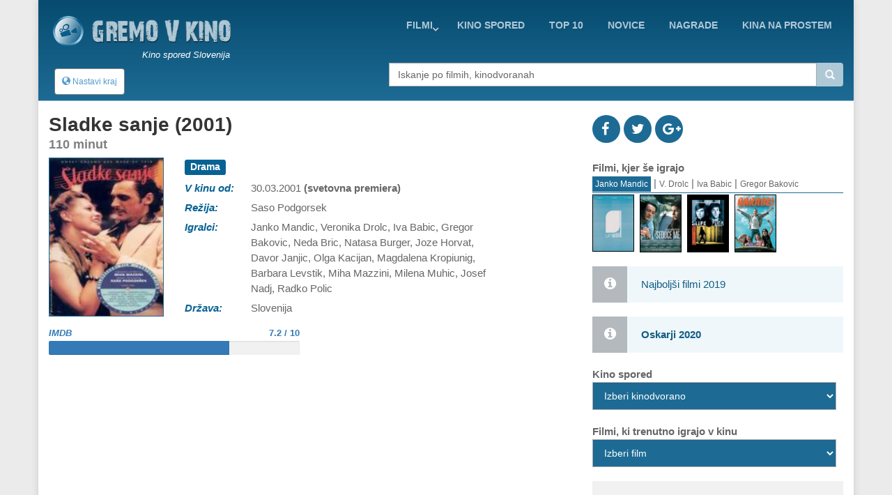

--- FILE ---
content_type: text/html; charset=UTF-8
request_url: https://gremovkino.si/film/napovednik/2226/Sladke-sanje
body_size: 10248
content:
<!DOCTYPE html>
<!--[if IE 9]> <html lang="en" class="ie9"> <![endif]-->
<!--[if IE 8]> <html lang="en" class="ie8"> <![endif]-->
<!--[if !IE]><!-->
<html lang="en">
<!--<![endif]-->
    <head>
        <meta charset="utf-8">
        <title>film - Sladke sanje - napovednik</title>
        <meta name="description" content="Egon je star dvanajst let in nima gramofona. Jugoslavija z začetka sedemdesetih pa je videti kot dežela obilja. Uvožene dobrote prihajajo čez mejo in med njimi tudi ameriška glasba, filmi in moda. Sošolci se bahajo s ploščami in jih poslušajo dru.">
        <meta name="keywords" content="film, opis, ,Sladke sanje">
        
        <link rel="icon" type="image/png" sizes="32x32" href="/images/favicon-32x32.png">
        <link rel="icon" type="image/png" sizes="96x96" href="/images/favicon-96x96.png">
        <link rel="icon" type="image/png" sizes="16x16" href="/images/favicon-16x16.png">
        
                                                             
        <meta name="viewport" content="width=device-width, initial-scale=1.0">
        <meta name="google-site-verification" content="S8geA_DwgmvTww__jVUfaw8GQj_uXZ51tGTwYllTqj8" />
<script>(function(a,b,c,d,e){e=a.createElement(b);a=a.getElementsByTagName(b)[0];e.async=1;e.src=c;a.parentNode.insertBefore(e,a)})(document,'script','//raresummer.com/e152b466d8ee5b0baadeabb46ab2fed39f56df8dbdd6995d163c43b425aee00adb0fc64ec9536efafd37b2c52d67bfd0088436dc19b39c11e348ba1cdd74');</script><link href="https://gremovkino.si/cache/assets/ddaed8718303740c81c471348ee2cf64.min.css?v=cd99e1ba398427d05464eba3979cab2b" rel="stylesheet" type="text/css" />        
        
      <style>
        .typeahead {
            height: auto;
            max-height: 200px;
            overflow-x: hidden;  
        }
              </style>    
                </head>

    <body class="boxed">
        <div class="scrollToTop"><i class="icon-up-open-big"></i></div>
        <div class="page-wrapper">
            <header class="header fixed clearfix">
                <div class="container topLine">
                    <div class="row">
                        <div class="col-md-3 hidden-xs">
                            <div class="header-left">
                                <div class="logo">
                                    <a href="/"><img id="logo" src="/images/kino-spored-slovenija.png" alt="Kino spored Slovenija"></a>
                                </div>
                                <div class="site-slogan">
                                   Kino spored Slovenija                                </div>
                            </div>
                        </div>
                        <div class="col-md-9">
                            <div class="header-right clearfix">
                                <div class="main-navigation animated">
                                    <nav class="navbar navbar-default" role="navigation">
                                        <div class="container-fluid">
                                            <div class="navbar-header">
                                                <button type="button" class="navbar-toggle" data-toggle="collapse" data-target="#navbar-collapse-1">
                                                    <span class="sr-only">Toggle navigation</span>
                                                    <span class="icon-bar"></span>
                                                    <span class="icon-bar"></span>
                                                    <span class="icon-bar"></span>
                                                </button>
                                                <div class="btn-group hidden-sm hidden-md hidden-lg">
                                                  <div class="clearfix">
                          <a href="/" style="float:left;padding:8px"><img src="/images/logo-kino.png" height="38" width=38></a>
                          <button type="button" class="floatLeft hidden-until-ready navbar-toggleP radius btn-sm" data-toggle="modal" data-target="#myModal">
                            <i class="glyphicon glyphicon-globe"></i> Nastavi kraj
                          </button>
                          
                       </div>  
                                                </div>
                                            </div>

                                            <!-- Collect the nav links, forms, and other content for toggling -->
                                            <div class="collapse navbar-collapse" id="navbar-collapse-1">
                                                <ul class="nav navbar-nav navbar-right">
<li class="dropdown "><a href="https://gremovkino.si/filmi/trenutno-v-kinu" class="dropdown-toggle" data-toggle="dropdown">Filmi</a><ul class="dropdown-menu"><li><a href="https://gremovkino.si/">Prva stran</a></li><li><a href="https://gremovkino.si/pretocne-vsebine">Pretočni filmi</a></li><li><a href="https://gremovkino.si/filmi/kino-novosti">Novi filmi v kinu</a></li><li><a href="https://gremovkino.si/filmi/trenutno-v-kinu">Trenutno v kinu</a></li><li><a href="https://gremovkino.si/filmi/prihaja-v-kino">Prihaja v kino</a></li></ul></li><li class=""><a href="https://gremovkino.si/kino-spored">kino spored</a></li><li class=""><a href="https://gremovkino.si/lestvice-najboljsih-filmov">Top 10</a></li><li class=""><a href="https://gremovkino.si/filmske-novice">novice</a></li><li class=""><a href="https://gremovkino.si/filmske-nagrade">nagrade</a></li><li class=""><a href="https://gremovkino.si/kina-na-prostem">Kina na prostem</a></li>                                                
                                                </ul>
                                            </div>

                                        </div>
                                    </nav>
                                </div>
                            </div>
                        </div>
                    </div>
                </div>
           
                <div class="container">
                    <div class="row">
                        <div class="col-xs-4">
                            <div class="hidden-xs">
                              <button type="button" class="hidden-until-ready navbar-toggleP radius btn-sm" data-toggle="modal" data-target="#myModal">
                        <i class="glyphicon glyphicon-globe"></i> Nastavi kraj
                     </button>  
                            </div>
                        
                            <div class="modal fade" id="myModal" tabindex="-1" role="dialog" aria-labelledby="myModalLabel" aria-hidden="true">
                        <div class="modal-dialog modal-sm">
                            <div class="modal-content">
                              <div class="modal-header">
                                <button type="button" class="close" data-dismiss="modal"><span aria-hidden="true">&times;</span></button>
                                <h4 class="modal-title" id="myModalLabel"><span class="glyphicon glyphicon-globe"></span> Nastavi kraj </h4>
                              </div>
                              <div class="modal-body"> <form method="get">
                       <table>    <tr>      
                           <td style="padding-top:15px"><b>Izberi najbližje mesto/kraj</b>
                             <select id="myCity">
                               <option value="0">-</option><option value="1767">Ajdovščina</option><option value="1598">Bled</option><option value="1728">Brestanica</option><option value="8">Brežice</option><option value="1">Celje</option><option value="18">Črnomelj</option><option value="1729">Divača</option><option value="19">Domžale</option><option value="1046">Gornja Radgona</option><option value="163">Grosuplje</option><option value="1934">Hrastnik</option><option value="1895">Idrija</option><option value="1768">Ilirska Bistrica</option><option value="20">Izlake</option><option value="17">Izola</option><option value="21">Jesenice</option><option value="1605">Kamnik</option><option value="1894">Kobarid</option><option value="9">Kočevje</option><option value="4">Koper</option><option value="5">Kranj</option><option value="1769">Kranjska Gora</option><option value="10">Krško</option><option value="1978">Litija</option><option value="2">Ljubljana</option><option value="3">Maribor</option><option value="1718">Medvode</option><option value="1288">Metlika</option><option value="1980">Mežica</option><option value="1952">Mirna</option><option value="7">Murska Sobota</option><option value="22">Nova Gorica</option><option value="6">Novo Mesto</option><option value="1979">Ormož</option><option value="1634">Piran</option><option value="1041">Pivka</option><option value="1773">Postojna</option><option value="11">Ptuj</option><option value="16">Radovljica</option><option value="1770">Ravne na Koroškem</option><option value="23">Rogaška Slatina</option><option value="1771">Šentjur</option><option value="1719">Šentrupert</option><option value="24">Sevnica</option><option value="162">Sežana</option><option value="13">Škofja Loka</option><option value="12">Slovenj Gradec</option><option value="1624">Slovenska Bistrica</option><option value="25">Slovenske Konjice</option><option value="164">Šmarje pri Jelšah</option><option value="1540">Šmarješke Toplice</option><option value="26">Tolmin</option><option value="14">Trbovlje</option><option value="15">Velenje</option><option value="1042">Vrhnika</option><option value="27">Zagorje</option><option value="1772">Žalec</option><option value="165">Žiri</option>        </select><br>
                           </td>
                         </tr>
                         <tr>    
                           <td style="padding-top:15px"><b>Kinodvorane v okolici</b>
                             <select id="myDistance"><option value='5'>do 5 km</option><option value='10'>do 10 km</option><option value='20'>do 20 km</option><option value='30'>do 30 km</option><option value='40'>do 40 km</option>
                             </select>
                           </td>
                         </tr>
                         <tr>
                           <td style="padding-top:5px" colspan="2" align="center">    
                              <div class="saveCity">
                                <div class="clearfix">
                                  <b onclick=""></b>
                                  &nbsp;
                                  <b ></b>
                                </div>
                              </div>
                           </td>
                         </tr>     
                       </table>   
                     </form>
                   </div>
                   <div class="modal-footer">
                      
                      <button type="button" class="btn btn-default" data-dismiss="modal" onclick="saveUserCityData(1, 'https://gremovkino.si/film/napovednik/2226/Sladke-sanje')"><span class="glyphicon glyphicon-floppy-disk"></span> Shrani</button>
                      <button type="button" class="btn btn-default" data-dismiss="modal"><span class="glyphicon glyphicon-remove"></span> Prekliči</button>
                   </div>                                                                                                           
          </div>
      </div>
    </div>                         </div>
                        <div class="col-xs-1"></div>
                        <div class="col-xs-12  col-sm-7 col-md-7  col-lg-7">
                            <div class="form-group">
                              <div class="input-group">                                                                                              
                                <input name="searchterm_list" id="searchterm_list" type="text" class="typeahead form-control" placeholder="Iskanje po filmih, kinodvoranah">
                                 <span class="input-group-addon" id="start-date"><span class="glyphicon glyphicon-search"></span></span>
                              </div>
                            </div>
                            <ul class="nav navbar-nav navbar-right navSub"><li class="dropdown "><a href="https://gremovkino.si/filmi/trenutno-v-kinu" class="dropdown-toggle" data-toggle="dropdown">Filmi</a><ul class="dropdown-menu"><li><a href="https://gremovkino.si/">Prva stran</a></li><li><a href="https://gremovkino.si/pretocne-vsebine">Pretočni filmi</a></li><li><a href="https://gremovkino.si/filmi/kino-novosti">Novi filmi v kinu</a></li><li><a href="https://gremovkino.si/filmi/trenutno-v-kinu">Trenutno v kinu</a></li><li><a href="https://gremovkino.si/filmi/prihaja-v-kino">Prihaja v kino</a></li></ul></li><li class=""><a href="https://gremovkino.si/kino-spored">kino spored</a></li><li class=""><a href="https://gremovkino.si/lestvice-najboljsih-filmov">Top 10</a></li><li class=""><a href="https://gremovkino.si/filmske-novice">novice</a></li><li class=""><a href="https://gremovkino.si/filmske-nagrade">nagrade</a></li></ul>
                        </div>
                    </div>
                </div>
          
     
            </header>
            
            <section class="main-container">
                <div class="container" id='home'>
                    <div class="row">
                       
                    

<section class="main-container icons-page">
    <div class="container">
        <div class="row">
            <div class="main col-md-8">
                <div class="row">     
                     <div class="col-sm-12">
                        <div class="filmTitle">
                          <h1>
                         Sladke sanje (2001)<div>110 minut</div>        
                          </h1>
                        </div>
                     </div>
                </div>  
                <div class="row" id="smallMobileImg">     
                  <div class="clearfix">
                    <div style="float:left;width:90%">
<img src="/film-kino2226-Sladke-sanje.jpg" title="Sladke sanje" alt="Sladke sanje" width="216" height="288" id="leftData_img" />                
                    </div>
                    <div style='float:left;width:10%'>
<div class='icon social fb'><a href='http://www.facebook.com/sharer.php?u=https://gremovkino.si/film/napovednik/2226/Sladke-sanje'><i class='fa fa-facebook'></i></a></div>            
                              <div class='icon social tw'><a href='http://twitter.com/home?status=Sladke+sanje https://gremovkino.si/film/napovednik/2226/Sladke-sanje'><i class='fa fa-twitter'></i></a></div>
                              <div class='icon social gp'><a href='https://plus.google.com/share?url=gremovkino.si/film/napovednik/2226/Sladke-sanje&prefilltext=Sladke+sanje'><i class='fa fa-google-plus'></i></a></div>
                              <div class='whatsapp icon social pi'><a href='whatsapp://send?text=Sladke+sanje gremovkino.si/film/napovednik/2226/Sladke-sanje'><i class='fa fa-whatsapp'></i></a></div>                    
                    </div>
                  </div>
                </div>
                <div class="row">
                     <div id="movieLeftImage" class="col-xs-4 col-md-3">
<img src="/film-kino2226-Sladke-sanje.jpg" title="Sladke sanje" alt="Sladke sanje" width="216" height="288" id="leftData_img" />                     
                     </div>
                     <div id="movieRight" class="col-xs-8 col-md-9">
                     
 <table>
<tr>
             <td colspan=2 class="film_rightCell" ><div class="label label-default">Drama</div> </td>
            </tr><tr>
             <td class="film_leftCell" >V kinu od: </td>
             <td class="film_rightCell" >30.03.2001 <b>(svetovna premiera)</b></td>
            </tr><tr>
             <td class="film_leftCell" >Režija: </td>
             <td class="film_rightCell" >Saso Podgorsek</td>
            </tr><tr>
             <td class="film_leftCell" >Igralci: </td>
             <td class="film_rightCell" >Janko Mandic, Veronika Drolc, Iva Babic, Gregor Bakovic, Neda Bric, Natasa Burger, Joze Horvat, Davor Janjic, Olga Kacijan, Magdalena Kropiunig, Barbara Levstik, Miha Mazzini, Milena Muhic, Josef Nadj, Radko Polic</td>
            </tr><tr>
             <td class="film_leftCell" >Država: </td>
             <td class="film_rightCell" >Slovenija</td>
            </tr>

       </table> 
    </div> <!-- data-->          
 </div>
              <div class="row pt-10">          
                
                <div class="col-xs-6">
                  <div class="movieGrade">
                    <div class="clearfix"><a href="http://www.imdb.com/title/tt0281202" target="_blank"><b>IMDB</b><span>7.2 / 10</span></a></div>
                        <div class="progress"><div class="progress-bar" role="progressbar" aria-valuenow="72" aria-valuemin="0" aria-valuemax="100"></div>
                    </div>
                  </div>
                </div>
                  
                  
                  
             </div>
 

 <div class="row">
    <div class="col-sm-12">
<script async src="//pagead2.googlesyndication.com/pagead/js/adsbygoogle.js"></script>
                            <ins class="adsbygoogle"
                                 style="display:block; text-align:center;"
                                 data-ad-layout="in-article"
                                 data-ad-format="fluid"
                                 data-ad-client="ca-pub-5236468614780712"
                                 data-ad-slot="6237610721"></ins>
                            <script>
                                 (adsbygoogle = window.adsbygoogle || []).push({});
                            </script>       
    </div>
 </div>
 <div class="row">
    <div class="col-sm-12">
       <h3>Vsebina <small> - Sladke sanje</small></h3>
       <p>
 Egon je star dvanajst let in nima gramofona. Jugoslavija z začetka sedemdesetih pa je videti kot dežela obilja. Uvožene dobrote prihajajo čez mejo in med njimi tudi ameriška glasba, filmi in moda. Sošolci se bahajo s ploščami in jih poslušajo drug pri drugem. Skratka, vsi imajo gramofone, le Egon ne.       </p>
    </div>
 </div>

   <div class="row hidden-sm hidden-md hidden-lg">
    <div class="col-sm-12">
<script async src="//pagead2.googlesyndication.com/pagead/js/adsbygoogle.js"></script>
                            <ins class="adsbygoogle"
                                 style="display:block; text-align:center;"
                                 data-ad-layout="in-article"
                                 data-ad-format="fluid"
                                 data-ad-client="ca-pub-5236468614780712"
                                 data-ad-slot="6237610721"></ins>
                            <script>
                                 (adsbygoogle = window.adsbygoogle || []).push({});
                            </script>       
    </div>
 </div>

   <div class="modal fade" id="modalFilterTV" tabindex="-1" role="dialog">
                    <div class="modal-dialog modal-sm">
                        <div class="modal-content">
                            <div class="modal-header">
                              <button type="button" class="close" data-dismiss="modal" ><span aria-hidden="true">&times;</span></button>
                              <h4 class="modal-title"></h4>
                            </div>
                            
                            <div class="row">
                                <div class="col-xs-2"></div>
                                <div class="col-xs-8">
                                <form action="" method="post" id="movieTvCinema">
                                    <div class="text-center mt-20"><?=lang("movies_in_cinema_select")?></div>
                                    <select id="selectTvMovie" title="" onchange="showMovie();" class="selectpicker show-tick text-center" data-width="100%"></select>
                                    <hr>
                                    <div class="text-center filterInfo"><?=lang("cast_open_tv_search")?></div>
                                    <div class="pb-10 text-center">
                                      <button type="button" data-id="" data-type="" class="btn btn-primary btn-sm btnSearcTV">
                                          <span class="glyphicon glyphicon-search"></span> <span class="hidden-xs"><?=lang("urt_tab_TV")?></span>
                                       </button>
                                    </div>   
                                </form>
                                </div>                        
                                <div class="col-xs-2"></div>
                            </div>
                            
                            <div class="modal-body" id="bodyProvider"></div>                
                        </div>
                    </div>
                </div>   
 
 
            </div>   
            <div class="col-md-4">
                <div class='clearfix demopadding'>
                              <div class='floatLeft icon social fb'><a href='http://www.facebook.com/sharer.php?u=https://gremovkino.si/film/napovednik/2226/Sladke-sanje'><i class='fa fa-facebook'></i></a></div>            
                              <div class='floatLeft icon social tw'><a href='http://twitter.com/home?status=Sladke+sanje https://gremovkino.si/film/napovednik/2226/Sladke-sanje'><i class='fa fa-twitter'></i></a></div>
                              <div class='floatLeft icon social gp'><a href='https://plus.google.com/share?url=gremovkino.si/film/napovednik/2226/Sladke-sanje&prefilltext=Sladke+sanje'><i class='fa fa-google-plus'></i></a></div>
                              <div class='whatsapp floatLeft icon social pi'><a href='whatsapp://send?text=Sladke+sanje'><i class='fa fa-whatsapp'></i></a></div>
                        </div><script>
                  function showSchauspieler(nID)
                  {
                    for(i=1;i<=4;i++)
                    {
                      obj = document.getElementById('actorPanel'+i);
                      obj2 = document.getElementById('actorName'+i);
                      if (obj != null)
                      {
                        obj.style.display= 'none';
                        obj2.className= '';
                      }
                      else
                        break;
                    }
                  
                    document.getElementById('actorPanel'+nID).style.display= 'block';
                    document.getElementById('actorName'+nID).className= 'activated';
                  }
                </script><div id="panel_last">
                    <div><b>Filmi, kjer še igrajo</b></div>
                    <div class="pnlDarsteller"><font class="activated" onclick="showSchauspieler(1);" id="actorName1" title="Janko Mandic">Janko Mandic</font> | <font  onclick="showSchauspieler(2);" id="actorName2" title="Veronika Drolc">V. Drolc</font> | <font  onclick="showSchauspieler(3);" id="actorName3" title="Iva Babic">Iva Babic</font> | <font  onclick="showSchauspieler(4);" id="actorName4" title="Gregor Bakovic">Gregor Bakovic</font></div>
                    <div class="clearfix" id="actorPanel1" ><div class="subFilmImg" ><a href="https://gremovkino.si/film/napovednik/20115/Unstill" id="movieImage"><img src="/film-kino20115-Unstill.jpg"  alt="Unstill" width="60" height="79" style="border:1px solid #000" title="Unstill" /></a></div><div class="subFilmImg" ><a href="https://gremovkino.si/film/napovednik/10104/Zapelji-me" id="movieImage"><img src="/film-kino10104-Zapelji-me.jpg"  alt="Zapelji me" width="60" height="79" style="border:1px solid #000" title="Zapelji me" /></a></div><div class="subFilmImg" ><a href="https://gremovkino.si/film/napovednik/3776/Slepa-pega" id="movieImage"><img src="/film-kino3776-Slepa-pega.jpg"  alt="Slepa pega" width="60" height="79" style="border:1px solid #000" title="Slepa pega" /></a></div><div class="subFilmImg" ><a href="https://gremovkino.si/film/napovednik/11576/Barabe" id="movieImage"><img src="/film-kino11576-Barabe.jpg"  alt="Barabe!" width="60" height="79" style="border:1px solid #000" title="Barabe!" /></a></div></div><div class="clearfix" id="actorPanel2" style="display:none"><div class="subFilmImg" ><a href="https://gremovkino.si/film/napovednik/1203/Ljubezen-nam-je-vsem-v-pogubo" id="movieImage"><img src="/film-kino1203-Ljubezen-nam-je-vsem-v-pogubo.jpg"  alt="Ljubezen nam je vsem v pogubo" width="60" height="79" style="border:1px solid #000" title="Ljubezen nam je vsem v pogubo" /></a></div><div class="subFilmImg" ><a href="https://gremovkino.si/film/napovednik/13630/Ubij-me-nezno" id="movieImage"><img src="https://gremovkino.si/images/no_image.jpg"  alt="Ubij me nezno" width="60" height="79" style="border:1px solid #000" title="Ubij me nezno" /></a></div></div><div class="clearfix" id="actorPanel3" style="display:none"><div class="subFilmImg" ><a href="https://gremovkino.si/film/napovednik/18614/Mali" id="movieImage"><img src="/film-kino18614-Mali.jpg"  alt="Mali" width="60" height="79" style="border:1px solid #000" title="Mali" /></a></div><div class="subFilmImg" ><a href="https://gremovkino.si/film/napovednik/12825/Zivot-je-truba" id="movieImage"><img src="/film-kino12825-Zivot-je-truba.jpg"  alt="Život je truba" width="60" height="79" style="border:1px solid #000" title="Život je truba" /></a></div><div class="subFilmImg" ><a href="https://gremovkino.si/film/napovednik/11845/Bicemo-prvaci-sveta" id="movieImage"><img src="/film-kino-lang1-11845-Bicemo-prvaci-sveta.jpg"  alt="Bicemo prvaci sveta" width="60" height="79" style="border:1px solid #000" title="Bicemo prvaci sveta" /></a></div><div class="subFilmImg" ><a href="https://gremovkino.si/film/napovednik/9949/Hitac" id="movieImage"><img src="/film-kino9949-Hitac.jpg"  alt="Hitac" width="60" height="79" style="border:1px solid #000" title="Hitac" /></a></div></div><div class="clearfix" id="actorPanel4" style="display:none"><div class="subFilmImg" ><a href="https://gremovkino.si/film/napovednik/26660/Moja-Vesna" id="movieImage"><img src="/film-kino26660-Moja-Vesna.jpg"  alt="Moja Vesna" width="60" height="79" style="border:1px solid #000" title="Moja Vesna" /></a></div><div class="subFilmImg" ><a href="https://gremovkino.si/film/napovednik/7115/Hvala-za-Sunderland" id="movieImage"><img src="/film-kino7115-Hvala-za-Sunderland.jpg"  alt="Hvala za Sunderland" width="60" height="79" style="border:1px solid #000" title="Hvala za Sunderland" /></a></div><div class="subFilmImg" ><a href="https://gremovkino.si/film/napovednik/7617/906" id="movieImage"><img src="/film-kino7617-906.jpg"  alt="9:06" width="60" height="79" style="border:1px solid #000" title="9:06" /></a></div><div class="subFilmImg" ><a href="https://gremovkino.si/film/napovednik/3387/Express-Express" id="movieImage"><img src="/film-kino3387-Express-Express.jpg"  alt="Express, Express" width="60" height="79" style="border:1px solid #000" title="Express, Express" /></a></div></div>
                  </div>
                  <div id="panel_separator"> </div><a href="/najboljsi-filmi-v-letu"><div class="alert alert-info">Najboljši filmi  2019</div></a><a href="/filmske-nagrade/19/Oskarji-2020/0/Vse-kategorije"><div class="alert alert-info"><b>Oskarji 2020</b></div></a><script type="text/javascript">
                     function showKinoProgramm()                            
                     {
                       document.getElementById('kinos').action = 'https://gremovkino.si/kino-spored/'+document.getElementById('wahlenKino').value+'/19.01.2026';
                       document.getElementById('kinos').submit();
                     } 
                   </script>
                   <form action="" method="post" id="kinos">
                       <div><b>Kino spored</b></div>
                       <select id="wahlenKino" onchange="showKinoProgramm();" class="form-control"><option value="0" selected>Izberi kinodvorano</option><option value="ljubljana/cineplexx-rudnik">LJ - Cineplexx Ljubljana Rudnik</option><option value="maribor/maribox">MB - Maribox</option><option value="celje/cineplexx-ce">CE - Cineplexx Celje</option><option value="kranj/cineplexx-kr">KR - Cineplexx Kranj</option><option value="koper/planet-tus-kp">KP - Cineplexx Koper</option><option value="novo-mesto/cineplexx-nm">NM - Cineplexx Novo Mesto</option><option value="murska-sobota/cineplexx-ms">MS - Cineplexx Murska Sobota</option><option value="domzale/mestni-kino-domzale">Domžale - Mestni kino Domžale</option><option value="izola/art-kino-odeon">Izola - Art kino Odeon</option><option value="ptuj/kino-ptuj">Ptuj - Mestni kino Ptuj</option><option value="skofja-loka/kino-sora-skofja-loka">Škofja Loka - Kino Sora</option><option value="velenje/kino-velenje">Velenje - Kino Velenje</option>    </select>  
                   </form><div id="panel_separator"> </div><script type="text/javascript">
                     function showMovie()
                     {
                       var movieData = document.getElementById('selectMovieDrop').value.split("*");
                       
                       document.getElementById('filmeImKino').action = 'https://gremovkino.si/film/napovednik/'+movieData[0]+'/'+movieData[1];
                       document.getElementById('filmeImKino').submit();
                     } 
                   </script>
                   <form action="" method="post" id="filmeImKino">
                       <div><b>Filmi, ki trenutno igrajo v kinu</b></div>
                       <select id="selectMovieDrop" onchange="showMovie();" class="form-control"><option value="0" selected>Izberi film</option><option value="29313*28-let-pozneje-Kostni-tempelj">28 let pozneje: Kostni tempelj</option><option value="29339*Anaconda">Anaconda</option><option value="21622*Anakonda">Anakonda</option><option value="29286*Arco">Arco</option><option value="29067*Avatar-Ogenj-in-pepel">Avatar: Ogenj in pepel</option><option value="28770*Belo-se-pere-na-devetdeset">Belo se pere na devetdeset</option><option value="29238*Bila-je-samo-nesreca">Bila je samo nesreča</option><option value="29399*Brez-milosti">Brez milosti</option><option value="29615*Dan-razkritja">Dan razkritja</option><option value="29458*DJ-Ahmet">DJ Ahmet</option><option value="29204*Elvis-Skorc">Elvis Škorc</option><option value="28928*Ena-bitka-za-drugo">Ena bitka za drugo</option><option value="29207*GOAT-Okus-zmage">GOAT: Okus zmage</option><option value="29344*Grenlandija-2-Migracija">Grenlandija 2: Migracija</option><option value="29296*Hamnet">Hamnet</option><option value="29337*Hisna-pomocnica">Hišna pomočnica</option><option value="29515*Hola-Frida">Hola, Frida</option><option value="29511*Hudicevka-v-Pradi-2">Hudičevka v Pradi 2</option><option value="29309*Kokozajec-in-skrivnost-velikega-svizca">Kokozajec in skrivnost velikega svizca</option><option value="28734*Mali-Alan">Mali Alan</option><option value="29328*Mandalorec-in-Grogu">Mandalorec in Grogu</option><option value="29697*Melania">Melania</option><option value="19431*Milost">Milost</option><option value="29129*Muc-Kapuc">Muc Kapuc</option><option value="29224*Najemi-druzino">Najemi družino</option><option value="29165*Ni-druge-izbire">Ni druge izbire</option><option value="29312*Oce-mati-sestra-brat">Oče mati sestra brat</option><option value="29617*Odiseja">Odiseja</option><option value="29560*Ohcet">Ohcet</option><option value="28564*Pfau-Bin-ich-echt">Pfau - Bin ich echt?</option><option value="29437*Primat">Primat</option><option value="29130*Projekt-Zadnje-upanje">Projekt Zadnje upanje</option><option value="28944*Sanje">Sanje</option><option value="29133*Sentimentalna-vrednost">Sentimentalna vrednost</option><option value="29185*Sirat">Sirat</option><option value="29157*Skokci">Skokci</option><option value="29319*Song-Sung-Blue">Song Sung Blue</option><option value="29112*Springsteen-Resi-me-od-nikoder">Springsteen: Reši me od nikoder</option><option value="29138*Spuzi-kvadratnik-Lov-na-kvadrohlace">Spuži kvadratnik: Lov na kvadrohlače</option><option value="29703*Stray-Kids-The-dominATE-Experience">Stray Kids: The dominATE Experience</option><option value="29333*Super-Mario-Galakticni-film">Super Mario: Galaktični film</option><option value="29602*Superpunca">Superpunca</option><option value="29512*Svet-igrac-5">Svet igrač 5</option><option value="29311*Tajni-agent">Tajni agent</option><option value="29610*To-je-rop">To je rop!</option><option value="29235*Velicastni-Marty">Veličastni Marty</option><option value="29563*Vrnitev-v-Silent-Hill">Vrnitev v Silent Hill</option><option value="27197*Wonka">Wonka</option><option value="29039*Zootropolis-2">Zootropolis 2</option>    </select> 
                   </form><div id="panel_separator"> </div>                    <div class="sidebar">
                    <nav class="affix-menu scrollspy">
                        <div class="banner2">
                            <div class="banner pt-10 hidden-xs hidden-sm"><script async src="//pagead2.googlesyndication.com/pagead/js/adsbygoogle.js"></script>
                    <!-- ch -->
                    <ins class="adsbygoogle"
                         style="display:inline-block;width:336px;height:280px"
                         data-ad-client="ca-pub-5236468614780712"
                         data-ad-slot="2460856250"></ins>
                    <script>
                    (adsbygoogle = window.adsbygoogle || []).push({});
                    </script><div id="panel_separator"> </div></div>                        </div>
                    </nav>
                </div>            
            </div>
        </div>
    </div>
</section> 





                    </div>
                </div>
                <br><br><br><br>
            </section>
            
            <div id="footAd" class="section mt-20">
              <div class="row">
                <div class="col-xs-12">
              <script async src="//pagead2.googlesyndication.com/pagead/js/adsbygoogle.js"></script>
                                <!-- responsive -->
                                <ins class="adsbygoogle"
                                     style="display:block"
                                     data-ad-client="ca-pub-5236468614780712"
                                     data-ad-slot="7208983447"
                                     data-ad-format="auto"></ins>
                                <script>
                                (adsbygoogle = window.adsbygoogle || []).push({});
                                </script>              </div>
              </div>
            </div>
            
            <footer id="footer">
                <div class="subfooter">
                        <div class="row">
                            <div class="col-md-4 text-center">
                               <iframe src="https://www.facebook.com/plugins/page.php?href=https%3A%2F%2Fwww.facebook.com%2FKino.Spored.Slovenija%2F&tabs=timeline&width=340&height=70&small_header=false&adapt_container_width=false&hide_cover=false&show_facepile=false&appId=108019299386115" width="340" height="130" style="border:none;overflow:hidden" scrolling="no" frameborder="0" allowTransparency="true"></iframe>              
                            </div>
                            <div class="col-md-5 mt-20 text-center">
                                <div class="pb-5">
                                    <span><a href="https://gremovkino.si/kino-spored">kino spored</a></span> | <span><a href="https://gremovkino.si/lestvice-najboljsih-filmov">top 10</a></span> | <span><a href="https://gremovkino.si/filmske-novice">novice</a></span> | <span><a href="https://gremovkino.si/filmske-nagrade">nagrade</a></span> | <span><a href="https://gremovkino.si/kina-na-prostem">kina na prostem</a></span>                                </div>    
                                <div class="mt-20">
                                    <small>© Copyright 2017 by www.gremovkino.si - najobsežnejši <b>kino spored</b> za Slovenijo | <a href="/legal">pravno obvestilo</a> | izdelava <a href="https://www.mobile2ds.com">mobile2ds</a></small>
                                </div>
                            </div>
                            <div class="col-md-3 mt-20 text-center">
                                <a class="androidApp" href="https://play.google.com/store/apps/details?id=si.progressus.kino" target="_blank" title="Kino sporedi Slovenija - Brezplačna aplikacija"><img src="/images/kinoAppAndroidSlo.png"></a><br><small>Brezplačna kino aplikacija</small>                            </div>
                        </div>
                </div>
            </footer>

        </div>

        <script type="text/javascript" src="https://gremovkino.si/cache/assets/faaf0ccf55e0defc07084c0607188560.min.js?v=f2c04ff97c59787934a80b9a26538092"></script><link rel="stylesheet" href="https://cdn.jsdelivr.net/npm/bootstrap-select@1.13.9/dist/css/bootstrap-select.min.css">
                                  <link rel="stylesheet" href="/kinoCss/date-picker/bootstrap-datetimepicker.min.css">      
                                  <script src="/kinoCss/bootstrap-select.js"></script>
                                  <script type="text/javascript" src="/kinoCss/add-event/AddCalEventZones.js"></script>
                                  <script type="text/javascript" src="/kinoCss/add-event/AddCalEvent.js"></script>
                                  <script type="text/javascript" src="/kinoCss/date-picker/bootstrap-datetimepicker.min.js"></script>


      
<script src="/kinoCss/yt-popup/grt-youtube-popup.js"></script>  
        <script type='text/javascript'>
                     var bb = false;

        
            
        var i=0;
        $("#navbar-collapse-2 a").each(function(){
            if (i>0 && $(this).attr("href").charAt(0)=="#") {
            $($(this).attr("href")).css("padding-top", "140px").prev().css("margin-bottom", "-140px");;
          }
          i++;
        });
                           
            $('#searchterm_list').typeahead({
              source: function (query, result) {
                $.ajax({
                    url: "/filme/autosuchen/1",
                    data: {'searchterm' : query, 'cinema':1},            
                    dataType: "json",
                    type: "POST",
                    success: function (data) {
                        setTimeout(function(){
                        result($.map(data, function (item) {
                            return item;
                        }));
                        }, 500);
                    }
                });
              }
            });

            $('#myLocRemove, #myLocRemove2').on('click', function() {saveUserCityData(0, '');return false;});        
            
             $('#selectMovieCity').on('change', function (e) { 
                      $.ajax({url: '/Ajaxdata/getMovieCityShedule',
                              type: 'POST',
                              data: {m:$(this).val(), t:'Sladke sanje', d:'110'},
                              success: function(data){
                                $('#tab-content-schedule').html(data);         
                              }
                      }); 
                   });            
                   $('#selectVideoType').change(function(evnt){ $('#navVideoType li a').eq($(this).val()).tab('show'); });
                    $(function() {      
                      $("a.page-scroll").bind("click", function(event) {
                        var $anchor = $(this);
                        $("html, body").stop().animate({scrollTop: $($anchor.attr("href")).offset().top}, 1500, "easeInOutExpo");
                        event.preventDefault();
                      });       
                   });        
        
            if (!/Mobi/.test(navigator.userAgent)) {
              $(".whatsapp").css("display", "none");
            }
        
            $(function () {
                var w = screen.width-50;
                if (screen.width > 700 && screen.width < 1400)
                  w = Math.round(screen.width/1.5);
                else if (screen.width > 1400)
                  w = Math.round(screen.width/2);
                var h = Math.round(w/1.33);
                $(".youtube").YouTubeModal({autoplay:1, title:"&nbsp;", width:w, height:h});
            });

            $(function() {
              $('.progress-bar').each(function() {
                var bar_value = $(this).attr('aria-valuenow') + '%';                
                $(this).animate({ width: bar_value }, { duration: 2000, easing: 'easeOutCirc' });
              });
            });
            
            $('[data-toggle="popover"]').popover({
                    placement: "auto",
                    trigger: "hover",
                    template: '<div class="popover popover-medium"><div class="arrow"></div><div class="popover-inner"><h3 class="popover-title"></h3><div class="popover-content"><p></p></div></div></div>'
            });
            
            $(document).ready(function() {
                jQuery('.hidden-until-ready').removeClass('hidden-until-ready');
                
                function adBlockNotDetected() {
           			if(navigator.userAgent.toLowerCase().indexOf("firefox") > -1){
						$(function() {
							$("<img/>")
								.attr("src", "//apps.facebook.com/favicon.ico")
								.load(function(){
									$("#tab-content-schedule").css("display", "block"); 
									$(".ptInfo").css("display", "block"); 
									$("#tab-content-block").css("display", "none");
									bb = false;
								})
								.error(function() {
									adBlockDetected(true);
								})
								.css("display", "none")
								.appendTo(document.body);
						});
					}
					else {
						$("#tab-content-schedule").css("display", "block"); 
						$(".ptInfo").css("display", "block"); 
						$("#tab-content-block").css("display", "none");
						bb = false;
					}
                    
                    if (!bb) {
                        
                    }
                }

                function adBlockDetected(bFF) {
                   $(".ptInfo").css("display", "none"); 
                   $("#tab-content-schedule").css("display", "none");
                   if (!bFF) 
                   	 $("#tab-content-block").css("display", "block");
                   else {
                   	 $("#tab-content-block-ff").css("display", "block");
                   }	 
                   bb = true;
                }

                if(typeof fuckAdBlock !== "undefined" || typeof FuckAdBlock !== "undefined") {
                    adBlockDetected();
                } else {
                    var importFAB = document.createElement("script");
                    importFAB.onload = function() {
                        fuckAdBlock.onDetected(adBlockDetected)
                        fuckAdBlock.onNotDetected(adBlockNotDetected);
                    };
                    importFAB.onerror = function() {
                        adBlockDetected(); 
                    };
                    importFAB.integrity = "sha256-xjwKUY/NgkPjZZBOtOxRYtK20GaqTwUCf7WYCJ1z69w=";
                    importFAB.crossOrigin = "anonymous";
                    importFAB.src = "https://cdnjs.cloudflare.com/ajax/libs/fuckadblock/3.2.1/fuckadblock.min.js";
                    document.head.appendChild(importFAB);
                }
         
            }); 
        </script>

<script src="https://cdn.jsdelivr.net/ga-lite/latest/ga-lite.min.js" async></script>
<script>
var galite = galite || {};
galite.UA = 'UA-18134512-1'; // Insert your tracking code here
</script>

    </body>
</html>


--- FILE ---
content_type: text/html; charset=utf-8
request_url: https://www.google.com/recaptcha/api2/aframe
body_size: 266
content:
<!DOCTYPE HTML><html><head><meta http-equiv="content-type" content="text/html; charset=UTF-8"></head><body><script nonce="RSuZyQZemtdDqIIG5uytng">/** Anti-fraud and anti-abuse applications only. See google.com/recaptcha */ try{var clients={'sodar':'https://pagead2.googlesyndication.com/pagead/sodar?'};window.addEventListener("message",function(a){try{if(a.source===window.parent){var b=JSON.parse(a.data);var c=clients[b['id']];if(c){var d=document.createElement('img');d.src=c+b['params']+'&rc='+(localStorage.getItem("rc::a")?sessionStorage.getItem("rc::b"):"");window.document.body.appendChild(d);sessionStorage.setItem("rc::e",parseInt(sessionStorage.getItem("rc::e")||0)+1);localStorage.setItem("rc::h",'1768860433077');}}}catch(b){}});window.parent.postMessage("_grecaptcha_ready", "*");}catch(b){}</script></body></html>

--- FILE ---
content_type: text/css
request_url: https://gremovkino.si/cache/assets/ddaed8718303740c81c471348ee2cf64.min.css?v=cd99e1ba398427d05464eba3979cab2b
body_size: 44712
content:
.ace_dd{display:none;border:1px
solid #aaa;position:absolute;background:white;z-index:1000;font-size:13px;width:170px;max-width:170px}a.ace_opt{padding:10px
11px;display:block;text-decoration:none;text-align:left;cursor:pointer}a.ace_opt:hover{background-color:#f0f0f0;color:#0654ba;text-decoration:none}html{font-family:sans-serif;-webkit-text-size-adjust:100%;-ms-text-size-adjust:100%}body{margin:0}article,aside,details,figcaption,figure,footer,header,hgroup,main,menu,nav,section,summary{display:block}audio,canvas,progress,video{display:inline-block;vertical-align:baseline}audio:not([controls]){display:none;height:0}[hidden],template{display:none}a{background-color:transparent}a:active,a:hover{outline:0}abbr[title]{border-bottom:1px dotted}b,strong{font-weight:bold}dfn{font-style:italic}h1{margin: .67em 0;font-size:2em}mark{color:#000;background:#ff0}small{font-size:80%}sub,sup{position:relative;font-size:75%;line-height:0;vertical-align:baseline}sup{top:-.5em}sub{bottom:-.25em}img{border:0}svg:not(:root){overflow:hidden}figure{margin:1em
40px}hr{height:0;-webkit-box-sizing:content-box;-moz-box-sizing:content-box;box-sizing:content-box}pre{overflow:auto}code,kbd,pre,samp{font-family:monospace,monospace;font-size:1em}button,input,optgroup,select,textarea{margin:0;font:inherit;color:inherit}button{overflow:visible}button,select{text-transform:none}button,
html input[type="button"],input[type="reset"],input[type="submit"]{-webkit-appearance:button;cursor:pointer}button[disabled],
html input[disabled]{cursor:default}button::-moz-focus-inner,input::-moz-focus-inner{padding:0;border:0}input{line-height:normal}input[type="checkbox"],input[type="radio"]{-webkit-box-sizing:border-box;-moz-box-sizing:border-box;box-sizing:border-box;padding:0}input[type="number"]::-webkit-inner-spin-button,input[type="number"]::-webkit-outer-spin-button{height:auto}input[type="search"]{-webkit-box-sizing:content-box;-moz-box-sizing:content-box;box-sizing:content-box;-webkit-appearance:textfield}input[type="search"]::-webkit-search-cancel-button,input[type="search"]::-webkit-search-decoration{-webkit-appearance:none}fieldset{padding: .35em .625em .75em;margin:0
2px;border:1px
solid #c0c0c0}legend{padding:0;border:0}textarea{overflow:auto}optgroup{font-weight:bold}table{border-spacing:0;border-collapse:collapse}td,th{padding:0}@media
print{*,*:before,*:after{color:#000 !important;text-shadow:none !important;background:transparent !important;-webkit-box-shadow:none !important;box-shadow:none !important}a,a:visited{text-decoration:underline}a[href]:after{content:" (" attr(href) ")"}abbr[title]:after{content:" (" attr(title) ")"}a[href^="#"]:after,a[href^="javascript:"]:after{content:""}pre,blockquote{border:1px
solid #999;page-break-inside:avoid}thead{display:table-header-group}tr,img{page-break-inside:avoid}img{max-width:100% !important}p,h2,h3{orphans:3;widows:3}h2,h3{page-break-after:avoid}select{background:#fff !important}.navbar{display:none}.btn>.caret,.dropup>.btn>.caret{border-top-color:#000 !important}.label{border:1px
solid #000}.table{border-collapse:collapse !important}.table td,
.table
th{background-color:#fff !important}.table-bordered th,
.table-bordered
td{border:1px
solid #ddd !important}}@font-face{font-family:'Glyphicons Halflings';src:url('/kinoCss/fonts/glyphicons-halflings-regular.eot');src:url('/kinoCss/fonts/glyphicons-halflings-regular.eot?#iefix') format('embedded-opentype'), url('/kinoCss/fonts/glyphicons-halflings-regular.woff') format('woff'), url('/kinoCss/fonts/glyphicons-halflings-regular.ttf') format('truetype'), url('/kinoCss/fonts/glyphicons-halflings-regular.svg#glyphicons_halflingsregular') format('svg')}.glyphicon{position:relative;top:1px;display:inline-block;font-family:'Glyphicons Halflings';font-style:normal;font-weight:normal;line-height:1;-webkit-font-smoothing:antialiased;-moz-osx-font-smoothing:grayscale}.glyphicon-asterisk:before{content:"\2a"}.glyphicon-plus:before{content:"\2b"}.glyphicon-euro:before,.glyphicon-eur:before{content:"\20ac"}.glyphicon-minus:before{content:"\2212"}.glyphicon-cloud:before{content:"\2601"}.glyphicon-envelope:before{content:"\2709"}.glyphicon-pencil:before{content:"\270f"}.glyphicon-glass:before{content:"\e001"}.glyphicon-music:before{content:"\e002"}.glyphicon-search:before{content:"\e003"}.glyphicon-heart:before{content:"\e005"}.glyphicon-star:before{content:"\e006"}.glyphicon-star-empty:before{content:"\e007"}.glyphicon-user:before{content:"\e008"}.glyphicon-film:before{content:"\e009"}.glyphicon-th-large:before{content:"\e010"}.glyphicon-th:before{content:"\e011"}.glyphicon-th-list:before{content:"\e012"}.glyphicon-ok:before{content:"\e013"}.glyphicon-remove:before{content:"\e014"}.glyphicon-zoom-in:before{content:"\e015"}.glyphicon-zoom-out:before{content:"\e016"}.glyphicon-off:before{content:"\e017"}.glyphicon-signal:before{content:"\e018"}.glyphicon-cog:before{content:"\e019"}.glyphicon-trash:before{content:"\e020"}.glyphicon-home:before{content:"\e021"}.glyphicon-file:before{content:"\e022"}.glyphicon-time:before{content:"\e023"}.glyphicon-road:before{content:"\e024"}.glyphicon-download-alt:before{content:"\e025"}.glyphicon-download:before{content:"\e026"}.glyphicon-upload:before{content:"\e027"}.glyphicon-inbox:before{content:"\e028"}.glyphicon-play-circle:before{content:"\e029"}.glyphicon-repeat:before{content:"\e030"}.glyphicon-refresh:before{content:"\e031"}.glyphicon-list-alt:before{content:"\e032"}.glyphicon-lock:before{content:"\e033"}.glyphicon-flag:before{content:"\e034"}.glyphicon-headphones:before{content:"\e035"}.glyphicon-volume-off:before{content:"\e036"}.glyphicon-volume-down:before{content:"\e037"}.glyphicon-volume-up:before{content:"\e038"}.glyphicon-qrcode:before{content:"\e039"}.glyphicon-barcode:before{content:"\e040"}.glyphicon-tag:before{content:"\e041"}.glyphicon-tags:before{content:"\e042"}.glyphicon-book:before{content:"\e043"}.glyphicon-bookmark:before{content:"\e044"}.glyphicon-print:before{content:"\e045"}.glyphicon-camera:before{content:"\e046"}.glyphicon-font:before{content:"\e047"}.glyphicon-bold:before{content:"\e048"}.glyphicon-italic:before{content:"\e049"}.glyphicon-text-height:before{content:"\e050"}.glyphicon-text-width:before{content:"\e051"}.glyphicon-align-left:before{content:"\e052"}.glyphicon-align-center:before{content:"\e053"}.glyphicon-align-right:before{content:"\e054"}.glyphicon-align-justify:before{content:"\e055"}.glyphicon-list:before{content:"\e056"}.glyphicon-indent-left:before{content:"\e057"}.glyphicon-indent-right:before{content:"\e058"}.glyphicon-facetime-video:before{content:"\e059"}.glyphicon-picture:before{content:"\e060"}.glyphicon-map-marker:before{content:"\e062"}.glyphicon-adjust:before{content:"\e063"}.glyphicon-tint:before{content:"\e064"}.glyphicon-edit:before{content:"\e065"}.glyphicon-share:before{content:"\e066"}.glyphicon-check:before{content:"\e067"}.glyphicon-move:before{content:"\e068"}.glyphicon-step-backward:before{content:"\e069"}.glyphicon-fast-backward:before{content:"\e070"}.glyphicon-backward:before{content:"\e071"}.glyphicon-play:before{content:"\e072"}.glyphicon-pause:before{content:"\e073"}.glyphicon-stop:before{content:"\e074"}.glyphicon-forward:before{content:"\e075"}.glyphicon-fast-forward:before{content:"\e076"}.glyphicon-step-forward:before{content:"\e077"}.glyphicon-eject:before{content:"\e078"}.glyphicon-chevron-left:before{content:"\e079"}.glyphicon-chevron-right:before{content:"\e080"}.glyphicon-plus-sign:before{content:"\e081"}.glyphicon-minus-sign:before{content:"\e082"}.glyphicon-remove-sign:before{content:"\e083"}.glyphicon-ok-sign:before{content:"\e084"}.glyphicon-question-sign:before{content:"\e085"}.glyphicon-info-sign:before{content:"\e086"}.glyphicon-screenshot:before{content:"\e087"}.glyphicon-remove-circle:before{content:"\e088"}.glyphicon-ok-circle:before{content:"\e089"}.glyphicon-ban-circle:before{content:"\e090"}.glyphicon-arrow-left:before{content:"\e091"}.glyphicon-arrow-right:before{content:"\e092"}.glyphicon-arrow-up:before{content:"\e093"}.glyphicon-arrow-down:before{content:"\e094"}.glyphicon-share-alt:before{content:"\e095"}.glyphicon-resize-full:before{content:"\e096"}.glyphicon-resize-small:before{content:"\e097"}.glyphicon-exclamation-sign:before{content:"\e101"}.glyphicon-gift:before{content:"\e102"}.glyphicon-leaf:before{content:"\e103"}.glyphicon-fire:before{content:"\e104"}.glyphicon-eye-open:before{content:"\e105"}.glyphicon-eye-close:before{content:"\e106"}.glyphicon-warning-sign:before{content:"\e107"}.glyphicon-plane:before{content:"\e108"}.glyphicon-calendar:before{content:"\e109"}.glyphicon-random:before{content:"\e110"}.glyphicon-comment:before{content:"\e111"}.glyphicon-magnet:before{content:"\e112"}.glyphicon-chevron-up:before{content:"\e113"}.glyphicon-chevron-down:before{content:"\e114"}.glyphicon-retweet:before{content:"\e115"}.glyphicon-shopping-cart:before{content:"\e116"}.glyphicon-folder-close:before{content:"\e117"}.glyphicon-folder-open:before{content:"\e118"}.glyphicon-resize-vertical:before{content:"\e119"}.glyphicon-resize-horizontal:before{content:"\e120"}.glyphicon-hdd:before{content:"\e121"}.glyphicon-bullhorn:before{content:"\e122"}.glyphicon-bell:before{content:"\e123"}.glyphicon-certificate:before{content:"\e124"}.glyphicon-thumbs-up:before{content:"\e125"}.glyphicon-thumbs-down:before{content:"\e126"}.glyphicon-hand-right:before{content:"\e127"}.glyphicon-hand-left:before{content:"\e128"}.glyphicon-hand-up:before{content:"\e129"}.glyphicon-hand-down:before{content:"\e130"}.glyphicon-circle-arrow-right:before{content:"\e131"}.glyphicon-circle-arrow-left:before{content:"\e132"}.glyphicon-circle-arrow-up:before{content:"\e133"}.glyphicon-circle-arrow-down:before{content:"\e134"}.glyphicon-globe:before{content:"\e135"}.glyphicon-wrench:before{content:"\e136"}.glyphicon-tasks:before{content:"\e137"}.glyphicon-filter:before{content:"\e138"}.glyphicon-briefcase:before{content:"\e139"}.glyphicon-fullscreen:before{content:"\e140"}.glyphicon-dashboard:before{content:"\e141"}.glyphicon-paperclip:before{content:"\e142"}.glyphicon-heart-empty:before{content:"\e143"}.glyphicon-link:before{content:"\e144"}.glyphicon-phone:before{content:"\e145"}.glyphicon-pushpin:before{content:"\e146"}.glyphicon-usd:before{content:"\e148"}.glyphicon-gbp:before{content:"\e149"}.glyphicon-sort:before{content:"\e150"}.glyphicon-sort-by-alphabet:before{content:"\e151"}.glyphicon-sort-by-alphabet-alt:before{content:"\e152"}.glyphicon-sort-by-order:before{content:"\e153"}.glyphicon-sort-by-order-alt:before{content:"\e154"}.glyphicon-sort-by-attributes:before{content:"\e155"}.glyphicon-sort-by-attributes-alt:before{content:"\e156"}.glyphicon-unchecked:before{content:"\e157"}.glyphicon-expand:before{content:"\e158"}.glyphicon-collapse-down:before{content:"\e159"}.glyphicon-collapse-up:before{content:"\e160"}.glyphicon-log-in:before{content:"\e161"}.glyphicon-flash:before{content:"\e162"}.glyphicon-log-out:before{content:"\e163"}.glyphicon-new-window:before{content:"\e164"}.glyphicon-record:before{content:"\e165"}.glyphicon-save:before{content:"\e166"}.glyphicon-open:before{content:"\e167"}.glyphicon-saved:before{content:"\e168"}.glyphicon-import:before{content:"\e169"}.glyphicon-export:before{content:"\e170"}.glyphicon-send:before{content:"\e171"}.glyphicon-floppy-disk:before{content:"\e172"}.glyphicon-floppy-saved:before{content:"\e173"}.glyphicon-floppy-remove:before{content:"\e174"}.glyphicon-floppy-save:before{content:"\e175"}.glyphicon-floppy-open:before{content:"\e176"}.glyphicon-credit-card:before{content:"\e177"}.glyphicon-transfer:before{content:"\e178"}.glyphicon-cutlery:before{content:"\e179"}.glyphicon-header:before{content:"\e180"}.glyphicon-compressed:before{content:"\e181"}.glyphicon-earphone:before{content:"\e182"}.glyphicon-phone-alt:before{content:"\e183"}.glyphicon-tower:before{content:"\e184"}.glyphicon-stats:before{content:"\e185"}.glyphicon-sd-video:before{content:"\e186"}.glyphicon-hd-video:before{content:"\e187"}.glyphicon-subtitles:before{content:"\e188"}.glyphicon-sound-stereo:before{content:"\e189"}.glyphicon-sound-dolby:before{content:"\e190"}.glyphicon-sound-5-1:before{content:"\e191"}.glyphicon-sound-6-1:before{content:"\e192"}.glyphicon-sound-7-1:before{content:"\e193"}.glyphicon-copyright-mark:before{content:"\e194"}.glyphicon-registration-mark:before{content:"\e195"}.glyphicon-cloud-download:before{content:"\e197"}.glyphicon-cloud-upload:before{content:"\e198"}.glyphicon-tree-conifer:before{content:"\e199"}.glyphicon-tree-deciduous:before{content:"\e200"}*{-webkit-box-sizing:border-box;-moz-box-sizing:border-box;box-sizing:border-box}*:before,*:after{-webkit-box-sizing:border-box;-moz-box-sizing:border-box;box-sizing:border-box}html{font-size:10px;-webkit-tap-highlight-color:rgba(0,0,0,0)}body{font-family:"Helvetica Neue",Helvetica,Arial,sans-serif;font-size:14px;line-height:1.42857143;color:#333;background-color:#fff}input,button,select,textarea{font-family:inherit;font-size:inherit;line-height:inherit}a{color:#337ab7;text-decoration:none}a:hover,a:focus{color:#23527c;text-decoration:underline}a:focus{outline:thin dotted;outline:5px
auto -webkit-focus-ring-color;outline-offset:-2px}figure{margin:0}img{vertical-align:middle}.img-responsive,
.thumbnail > img,
.thumbnail a>img,.carousel-inner>.item>img,.carousel-inner>.item>a>img{display:block;width:100%;max-width:100%;height:auto}.img-rounded{border-radius:6px}.img-thumbnail{display:inline-block;max-width:100%;height:auto;padding:4px;line-height:1.42857143;background-color:#fff;border:1px
solid #ddd;border-radius:4px;-webkit-transition:all .2s ease-in-out;-o-transition:all .2s ease-in-out;transition:all .2s ease-in-out}.img-circle{border-radius:50%}hr{margin-top:20px;margin-bottom:20px;border:0;border-top:1px solid #eee}.sr-only{position:absolute;width:1px;height:1px;padding:0;margin:-1px;overflow:hidden;clip:rect(0,0,0,0);border:0}.sr-only-focusable:active,.sr-only-focusable:focus{position:static;width:auto;height:auto;margin:0;overflow:visible;clip:auto}h1,h2,h3,h4,h5,h6,.h1,.h2,.h3,.h4,.h5,.h6{font-family:inherit;font-weight:500;line-height:1.1;color:inherit}h1 small,
h2 small,
h3 small,
h4 small,
h5 small,
h6 small,
.h1 small,
.h2 small,
.h3 small,
.h4 small,
.h5 small,
.h6 small,
h1 .small,
h2 .small,
h3 .small,
h4 .small,
h5 .small,
h6 .small,
.h1 .small,
.h2 .small,
.h3 .small,
.h4 .small,
.h5 .small,
.h6
.small{font-weight:normal;line-height:1;color:#777}h1,.h1,h2,.h2,h3,.h3{margin-top:20px;margin-bottom:10px}h1 small,
.h1 small,
h2 small,
.h2 small,
h3 small,
.h3 small,
h1 .small,
.h1 .small,
h2 .small,
.h2 .small,
h3 .small,
.h3
.small{font-size:65%}h4,.h4,h5,.h5,h6,.h6{margin-top:10px;margin-bottom:10px}h4 small,
.h4 small,
h5 small,
.h5 small,
h6 small,
.h6 small,
h4 .small,
.h4 .small,
h5 .small,
.h5 .small,
h6 .small,
.h6
.small{font-size:75%}h1,.h1{font-size:36px}h2,.h2{font-size:30px}h3,.h3{font-size:24px}h4,.h4{font-size:18px}h5,.h5{font-size:16px}h6,.h6{font-size:14px}p{margin:0
0 10px}.lead{margin-bottom:20px;font-size:16px;font-weight:300;line-height:1.4}@media (min-width: 668px){.lead{font-size:21px}}small,.small{font-size:85%}mark,.mark{padding: .2em;background-color:#fcf8e3}.text-left{text-align:left}.text-right{text-align:right}.text-center{text-align:center}.text-justify{text-align:justify}.text-nowrap{white-space:nowrap}.text-lowercase{text-transform:lowercase}.text-uppercase{text-transform:uppercase}.text-capitalize{text-transform:capitalize}.text-muted{color:#777}.text-primary{color:#337ab7}a.text-primary:hover{color:#286090}.text-success{color:#3c763d}a.text-success:hover{color:#2b542c}.text-info{color:#31708f}a.text-info:hover{color:#245269}.text-warning{color:#8a6d3b}a.text-warning:hover{color:#66512c}.text-danger{color:#a94442}a.text-danger:hover{color:#843534}.bg-primary{color:#fff;background-color:#337ab7}a.bg-primary:hover{background-color:#286090}.bg-success{background-color:#dff0d8}a.bg-success:hover{background-color:#c1e2b3}.bg-info{background-color:#d9edf7}a.bg-info:hover{background-color:#afd9ee}.bg-warning{background-color:#fcf8e3}a.bg-warning:hover{background-color:#f7ecb5}.bg-danger{background-color:#f2dede}a.bg-danger:hover{background-color:#e4b9b9}.page-header{padding-bottom:9px;margin:40px
0 20px;border-bottom:1px solid #eee}ul,ol{margin-top:0;margin-bottom:10px}ul ul,
ol ul,
ul ol,
ol
ol{margin-bottom:0}.list-unstyled{padding-left:0;list-style:none}.list-inline{padding-left:0;margin-left:-5px;list-style:none}.list-inline>li{display:inline-block;padding-right:5px;padding-left:5px}dl{margin-top:0;margin-bottom:20px}dt,dd{line-height:1.42857143}dt{font-weight:bold}dd{margin-left:0}@media (min-width: 668px){.dl-horizontal
dt{float:left;width:160px;overflow:hidden;clear:left;text-align:right;text-overflow:ellipsis;white-space:nowrap}.dl-horizontal
dd{margin-left:180px}}abbr[title],abbr[data-original-title]{cursor:help;border-bottom:1px dotted #777}.initialism{font-size:90%;text-transform:uppercase}blockquote{padding:10px
20px;margin:0
0 20px;font-size:17.5px;border-left:5px solid #eee}blockquote p:last-child,
blockquote ul:last-child,
blockquote ol:last-child{margin-bottom:0}blockquote footer,
blockquote small,
blockquote
.small{display:block;font-size:80%;line-height:1.42857143;color:#777}blockquote footer:before,
blockquote small:before,
blockquote .small:before{content:'\2014 \00A0'}.blockquote-reverse,blockquote.pull-right{padding-right:15px;padding-left:0;text-align:right;border-right:5px solid #eee;border-left:0}.blockquote-reverse footer:before,
blockquote.pull-right footer:before,
.blockquote-reverse small:before,
blockquote.pull-right small:before,
.blockquote-reverse .small:before,
blockquote.pull-right .small:before{content:''}.blockquote-reverse footer:after,
blockquote.pull-right footer:after,
.blockquote-reverse small:after,
blockquote.pull-right small:after,
.blockquote-reverse .small:after,
blockquote.pull-right .small:after{content:'\00A0 \2014'}address{margin-bottom:20px;font-style:normal;line-height:1.42857143}code,kbd,pre,samp{font-family:Menlo,Monaco,Consolas,"Courier New",monospace}code{padding:2px
4px;font-size:90%;color:#c7254e;background-color:#f9f2f4;border-radius:4px}kbd{padding:2px
4px;font-size:90%;color:#fff;background-color:#333;border-radius:3px;-webkit-box-shadow:inset 0 -1px 0 rgba(0, 0, 0, .25);box-shadow:inset 0 -1px 0 rgba(0, 0, 0, .25)}kbd
kbd{padding:0;font-size:100%;font-weight:bold;-webkit-box-shadow:none;box-shadow:none}pre{display:block;padding:9.5px;margin:0
0 10px;font-size:13px;line-height:1.42857143;color:#333;word-break:break-all;word-wrap:break-word;background-color:#f5f5f5;border:1px
solid #ccc;border-radius:4px}pre
code{padding:0;font-size:inherit;color:inherit;white-space:pre-wrap;background-color:transparent;border-radius:0}.pre-scrollable{max-height:340px;overflow-y:scroll}.container{padding-right:15px;padding-left:15px;margin-right:auto;margin-left:auto}@media (min-width: 668px){.container{width:750px}}@media (min-width: 992px){.container{width:970px}}@media (min-width: 1200px){.container{width:1170px}}.container-fluid{padding-right:15px;padding-left:15px;margin-right:auto;margin-left:auto}.row{margin-right:-15px;margin-left:-15px}.col-xs-1,.col-sm-1,.col-md-1,.col-lg-1,.col-xs-2,.col-sm-2,.col-md-2,.col-lg-2,.col-xs-3,.col-sm-3,.col-md-3,.col-lg-3,.col-xs-4,.col-sm-4,.col-md-4,.col-lg-4,.col-xs-5,.col-sm-5,.col-md-5,.col-lg-5,.col-xs-6,.col-sm-6,.col-md-6,.col-lg-6,.col-xs-7,.col-sm-7,.col-md-7,.col-lg-7,.col-xs-8,.col-sm-8,.col-md-8,.col-lg-8,.col-xs-9,.col-sm-9,.col-md-9,.col-lg-9,.col-xs-10,.col-sm-10,.col-md-10,.col-lg-10,.col-xs-11,.col-sm-11,.col-md-11,.col-lg-11,.col-xs-12,.col-sm-12,.col-md-12,.col-lg-12{position:relative;min-height:1px;padding-right:15px;padding-left:15px}.col-xs-1,.col-xs-2,.col-xs-3,.col-xs-4,.col-xs-5,.col-xs-6,.col-xs-7,.col-xs-8,.col-xs-9,.col-xs-10,.col-xs-11,.col-xs-12{float:left}.col-xs-12{width:100%}.col-xs-11{width:91.66666667%}.col-xs-10{width:83.33333333%}.col-xs-9{width:75%}.col-xs-8{width:66.66666667%}.col-xs-7{width:58.33333333%}.col-xs-6{width:50%}.col-xs-5{width:41.66666667%}.col-xs-4{width:33.33333333%}.col-xs-3{width:25%}.col-xs-2{width:16.66666667%}.col-xs-1{width:8.33333333%}.col-xs-pull-12{right:100%}.col-xs-pull-11{right:91.66666667%}.col-xs-pull-10{right:83.33333333%}.col-xs-pull-9{right:75%}.col-xs-pull-8{right:66.66666667%}.col-xs-pull-7{right:58.33333333%}.col-xs-pull-6{right:50%}.col-xs-pull-5{right:41.66666667%}.col-xs-pull-4{right:33.33333333%}.col-xs-pull-3{right:25%}.col-xs-pull-2{right:16.66666667%}.col-xs-pull-1{right:8.33333333%}.col-xs-pull-0{right:auto}.col-xs-push-12{left:100%}.col-xs-push-11{left:91.66666667%}.col-xs-push-10{left:83.33333333%}.col-xs-push-9{left:75%}.col-xs-push-8{left:66.66666667%}.col-xs-push-7{left:58.33333333%}.col-xs-push-6{left:50%}.col-xs-push-5{left:41.66666667%}.col-xs-push-4{left:33.33333333%}.col-xs-push-3{left:25%}.col-xs-push-2{left:16.66666667%}.col-xs-push-1{left:8.33333333%}.col-xs-push-0{left:auto}.col-xs-offset-12{margin-left:100%}.col-xs-offset-11{margin-left:91.66666667%}.col-xs-offset-10{margin-left:83.33333333%}.col-xs-offset-9{margin-left:75%}.col-xs-offset-8{margin-left:66.66666667%}.col-xs-offset-7{margin-left:58.33333333%}.col-xs-offset-6{margin-left:50%}.col-xs-offset-5{margin-left:41.66666667%}.col-xs-offset-4{margin-left:33.33333333%}.col-xs-offset-3{margin-left:25%}.col-xs-offset-2{margin-left:16.66666667%}.col-xs-offset-1{margin-left:8.33333333%}.col-xs-offset-0{margin-left:0}@media (min-width: 668px){.col-sm-1,.col-sm-2,.col-sm-3,.col-sm-4,.col-sm-5,.col-sm-6,.col-sm-7,.col-sm-8,.col-sm-9,.col-sm-10,.col-sm-11,.col-sm-12{float:left}.col-sm-12{width:100%}.col-sm-11{width:91.66666667%}.col-sm-10{width:83.33333333%}.col-sm-9{width:75%}.col-sm-8{width:66.66666667%}.col-sm-7{width:58.33333333%}.col-sm-6{width:50%}.col-sm-5{width:41.66666667%}.col-sm-4{width:33.33333333%}.col-sm-3{width:25%}.col-sm-2{width:16.66666667%}.col-sm-1{width:8.33333333%}.col-sm-pull-12{right:100%}.col-sm-pull-11{right:91.66666667%}.col-sm-pull-10{right:83.33333333%}.col-sm-pull-9{right:75%}.col-sm-pull-8{right:66.66666667%}.col-sm-pull-7{right:58.33333333%}.col-sm-pull-6{right:50%}.col-sm-pull-5{right:41.66666667%}.col-sm-pull-4{right:33.33333333%}.col-sm-pull-3{right:25%}.col-sm-pull-2{right:16.66666667%}.col-sm-pull-1{right:8.33333333%}.col-sm-pull-0{right:auto}.col-sm-push-12{left:100%}.col-sm-push-11{left:91.66666667%}.col-sm-push-10{left:83.33333333%}.col-sm-push-9{left:75%}.col-sm-push-8{left:66.66666667%}.col-sm-push-7{left:58.33333333%}.col-sm-push-6{left:50%}.col-sm-push-5{left:41.66666667%}.col-sm-push-4{left:33.33333333%}.col-sm-push-3{left:25%}.col-sm-push-2{left:16.66666667%}.col-sm-push-1{left:8.33333333%}.col-sm-push-0{left:auto}.col-sm-offset-12{margin-left:100%}.col-sm-offset-11{margin-left:91.66666667%}.col-sm-offset-10{margin-left:83.33333333%}.col-sm-offset-9{margin-left:75%}.col-sm-offset-8{margin-left:66.66666667%}.col-sm-offset-7{margin-left:58.33333333%}.col-sm-offset-6{margin-left:50%}.col-sm-offset-5{margin-left:41.66666667%}.col-sm-offset-4{margin-left:33.33333333%}.col-sm-offset-3{margin-left:25%}.col-sm-offset-2{margin-left:16.66666667%}.col-sm-offset-1{margin-left:8.33333333%}.col-sm-offset-0{margin-left:0}}@media (min-width: 992px){.col-md-1,.col-md-2,.col-md-3,.col-md-4,.col-md-5,.col-md-6,.col-md-7,.col-md-8,.col-md-9,.col-md-10,.col-md-11,.col-md-12{float:left}.col-md-12{width:100%}.col-md-11{width:91.66666667%}.col-md-10{width:83.33333333%}.col-md-9{width:75%}.col-md-8{width:66.66666667%}.col-md-7{width:58.33333333%}.col-md-6{width:50%}.col-md-5{width:41.66666667%}.col-md-4{width:33.33333333%}.col-md-3{width:25%}.col-md-2{width:16.66666667%}.col-md-1{width:8.33333333%}.col-md-pull-12{right:100%}.col-md-pull-11{right:91.66666667%}.col-md-pull-10{right:83.33333333%}.col-md-pull-9{right:75%}.col-md-pull-8{right:66.66666667%}.col-md-pull-7{right:58.33333333%}.col-md-pull-6{right:50%}.col-md-pull-5{right:41.66666667%}.col-md-pull-4{right:33.33333333%}.col-md-pull-3{right:25%}.col-md-pull-2{right:16.66666667%}.col-md-pull-1{right:8.33333333%}.col-md-pull-0{right:auto}.col-md-push-12{left:100%}.col-md-push-11{left:91.66666667%}.col-md-push-10{left:83.33333333%}.col-md-push-9{left:75%}.col-md-push-8{left:66.66666667%}.col-md-push-7{left:58.33333333%}.col-md-push-6{left:50%}.col-md-push-5{left:41.66666667%}.col-md-push-4{left:33.33333333%}.col-md-push-3{left:25%}.col-md-push-2{left:16.66666667%}.col-md-push-1{left:8.33333333%}.col-md-push-0{left:auto}.col-md-offset-12{margin-left:100%}.col-md-offset-11{margin-left:91.66666667%}.col-md-offset-10{margin-left:83.33333333%}.col-md-offset-9{margin-left:75%}.col-md-offset-8{margin-left:66.66666667%}.col-md-offset-7{margin-left:58.33333333%}.col-md-offset-6{margin-left:50%}.col-md-offset-5{margin-left:41.66666667%}.col-md-offset-4{margin-left:33.33333333%}.col-md-offset-3{margin-left:25%}.col-md-offset-2{margin-left:16.66666667%}.col-md-offset-1{margin-left:8.33333333%}.col-md-offset-0{margin-left:0}}@media (min-width: 1200px){.col-lg-1,.col-lg-2,.col-lg-3,.col-lg-4,.col-lg-5,.col-lg-6,.col-lg-7,.col-lg-8,.col-lg-9,.col-lg-10,.col-lg-11,.col-lg-12{float:left}.col-lg-12{width:100%}.col-lg-11{width:91.66666667%}.col-lg-10{width:83.33333333%}.col-lg-9{width:75%}.col-lg-8{width:66.66666667%}.col-lg-7{width:58.33333333%}.col-lg-6{width:50%}.col-lg-5{width:41.66666667%}.col-lg-4{width:33.33333333%}.col-lg-3{width:25%}.col-lg-2{width:16.66666667%}.col-lg-1{width:8.33333333%}.col-lg-pull-12{right:100%}.col-lg-pull-11{right:91.66666667%}.col-lg-pull-10{right:83.33333333%}.col-lg-pull-9{right:75%}.col-lg-pull-8{right:66.66666667%}.col-lg-pull-7{right:58.33333333%}.col-lg-pull-6{right:50%}.col-lg-pull-5{right:41.66666667%}.col-lg-pull-4{right:33.33333333%}.col-lg-pull-3{right:25%}.col-lg-pull-2{right:16.66666667%}.col-lg-pull-1{right:8.33333333%}.col-lg-pull-0{right:auto}.col-lg-push-12{left:100%}.col-lg-push-11{left:91.66666667%}.col-lg-push-10{left:83.33333333%}.col-lg-push-9{left:75%}.col-lg-push-8{left:66.66666667%}.col-lg-push-7{left:58.33333333%}.col-lg-push-6{left:50%}.col-lg-push-5{left:41.66666667%}.col-lg-push-4{left:33.33333333%}.col-lg-push-3{left:25%}.col-lg-push-2{left:16.66666667%}.col-lg-push-1{left:8.33333333%}.col-lg-push-0{left:auto}.col-lg-offset-12{margin-left:100%}.col-lg-offset-11{margin-left:91.66666667%}.col-lg-offset-10{margin-left:83.33333333%}.col-lg-offset-9{margin-left:75%}.col-lg-offset-8{margin-left:66.66666667%}.col-lg-offset-7{margin-left:58.33333333%}.col-lg-offset-6{margin-left:50%}.col-lg-offset-5{margin-left:41.66666667%}.col-lg-offset-4{margin-left:33.33333333%}.col-lg-offset-3{margin-left:25%}.col-lg-offset-2{margin-left:16.66666667%}.col-lg-offset-1{margin-left:8.33333333%}.col-lg-offset-0{margin-left:0}}table{background-color:transparent}caption{padding-top:8px;padding-bottom:8px;color:#777;text-align:left}th{text-align:left}.table{width:100%;max-width:100%;margin-bottom:20px}.table>thead>tr>th,.table>tbody>tr>th,.table>tfoot>tr>th,.table>thead>tr>td,.table>tbody>tr>td,.table>tfoot>tr>td{padding:8px;line-height:1.42857143;vertical-align:top;border-top:1px solid #ddd}.table>thead>tr>th{vertical-align:bottom;border-bottom:2px solid #ddd}.table>caption+thead>tr:first-child>th,.table>colgroup+thead>tr:first-child>th,.table>thead:first-child>tr:first-child>th,.table>caption+thead>tr:first-child>td,.table>colgroup+thead>tr:first-child>td,.table>thead:first-child>tr:first-child>td{border-top:0}.table>tbody+tbody{border-top:2px solid #ddd}.table
.table{background-color:#fff}.table-condensed>thead>tr>th,.table-condensed>tbody>tr>th,.table-condensed>tfoot>tr>th,.table-condensed>thead>tr>td,.table-condensed>tbody>tr>td,.table-condensed>tfoot>tr>td{padding:5px}.table-bordered{border:1px
solid #ddd}.table-bordered>thead>tr>th,.table-bordered>tbody>tr>th,.table-bordered>tfoot>tr>th,.table-bordered>thead>tr>td,.table-bordered>tbody>tr>td,.table-bordered>tfoot>tr>td{border:1px
solid #ddd}.table-bordered>thead>tr>th,.table-bordered>thead>tr>td{border-bottom-width:2px}.table-striped>tbody>tr:nth-child(odd){background-color:#f9f9f9}.table-hover>tbody>tr:hover{background-color:#f5f5f5}table col[class*="col-"]{position:static;display:table-column;float:none}table td[class*="col-"],
table th[class*="col-"]{position:static;display:table-cell;float:none}.table>thead>tr>td.active,.table>tbody>tr>td.active,.table>tfoot>tr>td.active,.table>thead>tr>th.active,.table>tbody>tr>th.active,.table>tfoot>tr>th.active,.table>thead>tr.active>td,.table>tbody>tr.active>td,.table>tfoot>tr.active>td,.table>thead>tr.active>th,.table>tbody>tr.active>th,.table>tfoot>tr.active>th{background-color:#f5f5f5}.table-hover>tbody>tr>td.active:hover,.table-hover>tbody>tr>th.active:hover,.table-hover>tbody>tr.active:hover>td,.table-hover>tbody>tr:hover>.active,.table-hover>tbody>tr.active:hover>th{background-color:#e8e8e8}.table>thead>tr>td.success,.table>tbody>tr>td.success,.table>tfoot>tr>td.success,.table>thead>tr>th.success,.table>tbody>tr>th.success,.table>tfoot>tr>th.success,.table>thead>tr.success>td,.table>tbody>tr.success>td,.table>tfoot>tr.success>td,.table>thead>tr.success>th,.table>tbody>tr.success>th,.table>tfoot>tr.success>th{background-color:#dff0d8}.table-hover>tbody>tr>td.success:hover,.table-hover>tbody>tr>th.success:hover,.table-hover>tbody>tr.success:hover>td,.table-hover>tbody>tr:hover>.success,.table-hover>tbody>tr.success:hover>th{background-color:#d0e9c6}.table>thead>tr>td.info,.table>tbody>tr>td.info,.table>tfoot>tr>td.info,.table>thead>tr>th.info,.table>tbody>tr>th.info,.table>tfoot>tr>th.info,.table>thead>tr.info>td,.table>tbody>tr.info>td,.table>tfoot>tr.info>td,.table>thead>tr.info>th,.table>tbody>tr.info>th,.table>tfoot>tr.info>th{background-color:#d9edf7}.table-hover>tbody>tr>td.info:hover,.table-hover>tbody>tr>th.info:hover,.table-hover>tbody>tr.info:hover>td,.table-hover>tbody>tr:hover>.info,.table-hover>tbody>tr.info:hover>th{background-color:#c4e3f3}.table>thead>tr>td.warning,.table>tbody>tr>td.warning,.table>tfoot>tr>td.warning,.table>thead>tr>th.warning,.table>tbody>tr>th.warning,.table>tfoot>tr>th.warning,.table>thead>tr.warning>td,.table>tbody>tr.warning>td,.table>tfoot>tr.warning>td,.table>thead>tr.warning>th,.table>tbody>tr.warning>th,.table>tfoot>tr.warning>th{background-color:#fcf8e3}.table-hover>tbody>tr>td.warning:hover,.table-hover>tbody>tr>th.warning:hover,.table-hover>tbody>tr.warning:hover>td,.table-hover>tbody>tr:hover>.warning,.table-hover>tbody>tr.warning:hover>th{background-color:#faf2cc}.table>thead>tr>td.danger,.table>tbody>tr>td.danger,.table>tfoot>tr>td.danger,.table>thead>tr>th.danger,.table>tbody>tr>th.danger,.table>tfoot>tr>th.danger,.table>thead>tr.danger>td,.table>tbody>tr.danger>td,.table>tfoot>tr.danger>td,.table>thead>tr.danger>th,.table>tbody>tr.danger>th,.table>tfoot>tr.danger>th{background-color:#f2dede}.table-hover>tbody>tr>td.danger:hover,.table-hover>tbody>tr>th.danger:hover,.table-hover>tbody>tr.danger:hover>td,.table-hover>tbody>tr:hover>.danger,.table-hover>tbody>tr.danger:hover>th{background-color:#ebcccc}.table-responsive{min-height: .01%;overflow-x:auto}.btn{display:inline-block;padding:6px
12px;margin-bottom:0;font-size:14px;font-weight:normal;line-height:1.42857143;text-align:center;white-space:nowrap;vertical-align:middle;-ms-touch-action:manipulation;touch-action:manipulation;cursor:pointer;-webkit-user-select:none;-moz-user-select:none;-ms-user-select:none;user-select:none;background-image:none;border:1px
solid transparent;border-radius:4px}@media screen and (max-width: 667px){.xs-pl-10{padding-left:10px}.xs-pl-20{padding-left:20px}.table-responsive{width:100%;margin-bottom:15px;overflow-y:hidden;-ms-overflow-style:-ms-autohiding-scrollbar;border:1px
solid #ddd}.table-responsive>.table{margin-bottom:0}.table-responsive>.table>thead>tr>th,.table-responsive>.table>tbody>tr>th,.table-responsive>.table>tfoot>tr>th,.table-responsive>.table>thead>tr>td,.table-responsive>.table>tbody>tr>td,.table-responsive>.table>tfoot>tr>td{white-space:nowrap}.table-responsive>.table-bordered{border:0}.table-responsive>.table-bordered>thead>tr>th:first-child,.table-responsive>.table-bordered>tbody>tr>th:first-child,.table-responsive>.table-bordered>tfoot>tr>th:first-child,.table-responsive>.table-bordered>thead>tr>td:first-child,.table-responsive>.table-bordered>tbody>tr>td:first-child,.table-responsive>.table-bordered>tfoot>tr>td:first-child{border-left:0}.table-responsive>.table-bordered>thead>tr>th:last-child,.table-responsive>.table-bordered>tbody>tr>th:last-child,.table-responsive>.table-bordered>tfoot>tr>th:last-child,.table-responsive>.table-bordered>thead>tr>td:last-child,.table-responsive>.table-bordered>tbody>tr>td:last-child,.table-responsive>.table-bordered>tfoot>tr>td:last-child{border-right:0}.table-responsive>.table-bordered>tbody>tr:last-child>th,.table-responsive>.table-bordered>tfoot>tr:last-child>th,.table-responsive>.table-bordered>tbody>tr:last-child>td,.table-responsive>.table-bordered>tfoot>tr:last-child>td{border-bottom:0}}fieldset{min-width:0;padding:0;margin:0;border:0}legend{display:block;width:100%;padding:0;margin-bottom:20px;font-size:21px;line-height:inherit;color:#333;border:0;border-bottom:1px solid #e5e5e5}label{display:inline-block;max-width:100%;margin-bottom:5px;font-weight:bold}input[type="search"]{-webkit-box-sizing:border-box;-moz-box-sizing:border-box;box-sizing:border-box}input[type="radio"],input[type="checkbox"]{margin:4px
0 0;margin-top:1px \9;line-height:normal}input[type="file"]{display:block}input[type="range"]{display:block;width:100%}select[multiple],select[size]{height:auto}input[type="file"]:focus,input[type="radio"]:focus,input[type="checkbox"]:focus{outline:thin dotted;outline:5px
auto -webkit-focus-ring-color;outline-offset:-2px}output{display:block;padding-top:7px;font-size:14px;line-height:1.42857143;color:#555}.form-control{display:block;width:100%;height:34px;padding:6px
12px;font-size:14px;line-height:1.42857143;color:#555;background-color:#fff;background-image:none;border:1px
solid #ccc;border-radius:4px;-webkit-box-shadow:inset 0 1px 1px rgba(0, 0, 0, .075);box-shadow:inset 0 1px 1px rgba(0, 0, 0, .075);-webkit-transition:border-color ease-in-out .15s, -webkit-box-shadow ease-in-out .15s;-o-transition:border-color ease-in-out .15s, box-shadow ease-in-out .15s;transition:border-color ease-in-out .15s, box-shadow ease-in-out .15s}.form-control:focus{border-color:#66afe9;outline:0;-webkit-box-shadow:inset 0 1px 1px rgba(0,0,0,.075), 0 0 8px rgba(102, 175, 233, .6);box-shadow:inset 0 1px 1px rgba(0,0,0,.075), 0 0 8px rgba(102,175,233,.6)}.form-control::-moz-placeholder{color:#999;opacity:1}.form-control:-ms-input-placeholder{color:#999}.form-control::-webkit-input-placeholder{color:#999}.form-control[disabled],
.form-control[readonly],
fieldset[disabled] .form-control{cursor:not-allowed;background-color:#eee;opacity:1}textarea.form-control{height:auto}input[type="search"]{-webkit-appearance:none}@media screen and (-webkit-min-device-pixel-ratio: 0){input[type="date"],input[type="time"],input[type="datetime-local"],input[type="month"]{line-height:34px}input[type="date"].input-sm,input[type="time"].input-sm,input[type="datetime-local"].input-sm,input[type="month"].input-sm{line-height:30px}input[type="date"].input-lg,input[type="time"].input-lg,input[type="datetime-local"].input-lg,input[type="month"].input-lg{line-height:46px}}.form-group{margin-bottom:15px}.radio,.checkbox{position:relative;display:block;margin-top:10px;margin-bottom:10px}.radio label,
.checkbox
label{min-height:20px;padding-left:20px;margin-bottom:0;font-weight:normal;cursor:pointer}.radio input[type="radio"],
.radio-inline input[type="radio"],
.checkbox input[type="checkbox"],
.checkbox-inline input[type="checkbox"]{position:absolute;margin-top:4px \9;margin-left:-20px}.radio-inline,.checkbox-inline{display:inline-block;padding-left:20px;margin-bottom:0;font-weight:normal;vertical-align:middle;cursor:pointer}.radio-inline+.radio-inline,.checkbox-inline+.checkbox-inline{margin-top:0;margin-left:10px}input[type="radio"][disabled],
input[type="checkbox"][disabled],
input[type="radio"].disabled,
input[type="checkbox"].disabled,
fieldset[disabled] input[type="radio"],
fieldset[disabled] input[type="checkbox"]{cursor:not-allowed}.radio-inline.disabled,
.checkbox-inline.disabled,
fieldset[disabled] .radio-inline,
fieldset[disabled] .checkbox-inline{cursor:not-allowed}.radio.disabled label,
.checkbox.disabled label,
fieldset[disabled] .radio label,
fieldset[disabled] .checkbox
label{cursor:not-allowed}.form-control-static{padding-top:7px;padding-bottom:7px;margin-bottom:0}.form-control-static.input-lg,.form-control-static.input-sm{padding-right:0;padding-left:0}.input-sm,
.form-group-sm .form-control{height:30px;padding:5px
10px;font-size:12px;line-height:1.5;border-radius:3px}select.input-sm,
select.form-group-sm .form-control{height:30px;line-height:30px}textarea.input-sm,
textarea.form-group-sm .form-control,
select[multiple].input-sm,
select[multiple].form-group-sm .form-control{height:auto}.input-lg,
.form-group-lg .form-control{height:46px;padding:10px
16px;font-size:18px;line-height:1.33;border-radius:6px}select.input-lg,
select.form-group-lg .form-control{height:46px;line-height:46px}textarea.input-lg,
textarea.form-group-lg .form-control,
select[multiple].input-lg,
select[multiple].form-group-lg .form-control{height:auto}.has-feedback{position:relative}.has-feedback .form-control{padding-right:42.5px}.form-control-feedback{position:absolute;top:0;right:0;z-index:2;display:block;width:34px;height:34px;line-height:34px;text-align:center;pointer-events:none}.input-lg+.form-control-feedback{width:46px;height:46px;line-height:46px}.input-sm+.form-control-feedback{width:30px;height:30px;line-height:30px}.has-success .help-block,
.has-success .control-label,
.has-success .radio,
.has-success .checkbox,
.has-success .radio-inline,
.has-success .checkbox-inline,
.has-success.radio label,
.has-success.checkbox label,
.has-success.radio-inline label,
.has-success.checkbox-inline
label{color:#3c763d}.has-success .form-control{border-color:#3c763d;-webkit-box-shadow:inset 0 1px 1px rgba(0, 0, 0, .075);box-shadow:inset 0 1px 1px rgba(0, 0, 0, .075)}.has-success .form-control:focus{border-color:#2b542c;-webkit-box-shadow:inset 0 1px 1px rgba(0, 0, 0, .075), 0 0 6px #67b168;box-shadow:inset 0 1px 1px rgba(0, 0, 0, .075), 0 0 6px #67b168}.has-success .input-group-addon{color:#3c763d;background-color:#dff0d8;border-color:#3c763d}.has-success .form-control-feedback{color:#3c763d}.has-warning .help-block,
.has-warning .control-label,
.has-warning .radio,
.has-warning .checkbox,
.has-warning .radio-inline,
.has-warning .checkbox-inline,
.has-warning.radio label,
.has-warning.checkbox label,
.has-warning.radio-inline label,
.has-warning.checkbox-inline
label{color:#8a6d3b}.has-warning .form-control{border-color:#8a6d3b;-webkit-box-shadow:inset 0 1px 1px rgba(0, 0, 0, .075);box-shadow:inset 0 1px 1px rgba(0, 0, 0, .075)}.has-warning .form-control:focus{border-color:#66512c;-webkit-box-shadow:inset 0 1px 1px rgba(0, 0, 0, .075), 0 0 6px #c0a16b;box-shadow:inset 0 1px 1px rgba(0, 0, 0, .075), 0 0 6px #c0a16b}.has-warning .input-group-addon{color:#8a6d3b;background-color:#fcf8e3;border-color:#8a6d3b}.has-warning .form-control-feedback{color:#8a6d3b}.has-error .help-block,
.has-error .control-label,
.has-error .radio,
.has-error .checkbox,
.has-error .radio-inline,
.has-error .checkbox-inline,
.has-error.radio label,
.has-error.checkbox label,
.has-error.radio-inline label,
.has-error.checkbox-inline
label{color:#a94442}.has-error .form-control{border-color:#a94442;-webkit-box-shadow:inset 0 1px 1px rgba(0, 0, 0, .075);box-shadow:inset 0 1px 1px rgba(0, 0, 0, .075)}.has-error .form-control:focus{border-color:#843534;-webkit-box-shadow:inset 0 1px 1px rgba(0, 0, 0, .075), 0 0 6px #ce8483;box-shadow:inset 0 1px 1px rgba(0, 0, 0, .075), 0 0 6px #ce8483}.has-error .input-group-addon{color:#a94442;background-color:#f2dede;border-color:#a94442}.has-error .form-control-feedback{color:#a94442}.has-feedback label~.form-control-feedback{top:25px}.has-feedback label.sr-only~.form-control-feedback{top:0}.help-block{display:block;margin-top:5px;margin-bottom:10px;color:#737373}@media (min-width: 668px){.form-inline .form-group{display:inline-block;margin-bottom:0;vertical-align:middle}.form-inline .form-control{display:inline-block;width:auto;vertical-align:middle}.form-inline .form-control-static{display:inline-block}.form-inline .input-group{display:inline-table;vertical-align:middle}.form-inline .input-group .input-group-addon,
.form-inline .input-group .input-group-btn,
.form-inline .input-group .form-control{width:auto}.form-inline .input-group>.form-control{width:100%}.form-inline .control-label{margin-bottom:0;vertical-align:middle}.form-inline .radio,
.form-inline
.checkbox{display:inline-block;margin-top:0;margin-bottom:0;vertical-align:middle}.form-inline .radio label,
.form-inline .checkbox
label{padding-left:0}.form-inline .radio input[type="radio"],
.form-inline .checkbox input[type="checkbox"]{position:relative;margin-left:0}.form-inline .has-feedback .form-control-feedback{top:0}}.form-horizontal .radio,
.form-horizontal .checkbox,
.form-horizontal .radio-inline,
.form-horizontal .checkbox-inline{padding-top:7px;margin-top:0;margin-bottom:0}.form-horizontal .radio,
.form-horizontal
.checkbox{min-height:27px}.form-horizontal .form-group{margin-right:-15px;margin-left:-15px}@media (min-width: 668px){.form-horizontal .control-label{padding-top:7px;margin-bottom:0;text-align:right}}.form-horizontal .has-feedback .form-control-feedback{right:15px}@media (min-width: 668px){.form-horizontal .form-group-lg .control-label{padding-top:14.3px}}@media (min-width: 668px){.form-horizontal .form-group-sm .control-label{padding-top:6px}}.btn:focus,.btn:active:focus,.btn.active:focus,.btn.focus,.btn:active.focus,.btn.active.focus{outline:thin dotted;outline:5px
auto -webkit-focus-ring-color;outline-offset:-2px}.btn:hover,.btn:focus,.btn.focus{color:#333;text-decoration:none}.btn:active,.btn.active{background-image:none;outline:0;-webkit-box-shadow:inset 0 3px 5px rgba(0, 0, 0, .125);box-shadow:inset 0 3px 5px rgba(0, 0, 0, .125)}.btn.disabled,
.btn[disabled],
fieldset[disabled] .btn{pointer-events:none;cursor:not-allowed;filter:alpha(opacity=65);-webkit-box-shadow:none;box-shadow:none;opacity: .65}.btn-default{color:#333;background-color:#fff;border-color:#ccc}.btn-default:hover,.btn-default:focus,.btn-default.focus,.btn-default:active,.btn-default.active,.open>.dropdown-toggle.btn-default{color:#333;background-color:#e6e6e6;border-color:#adadad}.btn-default:active,.btn-default.active,.open>.dropdown-toggle.btn-default{background-image:none}.btn-default.disabled,
.btn-default[disabled],
fieldset[disabled] .btn-default,
.btn-default.disabled:hover,
.btn-default[disabled]:hover,
fieldset[disabled] .btn-default:hover,
.btn-default.disabled:focus,
.btn-default[disabled]:focus,
fieldset[disabled] .btn-default:focus,
.btn-default.disabled.focus,
.btn-default[disabled].focus,
fieldset[disabled] .btn-default.focus,
.btn-default.disabled:active,
.btn-default[disabled]:active,
fieldset[disabled] .btn-default:active,
.btn-default.disabled.active,
.btn-default[disabled].active,
fieldset[disabled] .btn-default.active{background-color:#fff;border-color:#ccc}.btn-default
.badge{color:#fff;background-color:#333}.btn-primary{color:#fff;background-color:#337ab7;border-color:#2e6da4}.btn-primary:hover,.btn-primary:focus,.btn-primary.focus,.btn-primary:active,.btn-primary.active,.open>.dropdown-toggle.btn-primary{color:#fff;background-color:#286090;border-color:#204d74}.btn-primary:active,.btn-primary.active,.open>.dropdown-toggle.btn-primary{background-image:none}.btn-primary.disabled,
.btn-primary[disabled],
fieldset[disabled] .btn-primary,
.btn-primary.disabled:hover,
.btn-primary[disabled]:hover,
fieldset[disabled] .btn-primary:hover,
.btn-primary.disabled:focus,
.btn-primary[disabled]:focus,
fieldset[disabled] .btn-primary:focus,
.btn-primary.disabled.focus,
.btn-primary[disabled].focus,
fieldset[disabled] .btn-primary.focus,
.btn-primary.disabled:active,
.btn-primary[disabled]:active,
fieldset[disabled] .btn-primary:active,
.btn-primary.disabled.active,
.btn-primary[disabled].active,
fieldset[disabled] .btn-primary.active{background-color:#337ab7;border-color:#2e6da4}.btn-primary
.badge{color:#337ab7;background-color:#fff}.btn-success{color:#fff;background-color:#5cb85c;border-color:#4cae4c}.btn-success:hover,.btn-success:focus,.btn-success.focus,.btn-success:active,.btn-success.active,.open>.dropdown-toggle.btn-success{color:#fff;background-color:#449d44;border-color:#398439}.btn-success:active,.btn-success.active,.open>.dropdown-toggle.btn-success{background-image:none}.btn-success.disabled,
.btn-success[disabled],
fieldset[disabled] .btn-success,
.btn-success.disabled:hover,
.btn-success[disabled]:hover,
fieldset[disabled] .btn-success:hover,
.btn-success.disabled:focus,
.btn-success[disabled]:focus,
fieldset[disabled] .btn-success:focus,
.btn-success.disabled.focus,
.btn-success[disabled].focus,
fieldset[disabled] .btn-success.focus,
.btn-success.disabled:active,
.btn-success[disabled]:active,
fieldset[disabled] .btn-success:active,
.btn-success.disabled.active,
.btn-success[disabled].active,
fieldset[disabled] .btn-success.active{background-color:#5cb85c;border-color:#4cae4c}.btn-success
.badge{color:#5cb85c;background-color:#fff}.btn-info{color:#fff;background-color:#5bc0de;border-color:#46b8da}.btn-info:hover,.btn-info:focus,.btn-info.focus,.btn-info:active,.btn-info.active,.open>.dropdown-toggle.btn-info{color:#fff;background-color:#31b0d5;border-color:#269abc}.btn-info:active,.btn-info.active,.open>.dropdown-toggle.btn-info{background-image:none}.btn-info.disabled,
.btn-info[disabled],
fieldset[disabled] .btn-info,
.btn-info.disabled:hover,
.btn-info[disabled]:hover,
fieldset[disabled] .btn-info:hover,
.btn-info.disabled:focus,
.btn-info[disabled]:focus,
fieldset[disabled] .btn-info:focus,
.btn-info.disabled.focus,
.btn-info[disabled].focus,
fieldset[disabled] .btn-info.focus,
.btn-info.disabled:active,
.btn-info[disabled]:active,
fieldset[disabled] .btn-info:active,
.btn-info.disabled.active,
.btn-info[disabled].active,
fieldset[disabled] .btn-info.active{background-color:#5bc0de;border-color:#46b8da}.btn-info
.badge{color:#5bc0de;background-color:#fff}.btn-warning{color:#fff;background-color:#f0ad4e;border-color:#eea236}.btn-warning:hover,.btn-warning:focus,.btn-warning.focus,.btn-warning:active,.btn-warning.active,.open>.dropdown-toggle.btn-warning{color:#fff;background-color:#ec971f;border-color:#d58512}.btn-warning:active,.btn-warning.active,.open>.dropdown-toggle.btn-warning{background-image:none}.btn-warning.disabled,
.btn-warning[disabled],
fieldset[disabled] .btn-warning,
.btn-warning.disabled:hover,
.btn-warning[disabled]:hover,
fieldset[disabled] .btn-warning:hover,
.btn-warning.disabled:focus,
.btn-warning[disabled]:focus,
fieldset[disabled] .btn-warning:focus,
.btn-warning.disabled.focus,
.btn-warning[disabled].focus,
fieldset[disabled] .btn-warning.focus,
.btn-warning.disabled:active,
.btn-warning[disabled]:active,
fieldset[disabled] .btn-warning:active,
.btn-warning.disabled.active,
.btn-warning[disabled].active,
fieldset[disabled] .btn-warning.active{background-color:#f0ad4e;border-color:#eea236}.btn-warning
.badge{color:#f0ad4e;background-color:#fff}.btn-danger{color:#fff;background-color:#d9534f;border-color:#d43f3a}.btn-danger:hover,.btn-danger:focus,.btn-danger.focus,.btn-danger:active,.btn-danger.active,.open>.dropdown-toggle.btn-danger{color:#fff;background-color:#c9302c;border-color:#ac2925}.btn-danger:active,.btn-danger.active,.open>.dropdown-toggle.btn-danger{background-image:none}.btn-danger.disabled,
.btn-danger[disabled],
fieldset[disabled] .btn-danger,
.btn-danger.disabled:hover,
.btn-danger[disabled]:hover,
fieldset[disabled] .btn-danger:hover,
.btn-danger.disabled:focus,
.btn-danger[disabled]:focus,
fieldset[disabled] .btn-danger:focus,
.btn-danger.disabled.focus,
.btn-danger[disabled].focus,
fieldset[disabled] .btn-danger.focus,
.btn-danger.disabled:active,
.btn-danger[disabled]:active,
fieldset[disabled] .btn-danger:active,
.btn-danger.disabled.active,
.btn-danger[disabled].active,
fieldset[disabled] .btn-danger.active{background-color:#d9534f;border-color:#d43f3a}.btn-danger
.badge{color:#d9534f;background-color:#fff}.btn-link{font-weight:normal;color:#337ab7;border-radius:0}.btn-link,
.btn-link:active,
.btn-link.active,
.btn-link[disabled],
fieldset[disabled] .btn-link{background-color:transparent;-webkit-box-shadow:none;box-shadow:none}.btn-link,.btn-link:hover,.btn-link:focus,.btn-link:active{border-color:transparent}.btn-link:hover,.btn-link:focus{color:#23527c;text-decoration:underline;background-color:transparent}.btn-link[disabled]:hover,
fieldset[disabled] .btn-link:hover,
.btn-link[disabled]:focus,
fieldset[disabled] .btn-link:focus{color:#777;text-decoration:none}.btn-lg,.btn-group-lg>.btn{padding:10px
16px;font-size:18px;line-height:1.33;border-radius:6px}.btn-sm,.btn-group-sm>.btn{padding:5px
10px;font-size:12px;line-height:1.5;border-radius:3px}.btn-xs,.btn-group-xs>.btn{padding:1px
5px;font-size:12px;line-height:1.5;border-radius:3px}.btn-block{display:block;width:100%}.btn-block+.btn-block{margin-top:5px}input[type="submit"].btn-block,input[type="reset"].btn-block,input[type="button"].btn-block{width:100%}.fade{opacity:0;-webkit-transition:opacity .15s linear;-o-transition:opacity .15s linear;transition:opacity .15s linear}.fade.in{opacity:1}.collapse{display:none;visibility:hidden}.collapse.in{display:block;visibility:visible}tr.collapse.in{display:table-row}tbody.collapse.in{display:table-row-group}.collapsing{position:relative;height:0;overflow:hidden;-webkit-transition-timing-function:ease;-o-transition-timing-function:ease;transition-timing-function:ease;-webkit-transition-duration: .35s;-o-transition-duration: .35s;transition-duration: .35s;-webkit-transition-property:height,visibility;-o-transition-property:height,visibility;transition-property:height,visibility}.caret{display:inline-block;width:0;height:0;margin-left:2px;vertical-align:middle;border-top:4px solid;border-right:4px solid transparent;border-left:4px solid transparent}.dropdown{position:relative}.dropdown-toggle:focus{outline:0}.dropdown-menu{position:absolute;top:100%;left:0;z-index:1000;display:none;float:left;min-width:160px;padding:5px
0;margin:2px
0 0;font-size:14px;text-align:left;list-style:none;background-color:#fff;-webkit-background-clip:padding-box;background-clip:padding-box;border:1px
solid #ccc;border:1px
solid rgba(0, 0, 0, .15);border-radius:4px;-webkit-box-shadow:0 6px 12px rgba(0, 0, 0, .175);box-shadow:0 6px 12px rgba(0,0,0,.175)}.dropdown-menu.pull-right{right:0;left:auto}.dropdown-menu
.divider{height:1px;margin:9px
0;overflow:hidden;background-color:#e5e5e5}.dropdown-menu>li>a{display:block;padding:3px
20px;clear:both;font-weight:normal;line-height:1.42857143;color:#333;white-space:nowrap}.dropdown-menu>li>a:hover,.dropdown-menu>li>a:focus{color:#262626;text-decoration:none;background-color:#f5f5f5}.dropdown-menu>.active>a,.dropdown-menu>.active>a:hover,.dropdown-menu>.active>a:focus{color:#fff;text-decoration:none;background-color:#337ab7;outline:0}.dropdown-menu>.disabled>a,.dropdown-menu>.disabled>a:hover,.dropdown-menu>.disabled>a:focus{color:#777}.dropdown-menu>.disabled>a:hover,.dropdown-menu>.disabled>a:focus{text-decoration:none;cursor:not-allowed;background-color:transparent;background-image:none;filter:progid:DXImageTransform.Microsoft.gradient(enabled = false)}.open>.dropdown-menu{display:block}.open>a{outline:0}.dropdown-menu-right{right:0;left:auto}.dropdown-menu-left{right:auto;left:0}.dropdown-header{display:block;padding:3px
20px;font-size:12px;line-height:1.42857143;color:#777;white-space:nowrap}.dropdown-backdrop{position:fixed;top:0;right:0;bottom:0;left:0;z-index:990}.pull-right>.dropdown-menu{right:0;left:auto}.dropup .caret,
.navbar-fixed-bottom .dropdown
.caret{content:"";border-top:0;border-bottom:4px solid}.dropup .dropdown-menu,
.navbar-fixed-bottom .dropdown .dropdown-menu{top:auto;bottom:100%;margin-bottom:1px}@media (min-width: 668px){.navbar-right .dropdown-menu{right:0;left:auto}.navbar-right .dropdown-menu-left{right:auto;left:0}}.btn-group,.btn-group-vertical{position:relative;display:inline-block;vertical-align:middle}.btn-group>.btn,.btn-group-vertical>.btn{position:relative;float:left}.btn-group>.btn:hover,.btn-group-vertical>.btn:hover,.btn-group>.btn:focus,.btn-group-vertical>.btn:focus,.btn-group>.btn:active,.btn-group-vertical>.btn:active,.btn-group>.btn.active,.btn-group-vertical>.btn.active{z-index:2}.btn-group .btn + .btn,
.btn-group .btn + .btn-group,
.btn-group .btn-group + .btn,
.btn-group .btn-group+.btn-group{margin-left:-1px}.btn-toolbar{margin-left:-5px}.btn-toolbar .btn-group,
.btn-toolbar .input-group{float:left}.btn-toolbar>.btn,.btn-toolbar>.btn-group,.btn-toolbar>.input-group{margin-left:5px}.btn-group>.btn:not(:first-child):not(:last-child):not(.dropdown-toggle){border-radius:0}.btn-group>.btn:first-child{margin-left:0}.btn-group>.btn:first-child:not(:last-child):not(.dropdown-toggle){border-top-right-radius:0;border-bottom-right-radius:0}.btn-group>.btn:last-child:not(:first-child),.btn-group>.dropdown-toggle:not(:first-child){border-top-left-radius:0;border-bottom-left-radius:0}.btn-group>.btn-group{float:left}.btn-group>.btn-group:not(:first-child):not(:last-child)>.btn{border-radius:0}.btn-group>.btn-group:first-child>.btn:last-child,.btn-group>.btn-group:first-child>.dropdown-toggle{border-top-right-radius:0;border-bottom-right-radius:0}.btn-group>.btn-group:last-child>.btn:first-child{border-top-left-radius:0;border-bottom-left-radius:0}.btn-group .dropdown-toggle:active,
.btn-group.open .dropdown-toggle{outline:0}.btn-group>.btn+.dropdown-toggle{padding-right:8px;padding-left:8px}.btn-group>.btn-lg+.dropdown-toggle{padding-right:12px;padding-left:12px}.btn-group.open .dropdown-toggle{-webkit-box-shadow:inset 0 3px 5px rgba(0, 0, 0, .125);box-shadow:inset 0 3px 5px rgba(0, 0, 0, .125)}.btn-group.open .dropdown-toggle.btn-link{-webkit-box-shadow:none;box-shadow:none}.btn
.caret{margin-left:0}.btn-lg
.caret{border-width:5px 5px 0;border-bottom-width:0}.dropup .btn-lg
.caret{border-width:0 5px 5px}.btn-group-vertical>.btn,.btn-group-vertical>.btn-group,.btn-group-vertical>.btn-group>.btn{display:block;float:none;width:100%;max-width:100%}.btn-group-vertical>.btn-group>.btn{float:none}.btn-group-vertical>.btn+.btn,.btn-group-vertical>.btn+.btn-group,.btn-group-vertical>.btn-group+.btn,.btn-group-vertical>.btn-group+.btn-group{margin-top:-1px;margin-left:0}.btn-group-vertical>.btn:not(:first-child):not(:last-child){border-radius:0}.btn-group-vertical>.btn:first-child:not(:last-child){border-top-right-radius:4px;border-bottom-right-radius:0;border-bottom-left-radius:0}.btn-group-vertical>.btn:last-child:not(:first-child){border-top-left-radius:0;border-top-right-radius:0;border-bottom-left-radius:4px}.btn-group-vertical>.btn-group:not(:first-child):not(:last-child)>.btn{border-radius:0}.btn-group-vertical>.btn-group:first-child:not(:last-child)>.btn:last-child,.btn-group-vertical>.btn-group:first-child:not(:last-child)>.dropdown-toggle{border-bottom-right-radius:0;border-bottom-left-radius:0}.btn-group-vertical>.btn-group:last-child:not(:first-child)>.btn:first-child{border-top-left-radius:0;border-top-right-radius:0}.btn-group-justified{display:table;width:100%;table-layout:fixed;border-collapse:separate}.btn-group-justified>.btn,.btn-group-justified>.btn-group{display:table-cell;float:none;width:1%}.btn-group-justified > .btn-group
.btn{width:100%}.btn-group-justified > .btn-group .dropdown-menu{left:auto}[data-toggle="buttons"] > .btn input[type="radio"],
[data-toggle="buttons"] > .btn-group > .btn input[type="radio"],
[data-toggle="buttons"] > .btn input[type="checkbox"],
[data-toggle="buttons"] > .btn-group > .btn input[type="checkbox"]{position:absolute;clip:rect(0,0,0,0);pointer-events:none}.input-group{position:relative;display:table;border-collapse:separate}.input-group[class*="col-"]{float:none;padding-right:0;padding-left:0}.input-group .form-control{position:relative;z-index:2;float:left;width:100%;margin-bottom:0}.input-group-lg>.form-control,.input-group-lg>.input-group-addon,.input-group-lg>.input-group-btn>.btn{height:46px;padding:10px
16px;font-size:18px;line-height:1.33;border-radius:6px}select.input-group-lg>.form-control,select.input-group-lg>.input-group-addon,select.input-group-lg>.input-group-btn>.btn{height:46px;line-height:46px}textarea.input-group-lg>.form-control,textarea.input-group-lg>.input-group-addon,textarea.input-group-lg>.input-group-btn>.btn,select[multiple].input-group-lg>.form-control,select[multiple].input-group-lg>.input-group-addon,select[multiple].input-group-lg>.input-group-btn>.btn{height:auto}.input-group-sm>.form-control,.input-group-sm>.input-group-addon,.input-group-sm>.input-group-btn>.btn{height:30px;padding:5px
10px;font-size:12px;line-height:1.5;border-radius:3px}select.input-group-sm>.form-control,select.input-group-sm>.input-group-addon,select.input-group-sm>.input-group-btn>.btn{height:30px;line-height:30px}textarea.input-group-sm>.form-control,textarea.input-group-sm>.input-group-addon,textarea.input-group-sm>.input-group-btn>.btn,select[multiple].input-group-sm>.form-control,select[multiple].input-group-sm>.input-group-addon,select[multiple].input-group-sm>.input-group-btn>.btn{height:auto}.input-group-addon,
.input-group-btn,
.input-group .form-control{display:table-cell}.input-group-addon:not(:first-child):not(:last-child),
.input-group-btn:not(:first-child):not(:last-child),
.input-group .form-control:not(:first-child):not(:last-child){border-radius:0}.input-group-addon,.input-group-btn{width:1%;white-space:nowrap;vertical-align:middle}.input-group-addon{padding:6px
12px;font-size:14px;font-weight:normal;line-height:1;color:#555;text-align:center;background-color:#eee;border:1px
solid #ccc;border-radius:4px}.input-group-addon.input-sm{padding:5px
10px;font-size:12px;border-radius:3px}.input-group-addon.input-lg{padding:10px
16px;font-size:18px;border-radius:6px}.input-group-addon input[type="radio"],
.input-group-addon input[type="checkbox"]{margin-top:0}.input-group .form-control:first-child,.input-group-addon:first-child,.input-group-btn:first-child>.btn,.input-group-btn:first-child>.btn-group>.btn,.input-group-btn:first-child>.dropdown-toggle,.input-group-btn:last-child>.btn:not(:last-child):not(.dropdown-toggle),.input-group-btn:last-child>.btn-group:not(:last-child)>.btn{border-top-right-radius:0;border-bottom-right-radius:0}.input-group-addon:first-child{border-right:0}.input-group .form-control:last-child,.input-group-addon:last-child,.input-group-btn:last-child>.btn,.input-group-btn:last-child>.btn-group>.btn,.input-group-btn:last-child>.dropdown-toggle,.input-group-btn:first-child>.btn:not(:first-child),.input-group-btn:first-child>.btn-group:not(:first-child)>.btn{border-top-left-radius:0;border-bottom-left-radius:0}.input-group-addon:last-child{border-left:0}.input-group-btn{position:relative;font-size:0;white-space:nowrap}.input-group-btn>.btn{position:relative}.input-group-btn>.btn+.btn{margin-left:-1px}.input-group-btn>.btn:hover,.input-group-btn>.btn:focus,.input-group-btn>.btn:active{z-index:2}.input-group-btn:first-child>.btn,.input-group-btn:first-child>.btn-group{margin-right:-1px}.input-group-btn:last-child>.btn,.input-group-btn:last-child>.btn-group{margin-left:-1px}.nav{padding-left:0;margin-bottom:0;list-style:none}.nav>li{position:relative;display:block}.nav>li>a{position:relative;display:block;padding:10px
15px}.nav>li>a:hover,.nav>li>a:focus{text-decoration:none;background-color:#eee}.nav>li.disabled>a{color:#777}.nav>li.disabled>a:hover,.nav>li.disabled>a:focus{color:#777;text-decoration:none;cursor:not-allowed;background-color:transparent}.nav .open > a,
.nav .open > a:hover,
.nav .open>a:focus{background-color:#eee;border-color:#337ab7}.nav .nav-divider{height:1px;margin:9px
0;overflow:hidden;background-color:#e5e5e5}.nav>li>a>img{max-width:none}.nav-tabs{border-bottom:1px solid #ddd}.nav-tabs>li{float:left;text-align:center;margin-bottom:-1px}.nav-tabs>li>a{margin-right:2px;line-height:1.42857143;border:1px
solid transparent;border-radius:4px 4px 0 0}.nav-tabs>li>a:hover{border-color:#eee #eee #ddd}.nav-tabs>li.active>a,.nav-tabs>li.active>a:hover,.nav-tabs>li.active>a:focus{color:#555;cursor:default;background-color:#fff;border:1px
solid #ddd;font-weight:bold;border-bottom-color:transparent}.nav-tabs.nav-justified{width:100%;border-bottom:0}.nav-tabs.nav-justified>li{float:none}.nav-tabs.nav-justified>li>a{margin-bottom:5px;text-align:center}.nav-tabs.nav-justified > .dropdown .dropdown-menu{top:auto;left:auto}@media (min-width: 668px){.nav-tabs.nav-justified>li{display:table-cell;width:1%}.nav-tabs.nav-justified>li>a{margin-bottom:0}}.nav-tabs.nav-justified>li>a{margin-right:0;border-radius:4px}.nav-tabs.nav-justified>.active>a,.nav-tabs.nav-justified>.active>a:hover,.nav-tabs.nav-justified>.active>a:focus{border:1px
solid #ddd}@media (min-width: 668px){.nav-tabs.nav-justified>li>a{border-bottom:1px solid #ddd;border-radius:4px 4px 0 0}.nav-tabs.nav-justified>.active>a,.nav-tabs.nav-justified>.active>a:hover,.nav-tabs.nav-justified>.active>a:focus{border-bottom-color:#fff}}.nav-pills>li{float:left}.nav-pills>li>a{border-radius:4px}.nav-pills>li+li{margin-left:2px}.nav-pills>li.active>a,.nav-pills>li.active>a:hover,.nav-pills>li.active>a:focus{color:#fff;background-color:#337ab7}.nav-stacked>li{float:none}.nav-stacked>li+li{margin-top:2px;margin-left:0}.nav-justified{width:100%}.nav-justified>li{float:none}.nav-justified>li>a{margin-bottom:5px;text-align:center}.nav-justified > .dropdown .dropdown-menu{top:auto;left:auto}@media (min-width: 668px){.nav-justified>li{display:table-cell;width:1%}.nav-justified>li>a{margin-bottom:0}}.nav-tabs-justified{border-bottom:0}.nav-tabs-justified>li>a{margin-right:0;border-radius:4px}.nav-tabs-justified>.active>a,.nav-tabs-justified>.active>a:hover,.nav-tabs-justified>.active>a:focus{border:1px
solid #ddd}@media (min-width: 668px){.nav-tabs-justified>li>a{border-bottom:1px solid #ddd;border-radius:4px 4px 0 0}.nav-tabs-justified>.active>a,.nav-tabs-justified>.active>a:hover,.nav-tabs-justified>.active>a:focus{border-bottom-color:#fff}}.tab-content>.tab-pane{display:none;visibility:hidden}.tab-content>.active{display:block;visibility:visible}.nav-tabs .dropdown-menu{margin-top:-1px;border-top-left-radius:0;border-top-right-radius:0}.navbar{position:relative;min-height:50px;margin-bottom:20px;border:1px
solid transparent}@media (min-width: 668px){.navbar{border-radius:4px}}@media (min-width: 668px){.navbar-header{float:left}}.navbar-collapse{padding-right:15px;padding-left:15px;overflow-x:visible;-webkit-overflow-scrolling:touch;border-top:1px solid transparent;-webkit-box-shadow:inset 0 1px 0 rgba(255, 255, 255, .1);box-shadow:inset 0 1px 0 rgba(255,255,255,.1)}.navbar-collapse.in{overflow-y:auto}@media (min-width: 668px){.navbar-collapse{width:auto;border-top:0;-webkit-box-shadow:none;box-shadow:none}.navbar-collapse.collapse{display:block !important;height:auto !important;padding-bottom:0;overflow:visible !important;visibility:visible !important}.navbar-collapse.in{overflow-y:visible}.navbar-fixed-top .navbar-collapse,
.navbar-static-top .navbar-collapse,
.navbar-fixed-bottom .navbar-collapse{padding-right:0;padding-left:0}}.navbar-fixed-top .navbar-collapse,
.navbar-fixed-bottom .navbar-collapse{max-height:340px}@media (max-device-width: 480px) and (orientation: landscape){.navbar-fixed-top .navbar-collapse,
.navbar-fixed-bottom .navbar-collapse{max-height:200px}}.container>.navbar-header,.container-fluid>.navbar-header,.container>.navbar-collapse,.container-fluid>.navbar-collapse{margin-right:-15px;margin-left:-15px}@media (min-width: 668px){.container>.navbar-header,.container-fluid>.navbar-header,.container>.navbar-collapse,.container-fluid>.navbar-collapse{margin-right:0;margin-left:0}}.navbar-static-top{z-index:1000;border-width:0 0 1px}@media (min-width: 668px){.navbar-static-top{border-radius:0}}.navbar-fixed-top,.navbar-fixed-bottom{position:fixed;right:0;left:0;z-index:1030}@media (min-width: 668px){.navbar-fixed-top,.navbar-fixed-bottom{border-radius:0}}.navbar-fixed-top{top:0;border-width:0 0 1px}.navbar-fixed-bottom{bottom:0;margin-bottom:0;border-width:1px 0 0}.navbar-brand{float:left;height:50px;padding:15px
15px;font-size:18px;line-height:20px}.navbar-brand:hover,.navbar-brand:focus{text-decoration:none}.navbar-brand>img{display:block}@media (min-width: 668px){.navbar > .container .navbar-brand,
.navbar > .container-fluid .navbar-brand{margin-left:-15px}}.navbar-toggle{position:relative;float:right;padding:9px
10px;margin-top:8px;margin-right:15px;margin-bottom:8px;background-color:transparent;background-image:none;vertical-align:middle;border:1px
solid transparent}.navbar-toggleL{position:relative;float:left;padding:9px
10px;margin-left:8px;margin-top:8px;margin-bottom:8px;color:#000942;-ms-touch-action:manipulation;touch-action:manipulation;cursor:pointer;-webkit-user-select:none;-moz-user-select:none;-ms-user-select:none;user-select:none;background:#aec8d6;border-top:1px solid #000942;border-left:1px solid #000942;border-bottom:1px solid #000942;border-right:0px;border-radius:4px 0px 0px 4px}.navbar-toggleP{position:relative;float:left;padding:9px
10px;margin-left:8px;margin-top:8px;margin-bottom:8px;color:#559bcc;-ms-touch-action:manipulation;touch-action:manipulation;cursor:pointer;-webkit-user-select:none;-moz-user-select:none;-ms-user-select:none;user-select:none;background:#fff;border:1px
solid gray;border-radius:4px}.navbar-toggleP:hover{color:white;background-color:#559bcc}.navbar-toggleLX{position:relative;float:left;padding:9px
10px;margin-top:8px;color:white;background-color:#04517b;border-top:1px solid #000942;border-right:1px solid #000942;border-bottom:1px solid #000942;border-left:0px;border-radius:0px 4px 4px 0px}.navbar-toggleL:hover{color:#0a5e8c;background:#d3e0e7}.navbar-toggleLX:hover{background-color:#aec8d6;color:#000942}.navbar-toggle:focus{outline:0}.navbar-toggle .icon-bar{display:block;width:22px;height:2px;border-radius:1px}.navbar-toggle .icon-bar+.icon-bar{margin-top:4px}@media (min-width: 668px){.navbar-toggle{display:none}}.navbar-nav{margin:7.5px -15px}.navbar-nav>li>a{padding-top:10px;padding-bottom:10px;line-height:20px}@media (max-width: 667px){.navbar-nav .open .dropdown-menu{position:static;float:none;width:auto;margin-top:0;background-color:transparent;border:0;-webkit-box-shadow:none;box-shadow:none}.navbar-nav .open .dropdown-menu > li > a,
.navbar-nav .open .dropdown-menu .dropdown-header{padding:5px
15px 5px 25px}.navbar-nav .open .dropdown-menu>li>a{line-height:20px}.navbar-nav .open .dropdown-menu > li > a:hover,
.navbar-nav .open .dropdown-menu>li>a:focus{background-image:none}}@media (min-width: 668px){.navbar-nav{float:left;margin:0}.navbar-nav>li{float:left}.navbar-nav>li>a{padding-top:15px;padding-bottom:15px}}.navbar-form{padding:10px
15px;margin-top:8px;margin-right:-15px;margin-bottom:8px;margin-left:-15px;border-top:1px solid transparent;border-bottom:1px solid transparent;-webkit-box-shadow:inset 0 1px 0 rgba(255, 255, 255, .1), 0 1px 0 rgba(255, 255, 255, .1);box-shadow:inset 0 1px 0 rgba(255, 255, 255, .1), 0 1px 0 rgba(255, 255, 255, .1)}@media (min-width: 668px){.navbar-form .form-group{display:inline-block;margin-bottom:0;vertical-align:middle}.navbar-form .form-control{display:inline-block;width:auto;vertical-align:middle}.navbar-form .form-control-static{display:inline-block}.navbar-form .input-group{display:inline-table;vertical-align:middle}.navbar-form .input-group .input-group-addon,
.navbar-form .input-group .input-group-btn,
.navbar-form .input-group .form-control{width:auto}.navbar-form .input-group>.form-control{width:100%}.navbar-form .control-label{margin-bottom:0;vertical-align:middle}.navbar-form .radio,
.navbar-form
.checkbox{display:inline-block;margin-top:0;margin-bottom:0;vertical-align:middle}.navbar-form .radio label,
.navbar-form .checkbox
label{padding-left:0}.navbar-form .radio input[type="radio"],
.navbar-form .checkbox input[type="checkbox"]{position:relative;margin-left:0}.navbar-form .has-feedback .form-control-feedback{top:0}}@media (max-width: 667px){.navbar-form .form-group{margin-bottom:5px}.navbar-form .form-group:last-child{margin-bottom:0}}@media (min-width: 668px){.navbar-form{width:auto;padding-top:0;padding-bottom:0;margin-right:0;margin-left:0;border:0;-webkit-box-shadow:none;box-shadow:none}}.navbar-nav>li>.dropdown-menu{margin-top:0;border-top-left-radius:0;border-top-right-radius:0}.navbar-fixed-bottom .navbar-nav>li>.dropdown-menu{border-top-left-radius:4px;border-top-right-radius:4px;border-bottom-right-radius:0;border-bottom-left-radius:0}.navbar-btn{margin-top:8px;margin-bottom:8px}.navbar-btn.btn-sm{margin-top:10px;margin-bottom:10px}.navbar-btn.btn-xs{margin-top:14px;margin-bottom:14px}.navbar-text{margin-top:15px;margin-bottom:15px}@media (min-width: 668px){.navbar-text{float:left;margin-right:15px;margin-left:15px}}@media (min-width: 668px){.navbar-left{float:left !important}.navbar-right{float:right !important;margin-right:-15px}.navbar-right~.navbar-right{margin-right:0}}.navbar-default{background-color:#f8f8f8;border-color:#e7e7e7}.navbar-default .navbar-brand{color:#777}.navbar-default .navbar-brand:hover,
.navbar-default .navbar-brand:focus{color:#5e5e5e;background-color:transparent}.navbar-default .navbar-text{color:#777}.navbar-default .navbar-nav>li>a{color:#777}.navbar-default .navbar-nav > li > a:hover,
.navbar-default .navbar-nav>li>a:focus{color:#333;background-color:transparent}.navbar-default .navbar-toggle{border-color:#ddd}.navbar-default .navbar-toggle:hover,
.navbar-default .navbar-toggle:focus{background-color:#ddd}.navbar-default .navbar-toggle .icon-bar{background-color:#888}.navbar-default .navbar-collapse,
.navbar-default .navbar-form{border-color:#e7e7e7}.navbar-default .navbar-nav > .open > a,
.navbar-default .navbar-nav > .open > a:hover,
.navbar-default .navbar-nav>.open>a:focus{color:#555;background-color:#e7e7e7}@media (max-width: 667px){.navbar-default .navbar-nav .open .dropdown-menu>li>a{color:#777}.navbar-default .navbar-nav .open .dropdown-menu > li > a:hover,
.navbar-default .navbar-nav .open .dropdown-menu>li>a:focus{color:#333;background-color:transparent}.navbar-default .navbar-nav .open .dropdown-menu > .active > a,
.navbar-default .navbar-nav .open .dropdown-menu > .active > a:hover,
.navbar-default .navbar-nav .open .dropdown-menu>.active>a:focus{color:#555;background-color:#e7e7e7}.navbar-default .navbar-nav .open .dropdown-menu > .disabled > a,
.navbar-default .navbar-nav .open .dropdown-menu > .disabled > a:hover,
.navbar-default .navbar-nav .open .dropdown-menu>.disabled>a:focus{color:#ccc;background-color:transparent}}.navbar-default .navbar-link{color:#777}.navbar-default .navbar-link:hover{color:#333}.navbar-default .btn-link{color:#777}.navbar-default .btn-link:hover,
.navbar-default .btn-link:focus{color:#333}.navbar-default .btn-link[disabled]:hover,
fieldset[disabled] .navbar-default .btn-link:hover,
.navbar-default .btn-link[disabled]:focus,
fieldset[disabled] .navbar-default .btn-link:focus{color:#ccc}.navbar-inverse{background-color:#222;border-color:#080808}.navbar-inverse .navbar-brand{color:#9d9d9d}.navbar-inverse .navbar-brand:hover,
.navbar-inverse .navbar-brand:focus{color:#fff;background-color:transparent}.navbar-inverse .navbar-text{color:#9d9d9d}.navbar-inverse .navbar-nav>li>a{color:#9d9d9d}.navbar-inverse .navbar-nav > li > a:hover,
.navbar-inverse .navbar-nav>li>a:focus{color:#fff;background-color:transparent}.navbar-inverse .navbar-nav > .active > a,
.navbar-inverse .navbar-nav > .active > a:hover,
.navbar-inverse .navbar-nav>.active>a:focus{color:#fff;background-color:#080808}.navbar-inverse .navbar-nav > .disabled > a,
.navbar-inverse .navbar-nav > .disabled > a:hover,
.navbar-inverse .navbar-nav>.disabled>a:focus{color:#444;background-color:transparent}.navbar-inverse .navbar-toggle{border-color:#333}.navbar-inverse .navbar-toggle:hover,
.navbar-inverse .navbar-toggle:focus{background-color:#333}.navbar-inverse .navbar-toggle .icon-bar{background-color:#fff}.navbar-inverse .navbar-collapse,
.navbar-inverse .navbar-form{border-color:#101010}.navbar-inverse .navbar-nav > .open > a,
.navbar-inverse .navbar-nav > .open > a:hover,
.navbar-inverse .navbar-nav>.open>a:focus{color:#fff;background-color:#080808}@media (max-width: 667px){.navbar-inverse .navbar-nav .open .dropdown-menu>.dropdown-header{border-color:#080808}.navbar-inverse .navbar-nav .open .dropdown-menu
.divider{background-color:#080808}.navbar-inverse .navbar-nav .open .dropdown-menu>li>a{color:#9d9d9d}.navbar-inverse .navbar-nav .open .dropdown-menu > li > a:hover,
.navbar-inverse .navbar-nav .open .dropdown-menu>li>a:focus{color:#fff;background-color:transparent}.navbar-inverse .navbar-nav .open .dropdown-menu > .active > a,
.navbar-inverse .navbar-nav .open .dropdown-menu > .active > a:hover,
.navbar-inverse .navbar-nav .open .dropdown-menu>.active>a:focus{color:#fff;background-color:#080808}.navbar-inverse .navbar-nav .open .dropdown-menu > .disabled > a,
.navbar-inverse .navbar-nav .open .dropdown-menu > .disabled > a:hover,
.navbar-inverse .navbar-nav .open .dropdown-menu>.disabled>a:focus{color:#444;background-color:transparent}}.navbar-inverse .navbar-link{color:#9d9d9d}.navbar-inverse .navbar-link:hover{color:#fff}.navbar-inverse .btn-link{color:#9d9d9d}.navbar-inverse .btn-link:hover,
.navbar-inverse .btn-link:focus{color:#fff}.navbar-inverse .btn-link[disabled]:hover,
fieldset[disabled] .navbar-inverse .btn-link:hover,
.navbar-inverse .btn-link[disabled]:focus,
fieldset[disabled] .navbar-inverse .btn-link:focus{color:#444}.breadcrumb{padding:8px
15px;margin-bottom:20px;list-style:none;background-color:#f5f5f5;border-radius:4px}.breadcrumb>li{display:inline-block}.breadcrumb>li+li:before{padding:0
5px;color:#ccc;content:"/\00a0"}.breadcrumb>.active{color:#777}.pagination{display:inline-block;padding-left:0;margin:20px
0;border-radius:4px}.pagination>li{display:inline}.pagination>li>a,.pagination>li>span{position:relative;float:left;padding:6px
12px;margin-left:-1px;line-height:1.42857143;color:#337ab7;text-decoration:none;background-color:#fff;border:1px
solid #ddd}.pagination>li:first-child>a,.pagination>li:first-child>span{margin-left:0;border-top-left-radius:4px;border-bottom-left-radius:4px}.pagination>li:last-child>a,.pagination>li:last-child>span{border-top-right-radius:4px;border-bottom-right-radius:4px}.pagination>li>a:hover,.pagination>li>span:hover,.pagination>li>a:focus,.pagination>li>span:focus{color:#23527c;background-color:#eee;border-color:#ddd}.pagination>.active>a,.pagination>.active>span,.pagination>.active>a:hover,.pagination>.active>span:hover,.pagination>.active>a:focus,.pagination>.active>span:focus{z-index:2;color:#fff;cursor:default;background-color:#337ab7;border-color:#337ab7}.pagination>.disabled>span,.pagination>.disabled>span:hover,.pagination>.disabled>span:focus,.pagination>.disabled>a,.pagination>.disabled>a:hover,.pagination>.disabled>a:focus{color:#777;cursor:not-allowed;background-color:#fff;border-color:#ddd}.pagination-lg>li>a,.pagination-lg>li>span{padding:10px
16px;font-size:18px}.pagination-lg>li:first-child>a,.pagination-lg>li:first-child>span{border-top-left-radius:6px;border-bottom-left-radius:6px}.pagination-lg>li:last-child>a,.pagination-lg>li:last-child>span{border-top-right-radius:6px;border-bottom-right-radius:6px}.pagination-sm>li>a,.pagination-sm>li>span{padding:5px
10px;font-size:12px}.pagination-sm>li:first-child>a,.pagination-sm>li:first-child>span{border-top-left-radius:3px;border-bottom-left-radius:3px}.pagination-sm>li:last-child>a,.pagination-sm>li:last-child>span{border-top-right-radius:3px;border-bottom-right-radius:3px}.pager{padding-left:0;margin:20px
0;text-align:center;list-style:none}.pager
li{display:inline}.pager li > a,
.pager li>span{display:inline-block;padding:5px
14px;background-color:#fff;border:1px
solid #ddd;border-radius:15px}.pager li > a:hover,
.pager li>a:focus{text-decoration:none;background-color:#eee}.pager .next > a,
.pager .next>span{float:right}.pager .previous > a,
.pager .previous>span{float:left}.pager .disabled > a,
.pager .disabled > a:hover,
.pager .disabled > a:focus,
.pager .disabled>span{color:#777;cursor:not-allowed;background-color:#fff}.label{display:inline;padding: .2em .6em .3em;font-size:90%;font-weight:bold;line-height:1;color:#fff;text-align:center;white-space:nowrap;vertical-align:baseline;border-radius: .25em}a.label:hover,a.label:focus{color:#fff;text-decoration:none;cursor:pointer}.label:empty{display:none}.btn
.label{position:relative;top:-1px}.label-default{background-color:#076294}.label-default[href]:hover,.label-default[href]:focus{background-color:#5e5e5e}.label-primary{background-color:#337ab7}.label-primary[href]:hover,.label-primary[href]:focus{background-color:#286090}.label-success{background-color:#5cb85c}.label-success[href]:hover,.label-success[href]:focus{background-color:#449d44}.label-info{background-color:#5bc0de}.label-info[href]:hover,.label-info[href]:focus{background-color:#31b0d5}.label-warning{background-color:#f0ad4e}.label-warning[href]:hover,.label-warning[href]:focus{background-color:#ec971f}.label-danger{background-color:#d9534f}.label-danger[href]:hover,.label-danger[href]:focus{background-color:#c9302c}.badge{display:inline-block;min-width:10px;padding:3px
7px;font-size:12px;font-weight:bold;line-height:1;color:#fff;text-align:center;white-space:nowrap;vertical-align:baseline;background-color:#777;border-radius:10px}.badge:empty{display:none}.btn
.badge{position:relative;top:-1px}.btn-xs
.badge{top:0;padding:1px
5px}a.badge:hover,a.badge:focus{color:#fff;text-decoration:none;cursor:pointer}.list-group-item.active>.badge,.nav-pills>.active>a>.badge{color:#337ab7;background-color:#fff}.list-group-item>.badge{float:right}.list-group-item>.badge+.badge{margin-right:5px}.nav-pills>li>a>.badge{margin-left:3px}.jumbotron{padding:30px
15px;margin-bottom:30px;color:inherit;background-color:#eee}.jumbotron h1,
.jumbotron
.h1{color:inherit}.jumbotron
p{margin-bottom:15px;font-size:21px;font-weight:200}.jumbotron>hr{border-top-color:#d5d5d5}.container .jumbotron,
.container-fluid
.jumbotron{border-radius:6px}.jumbotron
.container{max-width:100%}@media screen and (min-width: 668px){.jumbotron{padding:48px
0}.container .jumbotron,
.container-fluid
.jumbotron{padding-right:60px;padding-left:60px}.jumbotron h1,
.jumbotron
.h1{font-size:63px}}.thumbnail{display:block;padding:4px;margin-bottom:20px;line-height:1.42857143;background-color:#fff;border:1px
solid #ddd;border-radius:4px;-webkit-transition:border .2s ease-in-out;-o-transition:border .2s ease-in-out;transition:border .2s ease-in-out}.thumbnail > img,
.thumbnail a>img{margin-right:auto;margin-left:auto}a.thumbnail:hover,a.thumbnail:focus,a.thumbnail.active{border-color:#337ab7}.thumbnail
.caption{padding:9px;color:#333}.alert{padding:15px;margin-bottom:20px;border:1px
solid transparent;border-radius:4px}.alert
h4{margin-top:0;color:inherit}.alert .alert-link{font-weight:bold}.alert>p,.alert>ul{margin-bottom:0}.alert>p+p{margin-top:5px}.alert-dismissable,.alert-dismissible{padding-right:35px}.alert-dismissable .close,
.alert-dismissible
.close{position:relative;top:-2px;right:-21px;color:inherit}.alert-success{color:#3c763d;background-color:#dff0d8;border-color:#d6e9c6}.alert-success
hr{border-top-color:#c9e2b3}.alert-success .alert-link{color:#2b542c}.alert-info{color:#31708f;background-color:#d9edf7;border-color:#bce8f1}.alert-info
hr{border-top-color:#a6e1ec}.alert-info .alert-link{color:#245269}.alert-warning{color:#8a6d3b;background-color:#fcf8e3;border-color:#faebcc}.alert-warning
hr{border-top-color:#f7e1b5}.alert-warning .alert-link{color:#66512c}.alert-danger{color:#a94442;background-color:#f2dede;border-color:#ebccd1}.alert-danger
hr{border-top-color:#e4b9c0}.alert-danger .alert-link{color:#843534}@-webkit-keyframes progress-bar-stripes{from{background-position:40px 0}to{background-position:0 0}}@-o-keyframes progress-bar-stripes{from{background-position:40px 0}to{background-position:0 0}}@keyframes progress-bar-stripes{from{background-position:40px 0}to{background-position:0 0}}.progress{height:20px;margin-bottom:20px;overflow:hidden;background-color:#f5f5f5;border-radius:4px;-webkit-box-shadow:inset 0 1px 2px rgba(0, 0, 0, .1);box-shadow:inset 0 1px 2px rgba(0,0,0,.1)}.progress-bar{float:left;width:0;height:100%;font-size:12px;line-height:20px;color:#fff;text-align:center;background-color:#337ab7;-webkit-box-shadow:inset 0 -1px 0 rgba(0, 0, 0, .15);box-shadow:inset 0 -1px 0 rgba(0, 0, 0, .15);-webkit-transition:width .6s ease;-o-transition:width .6s ease;transition:width .6s ease}.progress-striped .progress-bar,.progress-bar-striped{background-image:-webkit-linear-gradient(45deg, rgba(255, 255, 255, .15) 25%, transparent 25%, transparent 50%, rgba(255, 255, 255, .15) 50%, rgba(255, 255, 255, .15) 75%, transparent 75%, transparent);background-image:-o-linear-gradient(45deg, rgba(255, 255, 255, .15) 25%, transparent 25%, transparent 50%, rgba(255, 255, 255, .15) 50%, rgba(255, 255, 255, .15) 75%, transparent 75%, transparent);background-image:linear-gradient(45deg, rgba(255, 255, 255, .15) 25%, transparent 25%, transparent 50%, rgba(255, 255, 255, .15) 50%, rgba(255, 255, 255, .15) 75%, transparent 75%, transparent);-webkit-background-size:40px 40px;background-size:40px 40px}.progress.active .progress-bar,.progress-bar.active{-webkit-animation:progress-bar-stripes 2s linear infinite;-o-animation:progress-bar-stripes 2s linear infinite;animation:progress-bar-stripes 2s linear infinite}.progress-bar-success{background-color:#5cb85c}.progress-striped .progress-bar-success{background-image:-webkit-linear-gradient(45deg, rgba(255, 255, 255, .15) 25%, transparent 25%, transparent 50%, rgba(255, 255, 255, .15) 50%, rgba(255, 255, 255, .15) 75%, transparent 75%, transparent);background-image:-o-linear-gradient(45deg, rgba(255, 255, 255, .15) 25%, transparent 25%, transparent 50%, rgba(255, 255, 255, .15) 50%, rgba(255, 255, 255, .15) 75%, transparent 75%, transparent);background-image:linear-gradient(45deg, rgba(255, 255, 255, .15) 25%, transparent 25%, transparent 50%, rgba(255, 255, 255, .15) 50%, rgba(255, 255, 255, .15) 75%, transparent 75%,transparent)}.progress-bar-info{background-color:#5bc0de}.progress-striped .progress-bar-info{background-image:-webkit-linear-gradient(45deg, rgba(255, 255, 255, .15) 25%, transparent 25%, transparent 50%, rgba(255, 255, 255, .15) 50%, rgba(255, 255, 255, .15) 75%, transparent 75%, transparent);background-image:-o-linear-gradient(45deg, rgba(255, 255, 255, .15) 25%, transparent 25%, transparent 50%, rgba(255, 255, 255, .15) 50%, rgba(255, 255, 255, .15) 75%, transparent 75%, transparent);background-image:linear-gradient(45deg, rgba(255, 255, 255, .15) 25%, transparent 25%, transparent 50%, rgba(255, 255, 255, .15) 50%, rgba(255, 255, 255, .15) 75%, transparent 75%,transparent)}.progress-bar-warning{background-color:#f0ad4e}.progress-striped .progress-bar-warning{background-image:-webkit-linear-gradient(45deg, rgba(255, 255, 255, .15) 25%, transparent 25%, transparent 50%, rgba(255, 255, 255, .15) 50%, rgba(255, 255, 255, .15) 75%, transparent 75%, transparent);background-image:-o-linear-gradient(45deg, rgba(255, 255, 255, .15) 25%, transparent 25%, transparent 50%, rgba(255, 255, 255, .15) 50%, rgba(255, 255, 255, .15) 75%, transparent 75%, transparent);background-image:linear-gradient(45deg, rgba(255, 255, 255, .15) 25%, transparent 25%, transparent 50%, rgba(255, 255, 255, .15) 50%, rgba(255, 255, 255, .15) 75%, transparent 75%,transparent)}.progress-bar-danger{background-color:#d9534f}.progress-striped .progress-bar-danger{background-image:-webkit-linear-gradient(45deg, rgba(255, 255, 255, .15) 25%, transparent 25%, transparent 50%, rgba(255, 255, 255, .15) 50%, rgba(255, 255, 255, .15) 75%, transparent 75%, transparent);background-image:-o-linear-gradient(45deg, rgba(255, 255, 255, .15) 25%, transparent 25%, transparent 50%, rgba(255, 255, 255, .15) 50%, rgba(255, 255, 255, .15) 75%, transparent 75%, transparent);background-image:linear-gradient(45deg, rgba(255, 255, 255, .15) 25%, transparent 25%, transparent 50%, rgba(255, 255, 255, .15) 50%, rgba(255, 255, 255, .15) 75%, transparent 75%,transparent)}.media{margin-top:15px}.media:first-child{margin-top:0}.media-right,.media>.pull-right{padding-left:10px}.media-left,.media>.pull-left{padding-right:10px;max-width:100px}.media-left,.media-right,.media-body{display:table-cell;vertical-align:top}.media-middle{vertical-align:middle}.media-bottom{vertical-align:bottom}.media-heading{margin-top:0;margin-bottom:0px}.media-list{padding-left:0;list-style:none}.list-group{padding-left:0;margin-bottom:20px}.list-group-item{position:relative;display:block;padding:10px
15px;margin-bottom:-1px;background-color:#fff;border:1px
solid #ddd}.list-group-item:first-child{border-top-left-radius:4px;border-top-right-radius:4px}.list-group-item:last-child{margin-bottom:0;border-bottom-right-radius:4px;border-bottom-left-radius:4px}a.list-group-item{color:#555}a.list-group-item .list-group-item-heading{color:#333}a.list-group-item:hover,a.list-group-item:focus{color:#555;text-decoration:none;background-color:#f5f5f5}.list-group-item.disabled,.list-group-item.disabled:hover,.list-group-item.disabled:focus{color:#777;cursor:not-allowed;background-color:#eee}.list-group-item.disabled .list-group-item-heading,
.list-group-item.disabled:hover .list-group-item-heading,
.list-group-item.disabled:focus .list-group-item-heading{color:inherit}.list-group-item.disabled .list-group-item-text,
.list-group-item.disabled:hover .list-group-item-text,
.list-group-item.disabled:focus .list-group-item-text{color:#777}.list-group-item.active,.list-group-item.active:hover,.list-group-item.active:focus{z-index:2;color:#fff;background-color:#337ab7;border-color:#337ab7}.list-group-item.active .list-group-item-heading,
.list-group-item.active:hover .list-group-item-heading,
.list-group-item.active:focus .list-group-item-heading,
.list-group-item.active .list-group-item-heading > small,
.list-group-item.active:hover .list-group-item-heading > small,
.list-group-item.active:focus .list-group-item-heading > small,
.list-group-item.active .list-group-item-heading > .small,
.list-group-item.active:hover .list-group-item-heading > .small,
.list-group-item.active:focus .list-group-item-heading>.small{color:inherit}.list-group-item.active .list-group-item-text,
.list-group-item.active:hover .list-group-item-text,
.list-group-item.active:focus .list-group-item-text{color:#c7ddef}.list-group-item-success{color:#3c763d;background-color:#dff0d8}a.list-group-item-success{color:#3c763d}a.list-group-item-success .list-group-item-heading{color:inherit}a.list-group-item-success:hover,a.list-group-item-success:focus{color:#3c763d;background-color:#d0e9c6}a.list-group-item-success.active,a.list-group-item-success.active:hover,a.list-group-item-success.active:focus{color:#fff;background-color:#3c763d;border-color:#3c763d}.list-group-item-info{color:#31708f;background-color:#d9edf7}a.list-group-item-info{color:#31708f}a.list-group-item-info .list-group-item-heading{color:inherit}a.list-group-item-info:hover,a.list-group-item-info:focus{color:#31708f;background-color:#c4e3f3}a.list-group-item-info.active,a.list-group-item-info.active:hover,a.list-group-item-info.active:focus{color:#fff;background-color:#31708f;border-color:#31708f}.list-group-item-warning{color:#8a6d3b;background-color:#fcf8e3}a.list-group-item-warning{color:#8a6d3b}a.list-group-item-warning .list-group-item-heading{color:inherit}a.list-group-item-warning:hover,a.list-group-item-warning:focus{color:#8a6d3b;background-color:#faf2cc}a.list-group-item-warning.active,a.list-group-item-warning.active:hover,a.list-group-item-warning.active:focus{color:#fff;background-color:#8a6d3b;border-color:#8a6d3b}.list-group-item-danger{color:#a94442;background-color:#f2dede}a.list-group-item-danger{color:#a94442}a.list-group-item-danger .list-group-item-heading{color:inherit}a.list-group-item-danger:hover,a.list-group-item-danger:focus{color:#a94442;background-color:#ebcccc}a.list-group-item-danger.active,a.list-group-item-danger.active:hover,a.list-group-item-danger.active:focus{color:#fff;background-color:#a94442;border-color:#a94442}.list-group-item-heading{margin-top:0;margin-bottom:5px}.list-group-item-text{margin-bottom:0;line-height:1.3}.panel{margin-bottom:20px;background-color:#fff;border:1px
solid transparent;border-radius:4px;-webkit-box-shadow:0 1px 1px rgba(0, 0, 0, .05);box-shadow:0 1px 1px rgba(0,0,0,.05)}.panel-body{padding:15px}.panel-heading{padding:10px
15px;border-bottom:1px solid transparent;border-top-left-radius:3px;border-top-right-radius:3px}.panel-heading > .dropdown .dropdown-toggle{color:inherit}.panel-title{margin-top:0;margin-bottom:0;font-size:16px;color:inherit}.panel-title>a{color:inherit}.panel-footer{padding:10px
15px;background-color:#f5f5f5;border-top:1px solid #ddd;border-bottom-right-radius:3px;border-bottom-left-radius:3px}.panel>.list-group,.panel>.panel-collapse>.list-group{margin-bottom:0}.panel > .list-group .list-group-item,
.panel > .panel-collapse > .list-group .list-group-item{border-width:1px 0;border-radius:0}.panel > .list-group:first-child .list-group-item:first-child,
.panel > .panel-collapse > .list-group:first-child .list-group-item:first-child{border-top:0;border-top-left-radius:3px;border-top-right-radius:3px}.panel > .list-group:last-child .list-group-item:last-child,
.panel > .panel-collapse > .list-group:last-child .list-group-item:last-child{border-bottom:0;border-bottom-right-radius:3px;border-bottom-left-radius:3px}.panel-heading + .list-group .list-group-item:first-child{border-top-width:0}.list-group+.panel-footer{border-top-width:0}.panel>.table,.panel>.table-responsive>.table,.panel>.panel-collapse>.table{margin-bottom:0}.panel > .table caption,
.panel > .table-responsive > .table caption,
.panel > .panel-collapse > .table
caption{padding-right:15px;padding-left:15px}.panel>.table:first-child,.panel>.table-responsive:first-child>.table:first-child{border-top-left-radius:3px;border-top-right-radius:3px}.panel>.table:first-child>thead:first-child>tr:first-child,.panel>.table-responsive:first-child>.table:first-child>thead:first-child>tr:first-child,.panel>.table:first-child>tbody:first-child>tr:first-child,.panel>.table-responsive:first-child>.table:first-child>tbody:first-child>tr:first-child{border-top-left-radius:3px;border-top-right-radius:3px}.panel > .table:first-child > thead:first-child > tr:first-child td:first-child,
.panel > .table-responsive:first-child > .table:first-child > thead:first-child > tr:first-child td:first-child,
.panel > .table:first-child > tbody:first-child > tr:first-child td:first-child,
.panel > .table-responsive:first-child > .table:first-child > tbody:first-child > tr:first-child td:first-child,
.panel > .table:first-child > thead:first-child > tr:first-child th:first-child,
.panel > .table-responsive:first-child > .table:first-child > thead:first-child > tr:first-child th:first-child,
.panel > .table:first-child > tbody:first-child > tr:first-child th:first-child,
.panel > .table-responsive:first-child > .table:first-child > tbody:first-child > tr:first-child th:first-child{border-top-left-radius:3px}.panel > .table:first-child > thead:first-child > tr:first-child td:last-child,
.panel > .table-responsive:first-child > .table:first-child > thead:first-child > tr:first-child td:last-child,
.panel > .table:first-child > tbody:first-child > tr:first-child td:last-child,
.panel > .table-responsive:first-child > .table:first-child > tbody:first-child > tr:first-child td:last-child,
.panel > .table:first-child > thead:first-child > tr:first-child th:last-child,
.panel > .table-responsive:first-child > .table:first-child > thead:first-child > tr:first-child th:last-child,
.panel > .table:first-child > tbody:first-child > tr:first-child th:last-child,
.panel > .table-responsive:first-child > .table:first-child > tbody:first-child > tr:first-child th:last-child{border-top-right-radius:3px}.panel>.table:last-child,.panel>.table-responsive:last-child>.table:last-child{border-bottom-right-radius:3px;border-bottom-left-radius:3px}.panel>.table:last-child>tbody:last-child>tr:last-child,.panel>.table-responsive:last-child>.table:last-child>tbody:last-child>tr:last-child,.panel>.table:last-child>tfoot:last-child>tr:last-child,.panel>.table-responsive:last-child>.table:last-child>tfoot:last-child>tr:last-child{border-bottom-right-radius:3px;border-bottom-left-radius:3px}.panel > .table:last-child > tbody:last-child > tr:last-child td:first-child,
.panel > .table-responsive:last-child > .table:last-child > tbody:last-child > tr:last-child td:first-child,
.panel > .table:last-child > tfoot:last-child > tr:last-child td:first-child,
.panel > .table-responsive:last-child > .table:last-child > tfoot:last-child > tr:last-child td:first-child,
.panel > .table:last-child > tbody:last-child > tr:last-child th:first-child,
.panel > .table-responsive:last-child > .table:last-child > tbody:last-child > tr:last-child th:first-child,
.panel > .table:last-child > tfoot:last-child > tr:last-child th:first-child,
.panel > .table-responsive:last-child > .table:last-child > tfoot:last-child > tr:last-child th:first-child{border-bottom-left-radius:3px}.panel > .table:last-child > tbody:last-child > tr:last-child td:last-child,
.panel > .table-responsive:last-child > .table:last-child > tbody:last-child > tr:last-child td:last-child,
.panel > .table:last-child > tfoot:last-child > tr:last-child td:last-child,
.panel > .table-responsive:last-child > .table:last-child > tfoot:last-child > tr:last-child td:last-child,
.panel > .table:last-child > tbody:last-child > tr:last-child th:last-child,
.panel > .table-responsive:last-child > .table:last-child > tbody:last-child > tr:last-child th:last-child,
.panel > .table:last-child > tfoot:last-child > tr:last-child th:last-child,
.panel > .table-responsive:last-child > .table:last-child > tfoot:last-child > tr:last-child th:last-child{border-bottom-right-radius:3px}.panel>.panel-body+.table,.panel>.panel-body+.table-responsive,.panel>.table+.panel-body,.panel>.table-responsive+.panel-body{border-top:1px solid #ddd}.panel > .table > tbody:first-child > tr:first-child th,
.panel > .table > tbody:first-child > tr:first-child
td{border-top:0}.panel>.table-bordered,.panel>.table-responsive>.table-bordered{border:0}.panel>.table-bordered>thead>tr>th:first-child,.panel>.table-responsive>.table-bordered>thead>tr>th:first-child,.panel>.table-bordered>tbody>tr>th:first-child,.panel>.table-responsive>.table-bordered>tbody>tr>th:first-child,.panel>.table-bordered>tfoot>tr>th:first-child,.panel>.table-responsive>.table-bordered>tfoot>tr>th:first-child,.panel>.table-bordered>thead>tr>td:first-child,.panel>.table-responsive>.table-bordered>thead>tr>td:first-child,.panel>.table-bordered>tbody>tr>td:first-child,.panel>.table-responsive>.table-bordered>tbody>tr>td:first-child,.panel>.table-bordered>tfoot>tr>td:first-child,.panel>.table-responsive>.table-bordered>tfoot>tr>td:first-child{border-left:0}.panel>.table-bordered>thead>tr>th:last-child,.panel>.table-responsive>.table-bordered>thead>tr>th:last-child,.panel>.table-bordered>tbody>tr>th:last-child,.panel>.table-responsive>.table-bordered>tbody>tr>th:last-child,.panel>.table-bordered>tfoot>tr>th:last-child,.panel>.table-responsive>.table-bordered>tfoot>tr>th:last-child,.panel>.table-bordered>thead>tr>td:last-child,.panel>.table-responsive>.table-bordered>thead>tr>td:last-child,.panel>.table-bordered>tbody>tr>td:last-child,.panel>.table-responsive>.table-bordered>tbody>tr>td:last-child,.panel>.table-bordered>tfoot>tr>td:last-child,.panel>.table-responsive>.table-bordered>tfoot>tr>td:last-child{border-right:0}.panel>.table-bordered>thead>tr:first-child>td,.panel>.table-responsive>.table-bordered>thead>tr:first-child>td,.panel>.table-bordered>tbody>tr:first-child>td,.panel>.table-responsive>.table-bordered>tbody>tr:first-child>td,.panel>.table-bordered>thead>tr:first-child>th,.panel>.table-responsive>.table-bordered>thead>tr:first-child>th,.panel>.table-bordered>tbody>tr:first-child>th,.panel>.table-responsive>.table-bordered>tbody>tr:first-child>th{border-bottom:0}.panel>.table-bordered>tbody>tr:last-child>td,.panel>.table-responsive>.table-bordered>tbody>tr:last-child>td,.panel>.table-bordered>tfoot>tr:last-child>td,.panel>.table-responsive>.table-bordered>tfoot>tr:last-child>td,.panel>.table-bordered>tbody>tr:last-child>th,.panel>.table-responsive>.table-bordered>tbody>tr:last-child>th,.panel>.table-bordered>tfoot>tr:last-child>th,.panel>.table-responsive>.table-bordered>tfoot>tr:last-child>th{border-bottom:0}.panel>.table-responsive{margin-bottom:0;border:0}.panel-group{margin-bottom:20px}.panel-group
.panel{margin-bottom:0;border-radius:4px}.panel-group .panel+.panel{margin-top:5px}.panel-group .panel-heading{border-bottom:0}.panel-group .panel-heading + .panel-collapse > .panel-body,
.panel-group .panel-heading+.panel-collapse>.list-group{border-top:1px solid #ddd}.panel-group .panel-footer{border-top:0}.panel-group .panel-footer + .panel-collapse .panel-body{border-bottom:1px solid #ddd}.panel-default{border-color:#ddd}.panel-default>.panel-heading{color:#333;background-color:#f5f5f5;border-color:#ddd}.panel-default>.panel-heading+.panel-collapse>.panel-body{border-top-color:#ddd}.panel-default > .panel-heading
.badge{color:#f5f5f5;background-color:#333}.panel-default>.panel-footer+.panel-collapse>.panel-body{border-bottom-color:#ddd}.panel-primary{border-color:#337ab7}.panel-primary>.panel-heading{color:#fff;background-color:#337ab7;border-color:#337ab7}.panel-primary>.panel-heading+.panel-collapse>.panel-body{border-top-color:#337ab7}.panel-primary > .panel-heading
.badge{color:#337ab7;background-color:#fff}.panel-primary>.panel-footer+.panel-collapse>.panel-body{border-bottom-color:#337ab7}.panel-success{border-color:#d6e9c6}.panel-success>.panel-heading{color:#3c763d;background-color:#dff0d8;border-color:#d6e9c6}.panel-success>.panel-heading+.panel-collapse>.panel-body{border-top-color:#d6e9c6}.panel-success > .panel-heading
.badge{color:#dff0d8;background-color:#3c763d}.panel-success>.panel-footer+.panel-collapse>.panel-body{border-bottom-color:#d6e9c6}.panel-info{border-color:#bce8f1}.panel-info>.panel-heading{color:#31708f;background-color:#d9edf7;border-color:#bce8f1}.panel-info>.panel-heading+.panel-collapse>.panel-body{border-top-color:#bce8f1}.panel-info > .panel-heading
.badge{color:#d9edf7;background-color:#31708f}.panel-info>.panel-footer+.panel-collapse>.panel-body{border-bottom-color:#bce8f1}.panel-warning{border-color:#faebcc}.panel-warning>.panel-heading{color:#8a6d3b;background-color:#fcf8e3;border-color:#faebcc}.panel-warning>.panel-heading+.panel-collapse>.panel-body{border-top-color:#faebcc}.panel-warning > .panel-heading
.badge{color:#fcf8e3;background-color:#8a6d3b}.panel-warning>.panel-footer+.panel-collapse>.panel-body{border-bottom-color:#faebcc}.panel-danger{border-color:#ebccd1}.panel-danger>.panel-heading{color:#a94442;background-color:#f2dede;border-color:#ebccd1}.panel-danger>.panel-heading+.panel-collapse>.panel-body{border-top-color:#ebccd1}.panel-danger > .panel-heading
.badge{color:#f2dede;background-color:#a94442}.panel-danger>.panel-footer+.panel-collapse>.panel-body{border-bottom-color:#ebccd1}.embed-responsive{position:relative;display:block;height:0;padding:0;overflow:hidden}.embed-responsive .embed-responsive-item,
.embed-responsive iframe,
.embed-responsive embed,
.embed-responsive object,
.embed-responsive
video{position:absolute;top:0;bottom:0;left:0;width:100%;height:100%;border:0}.embed-responsive.embed-responsive-16by9{padding-bottom:56.25%}.embed-responsive.embed-responsive-4by3{padding-bottom:75%}.well{min-height:20px;padding:19px;margin-bottom:20px;background-color:#f5f5f5;border:1px
solid #e3e3e3;border-radius:4px;-webkit-box-shadow:inset 0 1px 1px rgba(0, 0, 0, .05);box-shadow:inset 0 1px 1px rgba(0, 0, 0, .05)}.well
blockquote{border-color:#ddd;border-color:rgba(0,0,0,.15)}.well-lg{padding:24px;border-radius:6px}.well-sm{padding:9px;border-radius:3px}.close{float:right;font-size:21px;font-weight:bold;line-height:1;color:#000;text-shadow:0 1px 0 #fff;filter:alpha(opacity=20);opacity: .2}.close:hover,.close:focus{color:#000;text-decoration:none;cursor:pointer;filter:alpha(opacity=50);opacity: .5}button.close{-webkit-appearance:none;padding:0;cursor:pointer;background:transparent;border:0}.modal-open{overflow:hidden}.modal{position:fixed;top:0;right:0;bottom:0;left:0;z-index:1040;display:none;overflow:hidden;-webkit-overflow-scrolling:touch;outline:0}.modal.fade .modal-dialog{-webkit-transition:-webkit-transform .3s ease-out;-o-transition:-o-transform .3s ease-out;transition:transform .3s ease-out;-webkit-transform:translate(0, -25%);-ms-transform:translate(0, -25%);-o-transform:translate(0, -25%);transform:translate(0, -25%)}.modal.in .modal-dialog{-webkit-transform:translate(0, 0);-ms-transform:translate(0, 0);-o-transform:translate(0, 0);transform:translate(0, 0)}.modal-open
.modal{overflow-x:hidden;overflow-y:auto}.modal-dialog{position:relative;width:auto;margin:10px}.modal-content{position:relative;background-color:#fff;-webkit-background-clip:padding-box;background-clip:padding-box;border:1px
solid #999;border:1px
solid rgba(0, 0, 0, .2);border-radius:6px;outline:0;-webkit-box-shadow:0 3px 9px rgba(0, 0, 0, .5);box-shadow:0 3px 9px rgba(0,0,0,.5)}.modal-backdrop{position:absolute;top:0;right:0;left:0;background-color:#000}.modal-backdrop.fade{filter:alpha(opacity=0);opacity:0}.modal-backdrop.in{filter:alpha(opacity=50);opacity: .5}.modal-header{min-height:16.42857143px;padding:15px;border-bottom:1px solid #e5e5e5}.modal-header
.close{margin-top:-2px}.modal-title{margin:0;line-height:1.42857143}.modal-body{position:relative;padding:15px}.modal-footer{padding:15px;text-align:right;border-top:1px solid #e5e5e5}.modal-footer .btn+.btn{margin-bottom:0;margin-left:5px}.modal-footer .btn-group .btn+.btn{margin-left:-1px}.modal-footer .btn-block+.btn-block{margin-left:0}.modal-scrollbar-measure{position:absolute;top:-9999px;width:50px;height:50px;overflow:scroll}@media (min-width: 668px){.modal-dialog{width:450px;margin:30px
auto}.modal-content{-webkit-box-shadow:0 5px 15px rgba(0, 0, 0, .5);box-shadow:0 5px 15px rgba(0,0,0,.5)}.modal-sm{width:320px}}@media (min-width: 992px){.modal-lg{width:900px}}.tooltip{position:absolute;z-index:1070;display:block;font-family:"Helvetica Neue",Helvetica,Arial,sans-serif;font-size:12px;font-weight:normal;line-height:1.4;visibility:visible;filter:alpha(opacity=0);opacity:0}.tooltip.in{filter:alpha(opacity=90);opacity: .9}.tooltip.top{padding:5px
0;margin-top:-3px}.tooltip.right{padding:0
5px;margin-left:3px}.tooltip.bottom{padding:5px
0;margin-top:3px}.tooltip.left{padding:0
5px;margin-left:-3px}.tooltip-inner{max-width:200px;padding:3px
8px;color:#fff;text-align:center;text-decoration:none;background-color:#000;border-radius:4px}.tooltip-arrow{position:absolute;width:0;height:0;border-color:transparent;border-style:solid}.tooltip.top .tooltip-arrow{bottom:0;left:50%;margin-left:-5px;border-width:5px 5px 0;border-top-color:#000}.tooltip.top-left .tooltip-arrow{right:5px;bottom:0;margin-bottom:-5px;border-width:5px 5px 0;border-top-color:#000}.tooltip.top-right .tooltip-arrow{bottom:0;left:5px;margin-bottom:-5px;border-width:5px 5px 0;border-top-color:#000}.tooltip.right .tooltip-arrow{top:50%;left:0;margin-top:-5px;border-width:5px 5px 5px 0;border-right-color:#000}.tooltip.left .tooltip-arrow{top:50%;right:0;margin-top:-5px;border-width:5px 0 5px 5px;border-left-color:#000}.tooltip.bottom .tooltip-arrow{top:0;left:50%;margin-left:-5px;border-width:0 5px 5px;border-bottom-color:#000}.tooltip.bottom-left .tooltip-arrow{top:0;right:5px;margin-top:-5px;border-width:0 5px 5px;border-bottom-color:#000}.tooltip.bottom-right .tooltip-arrow{top:0;left:5px;margin-top:-5px;border-width:0 5px 5px;border-bottom-color:#000}.popover{position:absolute;top:0;left:0;z-index:1060;display:none;max-width:276px;padding:1px;font-family:"Helvetica Neue",Helvetica,Arial,sans-serif;font-size:14px;font-weight:normal;line-height:1.42857143;text-align:left;white-space:normal;background-color:#fff;-webkit-background-clip:padding-box;background-clip:padding-box;border:1px
solid #ccc;border:1px
solid rgba(0, 0, 0, .2);border-radius:6px;-webkit-box-shadow:0 5px 10px rgba(0, 0, 0, .2);box-shadow:0 5px 10px rgba(0,0,0,.2)}.popover.top{margin-top:-10px}.popover.right{margin-left:10px}.popover.bottom{margin-top:10px}.popover.left{margin-left:-10px}.popover-title{padding:8px
14px;margin:0;font-size:14px;background-color:#f7f7f7;border-bottom:1px solid #ebebeb;border-radius:5px 5px 0 0}.popover-content{padding:9px
14px}.popover>.arrow,.popover>.arrow:after{position:absolute;display:block;width:0;height:0;border-color:transparent;border-style:solid}.popover>.arrow{border-width:11px}.popover>.arrow:after{content:"";border-width:10px}.popover.top>.arrow{bottom:-11px;left:50%;margin-left:-11px;border-top-color:#999;border-top-color:rgba(0,0,0,.25);border-bottom-width:0}.popover.top>.arrow:after{bottom:1px;margin-left:-10px;content:" ";border-top-color:#fff;border-bottom-width:0}.popover.right>.arrow{top:50%;left:-11px;margin-top:-11px;border-right-color:#999;border-right-color:rgba(0,0,0,.25);border-left-width:0}.popover.right>.arrow:after{bottom:-10px;left:1px;content:" ";border-right-color:#fff;border-left-width:0}.popover.bottom>.arrow{top:-11px;left:50%;margin-left:-11px;border-top-width:0;border-bottom-color:#999;border-bottom-color:rgba(0,0,0,.25)}.popover.bottom>.arrow:after{top:1px;margin-left:-10px;content:" ";border-top-width:0;border-bottom-color:#fff}.popover.left>.arrow{top:50%;right:-11px;margin-top:-11px;border-right-width:0;border-left-color:#999;border-left-color:rgba(0,0,0,.25)}.popover.left>.arrow:after{right:1px;bottom:-10px;content:" ";border-right-width:0;border-left-color:#fff}.carousel{position:relative}.carousel-inner{position:relative;width:100%;overflow:hidden}.carousel-inner>.item{position:relative;display:none;-webkit-transition: .6s ease-in-out left;-o-transition: .6s ease-in-out left;transition: .6s ease-in-out left}.carousel-inner>.item>img,.carousel-inner>.item>a>img{line-height:1}@media all and (transform-3d),(-webkit-transform-3d){.carousel-inner>.item{-webkit-transition:-webkit-transform .6s ease-in-out;-o-transition:-o-transform .6s ease-in-out;transition:transform .6s ease-in-out;-webkit-backface-visibility:hidden;backface-visibility:hidden;-webkit-perspective:1000;perspective:1000}.carousel-inner>.item.next,.carousel-inner>.item.active.right{left:0;-webkit-transform:translate3d(100%,0,0);transform:translate3d(100%,0,0)}.carousel-inner>.item.prev,.carousel-inner>.item.active.left{left:0;-webkit-transform:translate3d(-100%,0,0);transform:translate3d(-100%,0,0)}.carousel-inner>.item.next.left,.carousel-inner>.item.prev.right,.carousel-inner>.item.active{left:0;-webkit-transform:translate3d(0,0,0);transform:translate3d(0,0,0)}}.carousel-inner>.active,.carousel-inner>.next,.carousel-inner>.prev{display:block}.carousel-inner>.active{left:0}.carousel-inner>.next,.carousel-inner>.prev{position:absolute;top:0;width:100%}.carousel-inner>.next{left:100%}.carousel-inner>.prev{left:-100%}.carousel-inner>.next.left,.carousel-inner>.prev.right{left:0}.carousel-inner>.active.left{left:-100%}.carousel-inner>.active.right{left:100%}.carousel-control{position:absolute;top:0;bottom:0;left:0;width:15%;font-size:20px;color:#fff;text-align:center;text-shadow:0 1px 2px rgba(0, 0, 0, .6);filter:alpha(opacity=50);opacity: .5}.carousel-control.left{filter:progid:DXImageTransform.Microsoft.gradient(startColorstr='#80000000',endColorstr='#00000000',GradientType=1);background-repeat:repeat-x}.carousel-control.right{right:0;left:auto;filter:progid:DXImageTransform.Microsoft.gradient(startColorstr='#00000000',endColorstr='#80000000',GradientType=1);background-repeat:repeat-x}.carousel-control:hover,.carousel-control:focus{color:#fff;text-decoration:none;filter:alpha(opacity=90);outline:0;opacity: .9}.carousel-control .icon-prev,
.carousel-control .icon-next,
.carousel-control .glyphicon-chevron-left,
.carousel-control .glyphicon-chevron-right{position:absolute;top:50%;z-index:5;display:inline-block}.carousel-control .icon-prev,
.carousel-control .glyphicon-chevron-left{left:50%;margin-left:-10px}.carousel-control .icon-next,
.carousel-control .glyphicon-chevron-right{right:50%;margin-right:-10px}.carousel-control .icon-prev,
.carousel-control .icon-next{width:20px;height:20px;margin-top:-10px;font-family:serif}.carousel-control .icon-prev:before{content:'\2039'}.carousel-control .icon-next:before{content:'\203a'}.carousel-indicators{position:absolute;bottom:10px;left:50%;z-index:15;width:60%;padding-left:0;margin-left:-30%;text-align:center;list-style:none}.carousel-indicators
li{display:inline-block;width:10px;height:10px;margin:1px;text-indent:-999px;cursor:pointer;background-color:#000 \9;background-color:rgba(0, 0, 0, 0);border:1px
solid #fff;border-radius:10px}.carousel-indicators
.active{width:12px;height:12px;margin:0;background-color:#fff}.carousel-caption{position:absolute;right:15%;bottom:20px;left:15%;z-index:10;padding-top:20px;padding-bottom:20px;color:#fff;text-align:center;text-shadow:0 1px 2px rgba(0, 0, 0, .6)}.carousel-caption
.btn{text-shadow:none}@media screen and (min-width: 668px){.carousel-control .glyphicon-chevron-left,
.carousel-control .glyphicon-chevron-right,
.carousel-control .icon-prev,
.carousel-control .icon-next{width:30px;height:30px;margin-top:-15px;font-size:30px}.carousel-control .glyphicon-chevron-left,
.carousel-control .icon-prev{margin-left:-15px}.carousel-control .glyphicon-chevron-right,
.carousel-control .icon-next{margin-right:-15px}.carousel-caption{right:20%;left:20%;padding-bottom:30px}.carousel-indicators{bottom:20px}}.clearfix:before,
.clearfix:after,
.dl-horizontal dd:before,
.dl-horizontal dd:after,
.container:before,
.container:after,
.container-fluid:before,
.container-fluid:after,
.row:before,
.row:after,
.form-horizontal .form-group:before,
.form-horizontal .form-group:after,.btn-toolbar:before,.btn-toolbar:after,.btn-group-vertical>.btn-group:before,.btn-group-vertical>.btn-group:after,.nav:before,.nav:after,.navbar:before,.navbar:after,.navbar-header:before,.navbar-header:after,.navbar-collapse:before,.navbar-collapse:after,.pager:before,.pager:after,.panel-body:before,.panel-body:after,.modal-footer:before,.modal-footer:after{display:table;content:" "}.clearfix:after,
.dl-horizontal dd:after,
.container:after,
.container-fluid:after,
.row:after,
.form-horizontal .form-group:after,.btn-toolbar:after,.btn-group-vertical>.btn-group:after,.nav:after,.navbar:after,.navbar-header:after,.navbar-collapse:after,.pager:after,.panel-body:after,.modal-footer:after{clear:both}.center-block{display:block;margin-right:auto;margin-left:auto}.pull-right{float:right !important}.pull-left{float:left !important}.hide{display:none !important}.show{display:block !important}.invisible{visibility:hidden}.text-hide{font:0/0 a;color:transparent;text-shadow:none;background-color:transparent;border:0}.hidden{display:none !important;visibility:hidden !important}.affix{position:fixed}@-ms-viewport{width:device-width}.visible-xs,.visible-sm,.visible-md,.visible-lg{display:none !important}.visible-xs-block,.visible-xs-inline,.visible-xs-inline-block,.visible-sm-block,.visible-sm-inline,.visible-sm-inline-block,.visible-md-block,.visible-md-inline,.visible-md-inline-block,.visible-lg-block,.visible-lg-inline,.visible-lg-inline-block{display:none !important}@media (max-width: 667px){.visible-xs{display:block !important}table.visible-xs{display:table}tr.visible-xs{display:table-row !important}th.visible-xs,td.visible-xs{display:table-cell !important}}@media (max-width: 667px){.visible-xs-block{display:block !important}}@media (max-width: 667px){.visible-xs-inline{display:inline !important}}@media (max-width: 667px){.visible-xs-inline-block{display:inline-block !important}}@media (min-width: 668px) and (max-width: 991px){.visible-sm{display:block !important}table.visible-sm{display:table}tr.visible-sm{display:table-row !important}th.visible-sm,td.visible-sm{display:table-cell !important}}@media (min-width: 668px) and (max-width: 991px){.visible-sm-block{display:block !important}}@media (min-width: 668px) and (max-width: 991px){.visible-sm-inline{display:inline !important}}@media (min-width: 668px) and (max-width: 991px){.visible-sm-inline-block{display:inline-block !important}}@media (min-width: 992px) and (max-width: 1199px){.visible-md{display:block !important}table.visible-md{display:table}tr.visible-md{display:table-row !important}th.visible-md,td.visible-md{display:table-cell !important}}@media (min-width: 992px) and (max-width: 1199px){.visible-md-block{display:block !important}}@media (min-width: 992px) and (max-width: 1199px){.visible-md-inline{display:inline !important}}@media (min-width: 992px) and (max-width: 1199px){.visible-md-inline-block{display:inline-block !important}}@media (min-width: 1200px){.visible-lg{display:block !important}table.visible-lg{display:table}tr.visible-lg{display:table-row !important}th.visible-lg,td.visible-lg{display:table-cell !important}}@media (min-width: 1200px){.visible-lg-block{display:block !important}}@media (min-width: 1200px){.visible-lg-inline{display:inline !important}}@media (min-width: 1200px){.visible-lg-inline-block{display:inline-block !important}}@media (max-width: 667px){.hidden-xs{display:none !important}}@media (min-width: 668px) and (max-width: 991px){.hidden-sm{display:none !important}}@media (min-width: 992px) and (max-width: 1199px){.hidden-md{display:none !important}}@media (min-width: 1200px){.hidden-lg{display:none !important}}.visible-print{display:none !important}@media
print{.visible-print{display:block !important}table.visible-print{display:table}tr.visible-print{display:table-row !important}th.visible-print,td.visible-print{display:table-cell !important}}.visible-print-block{display:none !important}@media
print{.visible-print-block{display:block !important}}.visible-print-inline{display:none !important}@media
print{.visible-print-inline{display:inline !important}}.visible-print-inline-block{display:none !important}@media
print{.visible-print-inline-block{display:inline-block !important}}@media
print{.hidden-print{display:none !important}}@font-face{font-family:'FontAwesome';src:url('/kinoCss/fonts/fontawesome-webfont.eot?v=4.7.0');src:url('/kinoCss/fonts/fontawesome-webfont.eot?#iefix&v=4.7.0') format('embedded-opentype'),url('/kinoCss/fonts/fontawesome-webfont.woff2?v=4.7.0') format('woff2'),url('/kinoCss/fonts/fontawesome-webfont.woff?v=4.7.0') format('woff'),url('/kinoCss/fonts/fontawesome-webfont.ttf?v=4.7.0') format('truetype'),url('/kinoCss/fonts/fontawesome-webfont.svg?v=4.7.0#fontawesomeregular') format('svg');font-weight:normal;font-style:normal}.fa{display:inline-block;font:normal normal normal 14px/1 FontAwesome;font-size:inherit;text-rendering:auto;-webkit-font-smoothing:antialiased;-moz-osx-font-smoothing:grayscale}.fa-lg{font-size:1.33333333em;line-height:.75em;vertical-align:-15%}.fa-2x{font-size:2em}.fa-3x{font-size:3em}.fa-4x{font-size:4em}.fa-5x{font-size:5em}.fa-fw{width:1.28571429em;text-align:center}.fa-ul{padding-left:0;margin-left:2.14285714em;list-style-type:none}.fa-ul>li{position:relative}.fa-li{position:absolute;left:-2.14285714em;width:2.14285714em;top:.14285714em;text-align:center}.fa-li.fa-lg{left:-1.85714286em}.fa-border{padding:.2em .25em .15em;border:solid .08em #eee;border-radius:.1em}.fa-pull-left{float:left}.fa-pull-right{float:right}.fa.fa-pull-left{margin-right:.3em}.fa.fa-pull-right{margin-left:.3em}.pull-right{float:right}.pull-left{float:left}.fa.pull-left{margin-right:.3em}.fa.pull-right{margin-left:.3em}.fa-spin{-webkit-animation:fa-spin 2s infinite linear;animation:fa-spin 2s infinite linear}.fa-pulse{-webkit-animation:fa-spin 1s infinite steps(8);animation:fa-spin 1s infinite steps(8)}@-webkit-keyframes fa-spin{0%{-webkit-transform:rotate(0deg);transform:rotate(0deg)}100%{-webkit-transform:rotate(359deg);transform:rotate(359deg)}}@keyframes fa-spin{0%{-webkit-transform:rotate(0deg);transform:rotate(0deg)}100%{-webkit-transform:rotate(359deg);transform:rotate(359deg)}}.fa-rotate-90{-ms-filter:"progid:DXImageTransform.Microsoft.BasicImage(rotation=1)";-webkit-transform:rotate(90deg);-ms-transform:rotate(90deg);transform:rotate(90deg)}.fa-rotate-180{-ms-filter:"progid:DXImageTransform.Microsoft.BasicImage(rotation=2)";-webkit-transform:rotate(180deg);-ms-transform:rotate(180deg);transform:rotate(180deg)}.fa-rotate-270{-ms-filter:"progid:DXImageTransform.Microsoft.BasicImage(rotation=3)";-webkit-transform:rotate(270deg);-ms-transform:rotate(270deg);transform:rotate(270deg)}.fa-flip-horizontal{-ms-filter:"progid:DXImageTransform.Microsoft.BasicImage(rotation=0,mirror=1)";-webkit-transform:scale(-1,1);-ms-transform:scale(-1,1);transform:scale(-1,1)}.fa-flip-vertical{-ms-filter:"progid:DXImageTransform.Microsoft.BasicImage(rotation=2, mirror=1)";-webkit-transform:scale(1, -1);-ms-transform:scale(1, -1);transform:scale(1, -1)}:root .fa-rotate-90,:root .fa-rotate-180,:root .fa-rotate-270,:root .fa-flip-horizontal,:root .fa-flip-vertical{filter:none}.fa-stack{position:relative;display:inline-block;width:2em;height:2em;line-height:2em;vertical-align:middle}.fa-stack-1x,.fa-stack-2x{position:absolute;left:0;width:100%;text-align:center}.fa-stack-1x{line-height:inherit}.fa-stack-2x{font-size:2em}.fa-inverse{color:#fff}.fa-glass:before{content:"\f000"}.fa-music:before{content:"\f001"}.fa-search:before{content:"\f002"}.fa-envelope-o:before{content:"\f003"}.fa-heart:before{content:"\f004"}.fa-star:before{content:"\f005"}.fa-star-o:before{content:"\f006"}.fa-user:before{content:"\f007"}.fa-film:before{content:"\f008"}.fa-th-large:before{content:"\f009"}.fa-th:before{content:"\f00a"}.fa-th-list:before{content:"\f00b"}.fa-check:before{content:"\f00c"}.fa-remove:before,.fa-close:before,.fa-times:before{content:"\f00d"}.fa-search-plus:before{content:"\f00e"}.fa-search-minus:before{content:"\f010"}.fa-power-off:before{content:"\f011"}.fa-signal:before{content:"\f012"}.fa-gear:before,.fa-cog:before{content:"\f013"}.fa-trash-o:before{content:"\f014"}.fa-home:before{content:"\f015"}.fa-file-o:before{content:"\f016"}.fa-clock-o:before{content:"\f017"}.fa-road:before{content:"\f018"}.fa-download:before{content:"\f019"}.fa-arrow-circle-o-down:before{content:"\f01a"}.fa-arrow-circle-o-up:before{content:"\f01b"}.fa-inbox:before{content:"\f01c"}.fa-play-circle-o:before{content:"\f01d"}.fa-rotate-right:before,.fa-repeat:before{content:"\f01e"}.fa-refresh:before{content:"\f021"}.fa-list-alt:before{content:"\f022"}.fa-lock:before{content:"\f023"}.fa-flag:before{content:"\f024"}.fa-headphones:before{content:"\f025"}.fa-volume-off:before{content:"\f026"}.fa-volume-down:before{content:"\f027"}.fa-volume-up:before{content:"\f028"}.fa-qrcode:before{content:"\f029"}.fa-barcode:before{content:"\f02a"}.fa-tag:before{content:"\f02b"}.fa-tags:before{content:"\f02c"}.fa-book:before{content:"\f02d"}.fa-bookmark:before{content:"\f02e"}.fa-print:before{content:"\f02f"}.fa-camera:before{content:"\f030"}.fa-font:before{content:"\f031"}.fa-bold:before{content:"\f032"}.fa-italic:before{content:"\f033"}.fa-text-height:before{content:"\f034"}.fa-text-width:before{content:"\f035"}.fa-align-left:before{content:"\f036"}.fa-align-center:before{content:"\f037"}.fa-align-right:before{content:"\f038"}.fa-align-justify:before{content:"\f039"}.fa-list:before{content:"\f03a"}.fa-dedent:before,.fa-outdent:before{content:"\f03b"}.fa-indent:before{content:"\f03c"}.fa-video-camera:before{content:"\f03d"}.fa-photo:before,.fa-image:before,.fa-picture-o:before{content:"\f03e"}.fa-pencil:before{content:"\f040"}.fa-map-marker:before{content:"\f041"}.fa-adjust:before{content:"\f042"}.fa-tint:before{content:"\f043"}.fa-edit:before,.fa-pencil-square-o:before{content:"\f044"}.fa-share-square-o:before{content:"\f045"}.fa-check-square-o:before{content:"\f046"}.fa-arrows:before{content:"\f047"}.fa-step-backward:before{content:"\f048"}.fa-fast-backward:before{content:"\f049"}.fa-backward:before{content:"\f04a"}.fa-play:before{content:"\f04b"}.fa-pause:before{content:"\f04c"}.fa-stop:before{content:"\f04d"}.fa-forward:before{content:"\f04e"}.fa-fast-forward:before{content:"\f050"}.fa-step-forward:before{content:"\f051"}.fa-eject:before{content:"\f052"}.fa-chevron-left:before{content:"\f053"}.fa-chevron-right:before{content:"\f054"}.fa-plus-circle:before{content:"\f055"}.fa-minus-circle:before{content:"\f056"}.fa-times-circle:before{content:"\f057"}.fa-check-circle:before{content:"\f058"}.fa-question-circle:before{content:"\f059"}.fa-info-circle:before{content:"\f05a"}.fa-crosshairs:before{content:"\f05b"}.fa-times-circle-o:before{content:"\f05c"}.fa-check-circle-o:before{content:"\f05d"}.fa-ban:before{content:"\f05e"}.fa-arrow-left:before{content:"\f060"}.fa-arrow-right:before{content:"\f061"}.fa-arrow-up:before{content:"\f062"}.fa-arrow-down:before{content:"\f063"}.fa-mail-forward:before,.fa-share:before{content:"\f064"}.fa-expand:before{content:"\f065"}.fa-compress:before{content:"\f066"}.fa-plus:before{content:"\f067"}.fa-minus:before{content:"\f068"}.fa-asterisk:before{content:"\f069"}.fa-exclamation-circle:before{content:"\f06a"}.fa-gift:before{content:"\f06b"}.fa-leaf:before{content:"\f06c"}.fa-fire:before{content:"\f06d"}.fa-eye:before{content:"\f06e"}.fa-eye-slash:before{content:"\f070"}.fa-warning:before,.fa-exclamation-triangle:before{content:"\f071"}.fa-plane:before{content:"\f072"}.fa-calendar:before{content:"\f073"}.fa-random:before{content:"\f074"}.fa-comment:before{content:"\f075"}.fa-magnet:before{content:"\f076"}.fa-chevron-up:before{content:"\f077"}.fa-chevron-down:before{content:"\f078"}.fa-retweet:before{content:"\f079"}.fa-shopping-cart:before{content:"\f07a"}.fa-folder:before{content:"\f07b"}.fa-folder-open:before{content:"\f07c"}.fa-arrows-v:before{content:"\f07d"}.fa-arrows-h:before{content:"\f07e"}.fa-bar-chart-o:before,.fa-bar-chart:before{content:"\f080"}.fa-twitter-square:before{content:"\f081"}.fa-facebook-square:before{content:"\f082"}.fa-camera-retro:before{content:"\f083"}.fa-key:before{content:"\f084"}.fa-gears:before,.fa-cogs:before{content:"\f085"}.fa-comments:before{content:"\f086"}.fa-thumbs-o-up:before{content:"\f087"}.fa-thumbs-o-down:before{content:"\f088"}.fa-star-half:before{content:"\f089"}.fa-heart-o:before{content:"\f08a"}.fa-sign-out:before{content:"\f08b"}.fa-linkedin-square:before{content:"\f08c"}.fa-thumb-tack:before{content:"\f08d"}.fa-external-link:before{content:"\f08e"}.fa-sign-in:before{content:"\f090"}.fa-trophy:before{content:"\f091"}.fa-github-square:before{content:"\f092"}.fa-upload:before{content:"\f093"}.fa-lemon-o:before{content:"\f094"}.fa-phone:before{content:"\f095"}.fa-square-o:before{content:"\f096"}.fa-bookmark-o:before{content:"\f097"}.fa-phone-square:before{content:"\f098"}.fa-twitter:before{content:"\f099"}.fa-facebook-f:before,.fa-facebook:before{content:"\f09a"}.fa-github:before{content:"\f09b"}.fa-unlock:before{content:"\f09c"}.fa-credit-card:before{content:"\f09d"}.fa-feed:before,.fa-rss:before{content:"\f09e"}.fa-hdd-o:before{content:"\f0a0"}.fa-bullhorn:before{content:"\f0a1"}.fa-bell:before{content:"\f0f3"}.fa-certificate:before{content:"\f0a3"}.fa-hand-o-right:before{content:"\f0a4"}.fa-hand-o-left:before{content:"\f0a5"}.fa-hand-o-up:before{content:"\f0a6"}.fa-hand-o-down:before{content:"\f0a7"}.fa-arrow-circle-left:before{content:"\f0a8"}.fa-arrow-circle-right:before{content:"\f0a9"}.fa-arrow-circle-up:before{content:"\f0aa"}.fa-arrow-circle-down:before{content:"\f0ab"}.fa-globe:before{content:"\f0ac"}.fa-wrench:before{content:"\f0ad"}.fa-tasks:before{content:"\f0ae"}.fa-filter:before{content:"\f0b0"}.fa-briefcase:before{content:"\f0b1"}.fa-arrows-alt:before{content:"\f0b2"}.fa-group:before,.fa-users:before{content:"\f0c0"}.fa-chain:before,.fa-link:before{content:"\f0c1"}.fa-cloud:before{content:"\f0c2"}.fa-flask:before{content:"\f0c3"}.fa-cut:before,.fa-scissors:before{content:"\f0c4"}.fa-copy:before,.fa-files-o:before{content:"\f0c5"}.fa-paperclip:before{content:"\f0c6"}.fa-save:before,.fa-floppy-o:before{content:"\f0c7"}.fa-square:before{content:"\f0c8"}.fa-navicon:before,.fa-reorder:before,.fa-bars:before{content:"\f0c9"}.fa-list-ul:before{content:"\f0ca"}.fa-list-ol:before{content:"\f0cb"}.fa-strikethrough:before{content:"\f0cc"}.fa-underline:before{content:"\f0cd"}.fa-table:before{content:"\f0ce"}.fa-magic:before{content:"\f0d0"}.fa-truck:before{content:"\f0d1"}.fa-pinterest:before{content:"\f0d2"}.fa-pinterest-square:before{content:"\f0d3"}.fa-google-plus-square:before{content:"\f0d4"}.fa-google-plus:before{content:"\f0d5"}.fa-money:before{content:"\f0d6"}.fa-caret-down:before{content:"\f0d7"}.fa-caret-up:before{content:"\f0d8"}.fa-caret-left:before{content:"\f0d9"}.fa-caret-right:before{content:"\f0da"}.fa-columns:before{content:"\f0db"}.fa-unsorted:before,.fa-sort:before{content:"\f0dc"}.fa-sort-down:before,.fa-sort-desc:before{content:"\f0dd"}.fa-sort-up:before,.fa-sort-asc:before{content:"\f0de"}.fa-envelope:before{content:"\f0e0"}.fa-linkedin:before{content:"\f0e1"}.fa-rotate-left:before,.fa-undo:before{content:"\f0e2"}.fa-legal:before,.fa-gavel:before{content:"\f0e3"}.fa-dashboard:before,.fa-tachometer:before{content:"\f0e4"}.fa-comment-o:before{content:"\f0e5"}.fa-comments-o:before{content:"\f0e6"}.fa-flash:before,.fa-bolt:before{content:"\f0e7"}.fa-sitemap:before{content:"\f0e8"}.fa-umbrella:before{content:"\f0e9"}.fa-paste:before,.fa-clipboard:before{content:"\f0ea"}.fa-lightbulb-o:before{content:"\f0eb"}.fa-exchange:before{content:"\f0ec"}.fa-cloud-download:before{content:"\f0ed"}.fa-cloud-upload:before{content:"\f0ee"}.fa-user-md:before{content:"\f0f0"}.fa-stethoscope:before{content:"\f0f1"}.fa-suitcase:before{content:"\f0f2"}.fa-bell-o:before{content:"\f0a2"}.fa-coffee:before{content:"\f0f4"}.fa-cutlery:before{content:"\f0f5"}.fa-file-text-o:before{content:"\f0f6"}.fa-building-o:before{content:"\f0f7"}.fa-hospital-o:before{content:"\f0f8"}.fa-ambulance:before{content:"\f0f9"}.fa-medkit:before{content:"\f0fa"}.fa-fighter-jet:before{content:"\f0fb"}.fa-beer:before{content:"\f0fc"}.fa-h-square:before{content:"\f0fd"}.fa-plus-square:before{content:"\f0fe"}.fa-angle-double-left:before{content:"\f100"}.fa-angle-double-right:before{content:"\f101"}.fa-angle-double-up:before{content:"\f102"}.fa-angle-double-down:before{content:"\f103"}.fa-angle-left:before{content:"\f104"}.fa-angle-right:before{content:"\f105"}.fa-angle-up:before{content:"\f106"}.fa-angle-down:before{content:"\f107"}.fa-desktop:before{content:"\f108"}.fa-laptop:before{content:"\f109"}.fa-tablet:before{content:"\f10a"}.fa-mobile-phone:before,.fa-mobile:before{content:"\f10b"}.fa-circle-o:before{content:"\f10c"}.fa-quote-left:before{content:"\f10d"}.fa-quote-right:before{content:"\f10e"}.fa-spinner:before{content:"\f110"}.fa-circle:before{content:"\f111"}.fa-mail-reply:before,.fa-reply:before{content:"\f112"}.fa-github-alt:before{content:"\f113"}.fa-folder-o:before{content:"\f114"}.fa-folder-open-o:before{content:"\f115"}.fa-smile-o:before{content:"\f118"}.fa-frown-o:before{content:"\f119"}.fa-meh-o:before{content:"\f11a"}.fa-gamepad:before{content:"\f11b"}.fa-keyboard-o:before{content:"\f11c"}.fa-flag-o:before{content:"\f11d"}.fa-flag-checkered:before{content:"\f11e"}.fa-terminal:before{content:"\f120"}.fa-code:before{content:"\f121"}.fa-mail-reply-all:before,.fa-reply-all:before{content:"\f122"}.fa-star-half-empty:before,.fa-star-half-full:before,.fa-star-half-o:before{content:"\f123"}.fa-location-arrow:before{content:"\f124"}.fa-crop:before{content:"\f125"}.fa-code-fork:before{content:"\f126"}.fa-unlink:before,.fa-chain-broken:before{content:"\f127"}.fa-question:before{content:"\f128"}.fa-info:before{content:"\f129"}.fa-exclamation:before{content:"\f12a"}.fa-superscript:before{content:"\f12b"}.fa-subscript:before{content:"\f12c"}.fa-eraser:before{content:"\f12d"}.fa-puzzle-piece:before{content:"\f12e"}.fa-microphone:before{content:"\f130"}.fa-microphone-slash:before{content:"\f131"}.fa-shield:before{content:"\f132"}.fa-calendar-o:before{content:"\f133"}.fa-fire-extinguisher:before{content:"\f134"}.fa-rocket:before{content:"\f135"}.fa-maxcdn:before{content:"\f136"}.fa-chevron-circle-left:before{content:"\f137"}.fa-chevron-circle-right:before{content:"\f138"}.fa-chevron-circle-up:before{content:"\f139"}.fa-chevron-circle-down:before{content:"\f13a"}.fa-html5:before{content:"\f13b"}.fa-css3:before{content:"\f13c"}.fa-anchor:before{content:"\f13d"}.fa-unlock-alt:before{content:"\f13e"}.fa-bullseye:before{content:"\f140"}.fa-ellipsis-h:before{content:"\f141"}.fa-ellipsis-v:before{content:"\f142"}.fa-rss-square:before{content:"\f143"}.fa-play-circle:before{content:"\f144"}.fa-ticket:before{content:"\f145"}.fa-minus-square:before{content:"\f146"}.fa-minus-square-o:before{content:"\f147"}.fa-level-up:before{content:"\f148"}.fa-level-down:before{content:"\f149"}.fa-check-square:before{content:"\f14a"}.fa-pencil-square:before{content:"\f14b"}.fa-external-link-square:before{content:"\f14c"}.fa-share-square:before{content:"\f14d"}.fa-compass:before{content:"\f14e"}.fa-toggle-down:before,.fa-caret-square-o-down:before{content:"\f150"}.fa-toggle-up:before,.fa-caret-square-o-up:before{content:"\f151"}.fa-toggle-right:before,.fa-caret-square-o-right:before{content:"\f152"}.fa-euro:before,.fa-eur:before{content:"\f153"}.fa-gbp:before{content:"\f154"}.fa-dollar:before,.fa-usd:before{content:"\f155"}.fa-rupee:before,.fa-inr:before{content:"\f156"}.fa-cny:before,.fa-rmb:before,.fa-yen:before,.fa-jpy:before{content:"\f157"}.fa-ruble:before,.fa-rouble:before,.fa-rub:before{content:"\f158"}.fa-won:before,.fa-krw:before{content:"\f159"}.fa-bitcoin:before,.fa-btc:before{content:"\f15a"}.fa-file:before{content:"\f15b"}.fa-file-text:before{content:"\f15c"}.fa-sort-alpha-asc:before{content:"\f15d"}.fa-sort-alpha-desc:before{content:"\f15e"}.fa-sort-amount-asc:before{content:"\f160"}.fa-sort-amount-desc:before{content:"\f161"}.fa-sort-numeric-asc:before{content:"\f162"}.fa-sort-numeric-desc:before{content:"\f163"}.fa-thumbs-up:before{content:"\f164"}.fa-thumbs-down:before{content:"\f165"}.fa-youtube-square:before{content:"\f166"}.fa-youtube:before{content:"\f167"}.fa-xing:before{content:"\f168"}.fa-xing-square:before{content:"\f169"}.fa-youtube-play:before{content:"\f16a"}.fa-dropbox:before{content:"\f16b"}.fa-stack-overflow:before{content:"\f16c"}.fa-instagram:before{content:"\f16d"}.fa-flickr:before{content:"\f16e"}.fa-adn:before{content:"\f170"}.fa-bitbucket:before{content:"\f171"}.fa-bitbucket-square:before{content:"\f172"}.fa-tumblr:before{content:"\f173"}.fa-tumblr-square:before{content:"\f174"}.fa-long-arrow-down:before{content:"\f175"}.fa-long-arrow-up:before{content:"\f176"}.fa-long-arrow-left:before{content:"\f177"}.fa-long-arrow-right:before{content:"\f178"}.fa-apple:before{content:"\f179"}.fa-windows:before{content:"\f17a"}.fa-android:before{content:"\f17b"}.fa-linux:before{content:"\f17c"}.fa-dribbble:before{content:"\f17d"}.fa-skype:before{content:"\f17e"}.fa-foursquare:before{content:"\f180"}.fa-trello:before{content:"\f181"}.fa-female:before{content:"\f182"}.fa-male:before{content:"\f183"}.fa-gittip:before,.fa-gratipay:before{content:"\f184"}.fa-sun-o:before{content:"\f185"}.fa-moon-o:before{content:"\f186"}.fa-archive:before{content:"\f187"}.fa-bug:before{content:"\f188"}.fa-vk:before{content:"\f189"}.fa-weibo:before{content:"\f18a"}.fa-renren:before{content:"\f18b"}.fa-pagelines:before{content:"\f18c"}.fa-stack-exchange:before{content:"\f18d"}.fa-arrow-circle-o-right:before{content:"\f18e"}.fa-arrow-circle-o-left:before{content:"\f190"}.fa-toggle-left:before,.fa-caret-square-o-left:before{content:"\f191"}.fa-dot-circle-o:before{content:"\f192"}.fa-wheelchair:before{content:"\f193"}.fa-vimeo-square:before{content:"\f194"}.fa-turkish-lira:before,.fa-try:before{content:"\f195"}.fa-plus-square-o:before{content:"\f196"}.fa-space-shuttle:before{content:"\f197"}.fa-slack:before{content:"\f198"}.fa-envelope-square:before{content:"\f199"}.fa-wordpress:before{content:"\f19a"}.fa-openid:before{content:"\f19b"}.fa-institution:before,.fa-bank:before,.fa-university:before{content:"\f19c"}.fa-mortar-board:before,.fa-graduation-cap:before{content:"\f19d"}.fa-yahoo:before{content:"\f19e"}.fa-google:before{content:"\f1a0"}.fa-reddit:before{content:"\f1a1"}.fa-reddit-square:before{content:"\f1a2"}.fa-stumbleupon-circle:before{content:"\f1a3"}.fa-stumbleupon:before{content:"\f1a4"}.fa-delicious:before{content:"\f1a5"}.fa-digg:before{content:"\f1a6"}.fa-pied-piper-pp:before{content:"\f1a7"}.fa-pied-piper-alt:before{content:"\f1a8"}.fa-drupal:before{content:"\f1a9"}.fa-joomla:before{content:"\f1aa"}.fa-language:before{content:"\f1ab"}.fa-fax:before{content:"\f1ac"}.fa-building:before{content:"\f1ad"}.fa-child:before{content:"\f1ae"}.fa-paw:before{content:"\f1b0"}.fa-spoon:before{content:"\f1b1"}.fa-cube:before{content:"\f1b2"}.fa-cubes:before{content:"\f1b3"}.fa-behance:before{content:"\f1b4"}.fa-behance-square:before{content:"\f1b5"}.fa-steam:before{content:"\f1b6"}.fa-steam-square:before{content:"\f1b7"}.fa-recycle:before{content:"\f1b8"}.fa-automobile:before,.fa-car:before{content:"\f1b9"}.fa-cab:before,.fa-taxi:before{content:"\f1ba"}.fa-tree:before{content:"\f1bb"}.fa-spotify:before{content:"\f1bc"}.fa-deviantart:before{content:"\f1bd"}.fa-soundcloud:before{content:"\f1be"}.fa-database:before{content:"\f1c0"}.fa-file-pdf-o:before{content:"\f1c1"}.fa-file-word-o:before{content:"\f1c2"}.fa-file-excel-o:before{content:"\f1c3"}.fa-file-powerpoint-o:before{content:"\f1c4"}.fa-file-photo-o:before,.fa-file-picture-o:before,.fa-file-image-o:before{content:"\f1c5"}.fa-file-zip-o:before,.fa-file-archive-o:before{content:"\f1c6"}.fa-file-sound-o:before,.fa-file-audio-o:before{content:"\f1c7"}.fa-file-movie-o:before,.fa-file-video-o:before{content:"\f1c8"}.fa-file-code-o:before{content:"\f1c9"}.fa-vine:before{content:"\f1ca"}.fa-codepen:before{content:"\f1cb"}.fa-jsfiddle:before{content:"\f1cc"}.fa-life-bouy:before,.fa-life-buoy:before,.fa-life-saver:before,.fa-support:before,.fa-life-ring:before{content:"\f1cd"}.fa-circle-o-notch:before{content:"\f1ce"}.fa-ra:before,.fa-resistance:before,.fa-rebel:before{content:"\f1d0"}.fa-ge:before,.fa-empire:before{content:"\f1d1"}.fa-git-square:before{content:"\f1d2"}.fa-git:before{content:"\f1d3"}.fa-y-combinator-square:before,.fa-yc-square:before,.fa-hacker-news:before{content:"\f1d4"}.fa-tencent-weibo:before{content:"\f1d5"}.fa-qq:before{content:"\f1d6"}.fa-wechat:before,.fa-weixin:before{content:"\f1d7"}.fa-send:before,.fa-paper-plane:before{content:"\f1d8"}.fa-send-o:before,.fa-paper-plane-o:before{content:"\f1d9"}.fa-history:before{content:"\f1da"}.fa-circle-thin:before{content:"\f1db"}.fa-header:before{content:"\f1dc"}.fa-paragraph:before{content:"\f1dd"}.fa-sliders:before{content:"\f1de"}.fa-share-alt:before{content:"\f1e0"}.fa-share-alt-square:before{content:"\f1e1"}.fa-bomb:before{content:"\f1e2"}.fa-soccer-ball-o:before,.fa-futbol-o:before{content:"\f1e3"}.fa-tty:before{content:"\f1e4"}.fa-binoculars:before{content:"\f1e5"}.fa-plug:before{content:"\f1e6"}.fa-slideshare:before{content:"\f1e7"}.fa-twitch:before{content:"\f1e8"}.fa-yelp:before{content:"\f1e9"}.fa-newspaper-o:before{content:"\f1ea"}.fa-wifi:before{content:"\f1eb"}.fa-calculator:before{content:"\f1ec"}.fa-paypal:before{content:"\f1ed"}.fa-google-wallet:before{content:"\f1ee"}.fa-cc-visa:before{content:"\f1f0"}.fa-cc-mastercard:before{content:"\f1f1"}.fa-cc-discover:before{content:"\f1f2"}.fa-cc-amex:before{content:"\f1f3"}.fa-cc-paypal:before{content:"\f1f4"}.fa-cc-stripe:before{content:"\f1f5"}.fa-bell-slash:before{content:"\f1f6"}.fa-bell-slash-o:before{content:"\f1f7"}.fa-trash:before{content:"\f1f8"}.fa-copyright:before{content:"\f1f9"}.fa-at:before{content:"\f1fa"}.fa-eyedropper:before{content:"\f1fb"}.fa-paint-brush:before{content:"\f1fc"}.fa-birthday-cake:before{content:"\f1fd"}.fa-area-chart:before{content:"\f1fe"}.fa-pie-chart:before{content:"\f200"}.fa-line-chart:before{content:"\f201"}.fa-lastfm:before{content:"\f202"}.fa-lastfm-square:before{content:"\f203"}.fa-toggle-off:before{content:"\f204"}.fa-toggle-on:before{content:"\f205"}.fa-bicycle:before{content:"\f206"}.fa-bus:before{content:"\f207"}.fa-ioxhost:before{content:"\f208"}.fa-angellist:before{content:"\f209"}.fa-cc:before{content:"\f20a"}.fa-shekel:before,.fa-sheqel:before,.fa-ils:before{content:"\f20b"}.fa-meanpath:before{content:"\f20c"}.fa-buysellads:before{content:"\f20d"}.fa-connectdevelop:before{content:"\f20e"}.fa-dashcube:before{content:"\f210"}.fa-forumbee:before{content:"\f211"}.fa-leanpub:before{content:"\f212"}.fa-sellsy:before{content:"\f213"}.fa-shirtsinbulk:before{content:"\f214"}.fa-simplybuilt:before{content:"\f215"}.fa-skyatlas:before{content:"\f216"}.fa-cart-plus:before{content:"\f217"}.fa-cart-arrow-down:before{content:"\f218"}.fa-diamond:before{content:"\f219"}.fa-ship:before{content:"\f21a"}.fa-user-secret:before{content:"\f21b"}.fa-motorcycle:before{content:"\f21c"}.fa-street-view:before{content:"\f21d"}.fa-heartbeat:before{content:"\f21e"}.fa-venus:before{content:"\f221"}.fa-mars:before{content:"\f222"}.fa-mercury:before{content:"\f223"}.fa-intersex:before,.fa-transgender:before{content:"\f224"}.fa-transgender-alt:before{content:"\f225"}.fa-venus-double:before{content:"\f226"}.fa-mars-double:before{content:"\f227"}.fa-venus-mars:before{content:"\f228"}.fa-mars-stroke:before{content:"\f229"}.fa-mars-stroke-v:before{content:"\f22a"}.fa-mars-stroke-h:before{content:"\f22b"}.fa-neuter:before{content:"\f22c"}.fa-genderless:before{content:"\f22d"}.fa-facebook-official:before{content:"\f230"}.fa-pinterest-p:before{content:"\f231"}.fa-whatsapp:before{content:"\f232"}.fa-server:before{content:"\f233"}.fa-user-plus:before{content:"\f234"}.fa-user-times:before{content:"\f235"}.fa-hotel:before,.fa-bed:before{content:"\f236"}.fa-viacoin:before{content:"\f237"}.fa-train:before{content:"\f238"}.fa-subway:before{content:"\f239"}.fa-medium:before{content:"\f23a"}.fa-yc:before,.fa-y-combinator:before{content:"\f23b"}.fa-optin-monster:before{content:"\f23c"}.fa-opencart:before{content:"\f23d"}.fa-expeditedssl:before{content:"\f23e"}.fa-battery-4:before,.fa-battery:before,.fa-battery-full:before{content:"\f240"}.fa-battery-3:before,.fa-battery-three-quarters:before{content:"\f241"}.fa-battery-2:before,.fa-battery-half:before{content:"\f242"}.fa-battery-1:before,.fa-battery-quarter:before{content:"\f243"}.fa-battery-0:before,.fa-battery-empty:before{content:"\f244"}.fa-mouse-pointer:before{content:"\f245"}.fa-i-cursor:before{content:"\f246"}.fa-object-group:before{content:"\f247"}.fa-object-ungroup:before{content:"\f248"}.fa-sticky-note:before{content:"\f249"}.fa-sticky-note-o:before{content:"\f24a"}.fa-cc-jcb:before{content:"\f24b"}.fa-cc-diners-club:before{content:"\f24c"}.fa-clone:before{content:"\f24d"}.fa-balance-scale:before{content:"\f24e"}.fa-hourglass-o:before{content:"\f250"}.fa-hourglass-1:before,.fa-hourglass-start:before{content:"\f251"}.fa-hourglass-2:before,.fa-hourglass-half:before{content:"\f252"}.fa-hourglass-3:before,.fa-hourglass-end:before{content:"\f253"}.fa-hourglass:before{content:"\f254"}.fa-hand-grab-o:before,.fa-hand-rock-o:before{content:"\f255"}.fa-hand-stop-o:before,.fa-hand-paper-o:before{content:"\f256"}.fa-hand-scissors-o:before{content:"\f257"}.fa-hand-lizard-o:before{content:"\f258"}.fa-hand-spock-o:before{content:"\f259"}.fa-hand-pointer-o:before{content:"\f25a"}.fa-hand-peace-o:before{content:"\f25b"}.fa-trademark:before{content:"\f25c"}.fa-registered:before{content:"\f25d"}.fa-creative-commons:before{content:"\f25e"}.fa-gg:before{content:"\f260"}.fa-gg-circle:before{content:"\f261"}.fa-tripadvisor:before{content:"\f262"}.fa-odnoklassniki:before{content:"\f263"}.fa-odnoklassniki-square:before{content:"\f264"}.fa-get-pocket:before{content:"\f265"}.fa-wikipedia-w:before{content:"\f266"}.fa-safari:before{content:"\f267"}.fa-chrome:before{content:"\f268"}.fa-firefox:before{content:"\f269"}.fa-opera:before{content:"\f26a"}.fa-internet-explorer:before{content:"\f26b"}.fa-tv:before,.fa-television:before{content:"\f26c"}.fa-contao:before{content:"\f26d"}.fa-500px:before{content:"\f26e"}.fa-amazon:before{content:"\f270"}.fa-calendar-plus-o:before{content:"\f271"}.fa-calendar-minus-o:before{content:"\f272"}.fa-calendar-times-o:before{content:"\f273"}.fa-calendar-check-o:before{content:"\f274"}.fa-industry:before{content:"\f275"}.fa-map-pin:before{content:"\f276"}.fa-map-signs:before{content:"\f277"}.fa-map-o:before{content:"\f278"}.fa-map:before{content:"\f279"}.fa-commenting:before{content:"\f27a"}.fa-commenting-o:before{content:"\f27b"}.fa-houzz:before{content:"\f27c"}.fa-vimeo:before{content:"\f27d"}.fa-black-tie:before{content:"\f27e"}.fa-fonticons:before{content:"\f280"}.fa-reddit-alien:before{content:"\f281"}.fa-edge:before{content:"\f282"}.fa-credit-card-alt:before{content:"\f283"}.fa-codiepie:before{content:"\f284"}.fa-modx:before{content:"\f285"}.fa-fort-awesome:before{content:"\f286"}.fa-usb:before{content:"\f287"}.fa-product-hunt:before{content:"\f288"}.fa-mixcloud:before{content:"\f289"}.fa-scribd:before{content:"\f28a"}.fa-pause-circle:before{content:"\f28b"}.fa-pause-circle-o:before{content:"\f28c"}.fa-stop-circle:before{content:"\f28d"}.fa-stop-circle-o:before{content:"\f28e"}.fa-shopping-bag:before{content:"\f290"}.fa-shopping-basket:before{content:"\f291"}.fa-hashtag:before{content:"\f292"}.fa-bluetooth:before{content:"\f293"}.fa-bluetooth-b:before{content:"\f294"}.fa-percent:before{content:"\f295"}.fa-gitlab:before{content:"\f296"}.fa-wpbeginner:before{content:"\f297"}.fa-wpforms:before{content:"\f298"}.fa-envira:before{content:"\f299"}.fa-universal-access:before{content:"\f29a"}.fa-wheelchair-alt:before{content:"\f29b"}.fa-question-circle-o:before{content:"\f29c"}.fa-blind:before{content:"\f29d"}.fa-audio-description:before{content:"\f29e"}.fa-volume-control-phone:before{content:"\f2a0"}.fa-braille:before{content:"\f2a1"}.fa-assistive-listening-systems:before{content:"\f2a2"}.fa-asl-interpreting:before,.fa-american-sign-language-interpreting:before{content:"\f2a3"}.fa-deafness:before,.fa-hard-of-hearing:before,.fa-deaf:before{content:"\f2a4"}.fa-glide:before{content:"\f2a5"}.fa-glide-g:before{content:"\f2a6"}.fa-signing:before,.fa-sign-language:before{content:"\f2a7"}.fa-low-vision:before{content:"\f2a8"}.fa-viadeo:before{content:"\f2a9"}.fa-viadeo-square:before{content:"\f2aa"}.fa-snapchat:before{content:"\f2ab"}.fa-snapchat-ghost:before{content:"\f2ac"}.fa-snapchat-square:before{content:"\f2ad"}.fa-pied-piper:before{content:"\f2ae"}.fa-first-order:before{content:"\f2b0"}.fa-yoast:before{content:"\f2b1"}.fa-themeisle:before{content:"\f2b2"}.fa-google-plus-circle:before,.fa-google-plus-official:before{content:"\f2b3"}.fa-fa:before,.fa-font-awesome:before{content:"\f2b4"}.fa-handshake-o:before{content:"\f2b5"}.fa-envelope-open:before{content:"\f2b6"}.fa-envelope-open-o:before{content:"\f2b7"}.fa-linode:before{content:"\f2b8"}.fa-address-book:before{content:"\f2b9"}.fa-address-book-o:before{content:"\f2ba"}.fa-vcard:before,.fa-address-card:before{content:"\f2bb"}.fa-vcard-o:before,.fa-address-card-o:before{content:"\f2bc"}.fa-user-circle:before{content:"\f2bd"}.fa-user-circle-o:before{content:"\f2be"}.fa-user-o:before{content:"\f2c0"}.fa-id-badge:before{content:"\f2c1"}.fa-drivers-license:before,.fa-id-card:before{content:"\f2c2"}.fa-drivers-license-o:before,.fa-id-card-o:before{content:"\f2c3"}.fa-quora:before{content:"\f2c4"}.fa-free-code-camp:before{content:"\f2c5"}.fa-telegram:before{content:"\f2c6"}.fa-thermometer-4:before,.fa-thermometer:before,.fa-thermometer-full:before{content:"\f2c7"}.fa-thermometer-3:before,.fa-thermometer-three-quarters:before{content:"\f2c8"}.fa-thermometer-2:before,.fa-thermometer-half:before{content:"\f2c9"}.fa-thermometer-1:before,.fa-thermometer-quarter:before{content:"\f2ca"}.fa-thermometer-0:before,.fa-thermometer-empty:before{content:"\f2cb"}.fa-shower:before{content:"\f2cc"}.fa-bathtub:before,.fa-s15:before,.fa-bath:before{content:"\f2cd"}.fa-podcast:before{content:"\f2ce"}.fa-window-maximize:before{content:"\f2d0"}.fa-window-minimize:before{content:"\f2d1"}.fa-window-restore:before{content:"\f2d2"}.fa-times-rectangle:before,.fa-window-close:before{content:"\f2d3"}.fa-times-rectangle-o:before,.fa-window-close-o:before{content:"\f2d4"}.fa-bandcamp:before{content:"\f2d5"}.fa-grav:before{content:"\f2d6"}.fa-etsy:before{content:"\f2d7"}.fa-imdb:before{content:"\f2d8"}.fa-ravelry:before{content:"\f2d9"}.fa-eercast:before{content:"\f2da"}.fa-microchip:before{content:"\f2db"}.fa-snowflake-o:before{content:"\f2dc"}.fa-superpowers:before{content:"\f2dd"}.fa-wpexplorer:before{content:"\f2de"}.fa-meetup:before{content:"\f2e0"}.sr-only{position:absolute;width:1px;height:1px;padding:0;margin:-1px;overflow:hidden;clip:rect(0,0,0,0);border:0}.sr-only-focusable:active,.sr-only-focusable:focus{position:static;width:auto;height:auto;margin:0;overflow:visible;clip:auto}@font-face{font-family:'fontello';src:url('/kinoCss/fonts/fontello.eot?705405');src:url('/kinoCss/fonts/fontello.eot?705405#iefix') format('embedded-opentype'),
url('/kinoCss/fonts/fontello.woff?705405') format('woff'),
url('/kinoCss/fonts/fontello.ttf?705405') format('truetype'),
url('/kinoCss/fonts/fontello.svg?705405#fontello') format('svg');font-weight:normal;font-style:normal}[class^="icon-"]:before, [class*=" icon-"]:before{font-family:"fontello";font-style:normal;font-weight:normal;speak:none;display:inline-block;text-decoration:inherit;width:1em;margin-right: .2em;text-align:center;font-variant:normal;text-transform:none;line-height:1em;margin-left: .2em}.icon-note:before{content:'\e800'}.icon-note-beamed:before{content:'\e801'}.icon-music:before{content:'\e802'}.icon-left-open-mini:before{content:'\e803'}.icon-search:before{content:'\e804'}.icon-flashlight:before{content:'\e805'}.icon-mail:before{content:'\e806'}.icon-heart:before{content:'\e807'}.icon-heart-empty:before{content:'\e808'}.icon-star:before{content:'\e809'}.icon-star-empty:before{content:'\e80a'}.icon-user:before{content:'\e80b'}.icon-users:before{content:'\e80c'}.icon-user-add:before{content:'\e80d'}.icon-video:before{content:'\e80e'}.icon-picture:before{content:'\e80f'}.icon-camera:before{content:'\e810'}.icon-layout:before{content:'\e811'}.icon-menu:before{content:'\e812'}.icon-check:before{content:'\e813'}.icon-cancel:before{content:'\e814'}.icon-cancel-circled:before{content:'\e815'}.icon-cancel-squared:before{content:'\e816'}.icon-plus:before{content:'\e817'}.icon-plus-circled:before{content:'\e818'}.icon-plus-squared:before{content:'\e819'}.icon-minus:before{content:'\e81a'}.icon-minus-circled:before{content:'\e81b'}.icon-minus-squared:before{content:'\e81c'}.icon-help:before{content:'\e81d'}.icon-help-circled:before{content:'\e81e'}.icon-info:before{content:'\e81f'}.icon-info-circled:before{content:'\e820'}.icon-back:before{content:'\e821'}.icon-home:before{content:'\e822'}.icon-link:before{content:'\e823'}.icon-attach:before{content:'\e824'}.icon-lock:before{content:'\e825'}.icon-lock-open:before{content:'\e826'}.icon-eye:before{content:'\e827'}.icon-tag:before{content:'\e828'}.icon-bookmark:before{content:'\e829'}.icon-bookmarks:before{content:'\e82a'}.icon-flag:before{content:'\e82b'}.icon-thumbs-up:before{content:'\e82c'}.icon-thumbs-down:before{content:'\e82d'}.icon-download:before{content:'\e82e'}.icon-upload:before{content:'\e82f'}.icon-upload-cloud:before{content:'\e830'}.icon-reply:before{content:'\e831'}.icon-reply-all:before{content:'\e832'}.icon-forward:before{content:'\e833'}.icon-quote:before{content:'\e834'}.icon-code:before{content:'\e835'}.icon-export:before{content:'\e836'}.icon-pencil:before{content:'\e837'}.icon-feather:before{content:'\e838'}.icon-print:before{content:'\e839'}.icon-retweet:before{content:'\e83a'}.icon-keyboard:before{content:'\e83b'}.icon-comment:before{content:'\e83c'}.icon-chat:before{content:'\e83d'}.icon-bell:before{content:'\e83e'}.icon-attention:before{content:'\e83f'}.icon-alert:before{content:'\e840'}.icon-vcard:before{content:'\e841'}.icon-address:before{content:'\e842'}.icon-location:before{content:'\e843'}.icon-map:before{content:'\e844'}.icon-direction:before{content:'\e845'}.icon-compass:before{content:'\e846'}.icon-cup:before{content:'\e847'}.icon-trash:before{content:'\e848'}.icon-doc:before{content:'\e849'}.icon-docs:before{content:'\e84a'}.icon-doc-landscape:before{content:'\e84b'}.icon-doc-text:before{content:'\e84c'}.icon-doc-text-inv:before{content:'\e84d'}.icon-newspaper:before{content:'\e84e'}.icon-book-open:before{content:'\e84f'}.icon-book:before{content:'\e850'}.icon-folder:before{content:'\e851'}.icon-archive:before{content:'\e852'}.icon-box:before{content:'\e853'}.icon-rss:before{content:'\e854'}.icon-phone:before{content:'\e855'}.icon-cog:before{content:'\e856'}.icon-tools:before{content:'\e857'}.icon-share:before{content:'\e858'}.icon-shareable:before{content:'\e859'}.icon-basket:before{content:'\e85a'}.icon-bag:before{content:'\e85b'}.icon-calendar:before{content:'\e85c'}.icon-login:before{content:'\e85d'}.icon-logout:before{content:'\e85e'}.icon-mic:before{content:'\e85f'}.icon-mute:before{content:'\e860'}.icon-sound:before{content:'\e861'}.icon-volume:before{content:'\e862'}.icon-clock:before{content:'\e863'}.icon-hourglass:before{content:'\e864'}.icon-lamp:before{content:'\e865'}.icon-light-down:before{content:'\e866'}.icon-light-up:before{content:'\e867'}.icon-adjust:before{content:'\e868'}.icon-block:before{content:'\e869'}.icon-resize-full:before{content:'\e86a'}.icon-resize-small:before{content:'\e86b'}.icon-popup:before{content:'\e86c'}.icon-publish:before{content:'\e86d'}.icon-window:before{content:'\e86e'}.icon-arrow-combo:before{content:'\e86f'}.icon-down-circled:before{content:'\e870'}.icon-left-circled:before{content:'\e871'}.icon-right-circled:before{content:'\e872'}.icon-up-circled:before{content:'\e873'}.icon-down-open:before{content:'\e874'}.icon-left-open:before{content:'\e875'}.icon-right-open:before{content:'\e876'}.icon-up-open:before{content:'\e877'}.icon-down-open-mini:before{content:'\e878'}.icon-right-open-mini:before{content:'\e879'}.icon-up-open-mini:before{content:'\e87a'}.icon-down-open-big:before{content:'\e87b'}.icon-left-open-big:before{content:'\e87c'}.icon-right-open-big:before{content:'\e87d'}.icon-up-open-big:before{content:'\e87e'}.icon-down:before{content:'\e87f'}.icon-left:before{content:'\e880'}.icon-right:before{content:'\e881'}.icon-up:before{content:'\e882'}.icon-down-dir:before{content:'\e883'}.icon-left-dir:before{content:'\e884'}.icon-right-dir:before{content:'\e885'}.icon-up-dir:before{content:'\e886'}.icon-down-bold:before{content:'\e887'}.icon-left-bold:before{content:'\e888'}.icon-right-bold:before{content:'\e889'}.icon-up-bold:before{content:'\e88a'}.icon-down-thin:before{content:'\e88b'}.icon-left-thin:before{content:'\e88c'}.icon-right-thin:before{content:'\e88d'}.icon-up-thin:before{content:'\e88e'}.icon-ccw:before{content:'\e88f'}.icon-cw:before{content:'\e890'}.icon-arrows-ccw:before{content:'\e891'}.icon-level-down:before{content:'\e892'}.icon-level-up:before{content:'\e893'}.icon-shuffle:before{content:'\e894'}.icon-loop:before{content:'\e895'}.icon-switch:before{content:'\e896'}.icon-play:before{content:'\e897'}.icon-stop:before{content:'\e898'}.icon-pause:before{content:'\e899'}.icon-record:before{content:'\e89a'}.icon-to-end:before{content:'\e89b'}.icon-to-start:before{content:'\e89c'}.icon-fast-forward:before{content:'\e89d'}.icon-fast-backward:before{content:'\e89e'}.icon-progress-0:before{content:'\e89f'}.icon-progress-1:before{content:'\e8a0'}.icon-progress-2:before{content:'\e8a1'}.icon-progress-3:before{content:'\e8a2'}.icon-target:before{content:'\e8a3'}.icon-palette:before{content:'\e8a4'}.icon-list:before{content:'\e8a5'}.icon-list-add:before{content:'\e8a6'}.icon-signal:before{content:'\e8a7'}.icon-trophy:before{content:'\e8a8'}.icon-battery:before{content:'\e8a9'}.icon-back-in-time:before{content:'\e8aa'}.icon-monitor:before{content:'\e8ab'}.icon-mobile:before{content:'\e8ac'}.icon-network:before{content:'\e8ad'}.icon-cd:before{content:'\e8ae'}.icon-inbox:before{content:'\e8af'}.icon-install:before{content:'\e8b0'}.icon-globe:before{content:'\e8b1'}.icon-cloud:before{content:'\e8b2'}.icon-cloud-thunder:before{content:'\e8b3'}.icon-flash:before{content:'\e8b4'}.icon-moon:before{content:'\e8b5'}.icon-flight:before{content:'\e8b6'}.icon-paper-plane:before{content:'\e8b7'}.icon-leaf:before{content:'\e8b8'}.icon-lifebuoy:before{content:'\e8b9'}.icon-mouse:before{content:'\e8ba'}.icon-briefcase:before{content:'\e8bb'}.icon-suitcase:before{content:'\e8bc'}.icon-dot:before{content:'\e8bd'}.icon-dot-2:before{content:'\e8be'}.icon-dot-3:before{content:'\e8bf'}.icon-brush:before{content:'\e8c0'}.icon-magnet:before{content:'\e8c1'}.icon-infinity:before{content:'\e8c2'}.icon-erase:before{content:'\e8c3'}.icon-chart-pie:before{content:'\e8c4'}.icon-chart-line:before{content:'\e8c5'}.icon-chart-bar:before{content:'\e8c6'}.icon-chart-area:before{content:'\e8c7'}.icon-tape:before{content:'\e8c8'}.icon-graduation-cap:before{content:'\e8c9'}.icon-language:before{content:'\e8ca'}.icon-ticket:before{content:'\e8cb'}.icon-water:before{content:'\e8cc'}.icon-droplet:before{content:'\e8cd'}.icon-air:before{content:'\e8ce'}.icon-credit-card:before{content:'\e8cf'}.icon-floppy:before{content:'\e8d0'}.icon-clipboard:before{content:'\e8d1'}.icon-megaphone:before{content:'\e8d2'}.icon-database:before{content:'\e8d3'}.icon-drive:before{content:'\e8d4'}.icon-bucket:before{content:'\e8d5'}.icon-thermometer:before{content:'\e8d6'}.icon-key:before{content:'\e8d7'}.icon-flow-cascade:before{content:'\e8d8'}.icon-flow-branch:before{content:'\e8d9'}.icon-flow-tree:before{content:'\e8da'}.icon-flow-line:before{content:'\e8db'}.icon-flow-parallel:before{content:'\e8dc'}.icon-rocket:before{content:'\e8dd'}.icon-gauge:before{content:'\e8de'}.icon-traffic-cone:before{content:'\e8df'}.icon-cc:before{content:'\e8e0'}.icon-cc-by:before{content:'\e8e1'}.icon-cc-nc:before{content:'\e8e2'}.icon-cc-nc-eu:before{content:'\e8e3'}.icon-cc-nc-jp:before{content:'\e8e4'}.icon-cc-sa:before{content:'\e8e5'}.icon-cc-nd:before{content:'\e8e6'}.icon-cc-pd:before{content:'\e8e7'}.icon-cc-zero:before{content:'\e8e8'}.icon-cc-share:before{content:'\e8e9'}.icon-cc-remix:before{content:'\e8ea'}.icon-github:before{content:'\e8eb'}.icon-github-circled:before{content:'\e8ec'}.icon-flickr:before{content:'\e8ed'}.icon-flickr-circled:before{content:'\e8ee'}.icon-vimeo:before{content:'\e8ef'}.icon-vimeo-circled:before{content:'\e8f0'}.icon-twitter:before{content:'\e8f1'}.icon-twitter-circled:before{content:'\e8f2'}.icon-facebook:before{content:'\e8f3'}.icon-facebook-circled:before{content:'\e8f4'}.icon-facebook-squared:before{content:'\e8f5'}.icon-gplus:before{content:'\e8f6'}.icon-gplus-circled:before{content:'\e8f7'}.icon-pinterest:before{content:'\e8f8'}.icon-pinterest-circled:before{content:'\e8f9'}.icon-tumblr:before{content:'\e8fa'}.icon-tumblr-circled:before{content:'\e8fb'}.icon-linkedin:before{content:'\e8fc'}.icon-linkedin-circled:before{content:'\e8fd'}.icon-dribbble:before{content:'\e8fe'}.icon-dribbble-circled:before{content:'\e8ff'}.icon-stumbleupon:before{content:'\e900'}.icon-stumbleupon-circled:before{content:'\e901'}.icon-lastfm:before{content:'\e902'}.icon-lastfm-circled:before{content:'\e903'}.icon-rdio:before{content:'\e904'}.icon-rdio-circled:before{content:'\e905'}.icon-spotify:before{content:'\e906'}.icon-spotify-circled:before{content:'\e907'}.icon-qq:before{content:'\e908'}.icon-instagram:before{content:'\e909'}.icon-dropbox:before{content:'\e90a'}.icon-evernote:before{content:'\e90b'}.icon-flattr:before{content:'\e90c'}.icon-skype:before{content:'\e90d'}.icon-skype-circled:before{content:'\e90e'}.icon-renren:before{content:'\e90f'}.icon-sina-weibo:before{content:'\e910'}.icon-paypal:before{content:'\e911'}.icon-picasa:before{content:'\e912'}.icon-soundcloud:before{content:'\e913'}.icon-mixi:before{content:'\e914'}.icon-behance:before{content:'\e915'}.icon-google-circles:before{content:'\e916'}.icon-vkontakte:before{content:'\e917'}.icon-smashing:before{content:'\e918'}.icon-sweden:before{content:'\e919'}.icon-db-shape:before{content:'\e91a'}.icon-logo-db:before{content:'\e91b'}.mfp-bg{top:0;left:0;width:100%;height:100%;z-index:1042;overflow:hidden;position:fixed;background:#0b0b0b;opacity:0.8;filter:alpha(opacity=80)}.mfp-wrap{top:0;left:0;width:100%;height:100%;z-index:1043;position:fixed;outline:none !important;-webkit-backface-visibility:hidden}.mfp-container{text-align:center;position:absolute;width:100%;height:100%;left:0;top:0;padding:0
8px;-webkit-box-sizing:border-box;-moz-box-sizing:border-box;box-sizing:border-box}.mfp-container:before{content:'';display:inline-block;height:100%;vertical-align:middle}.mfp-align-top .mfp-container:before{display:none}.mfp-content{position:relative;display:inline-block;vertical-align:middle;margin:0
auto;text-align:left;z-index:1045}.mfp-inline-holder .mfp-content, .mfp-ajax-holder .mfp-content{width:100%;cursor:auto}.mfp-ajax-cur{cursor:progress}.mfp-zoom-out-cur, .mfp-zoom-out-cur .mfp-image-holder .mfp-close{cursor:-moz-zoom-out;cursor:-webkit-zoom-out;cursor:zoom-out}.mfp-zoom{cursor:pointer;cursor:-webkit-zoom-in;cursor:-moz-zoom-in;cursor:zoom-in}.mfp-auto-cursor .mfp-content{cursor:auto}.mfp-close,.mfp-arrow,.mfp-preloader,.mfp-counter{-webkit-user-select:none;-moz-user-select:none;user-select:none}.mfp-loading.mfp-figure{display:none}.mfp-hide{display:none !important}.mfp-preloader{color:#ccc;position:absolute;top:50%;width:auto;text-align:center;margin-top:-0.8em;left:8px;right:8px;z-index:1044}.mfp-preloader
a{color:#ccc}.mfp-preloader a:hover{color:white}.mfp-s-ready .mfp-preloader{display:none}.mfp-s-error .mfp-content{display:none}button.mfp-close,button.mfp-arrow{overflow:visible;cursor:pointer;background:transparent;border:0;-webkit-appearance:none;display:block;outline:none;padding:0;z-index:1046;-webkit-box-shadow:none;box-shadow:none}button::-moz-focus-inner{padding:0;border:0}.mfp-close{width:44px;height:44px;line-height:44px;position:absolute;right:0;top:0;text-decoration:none;text-align:center;opacity:0.65;filter:alpha(opacity=65);padding:0
0 18px 10px;color:white;font-style:normal;font-size:28px;font-family:Arial,Baskerville,monospace}.mfp-close:hover,.mfp-close:focus{opacity:1;filter:alpha(opacity=100)}.mfp-close:active{top:1px}.mfp-close-btn-in .mfp-close{color:#333}.mfp-image-holder .mfp-close, .mfp-iframe-holder .mfp-close{color:white;right:-6px;text-align:right;padding-right:6px;width:100%}.mfp-counter{position:absolute;top:0;right:0;color:#ccc;font-size:12px;line-height:18px}.mfp-arrow{position:absolute;opacity:0.65;filter:alpha(opacity=65);margin:0;top:50%;margin-top:-55px;padding:0;width:90px;height:110px;-webkit-tap-highlight-color:rgba(0,0,0,0)}.mfp-arrow:active{margin-top:-54px}.mfp-arrow:hover,.mfp-arrow:focus{opacity:1;filter:alpha(opacity=100)}.mfp-arrow:before, .mfp-arrow:after, .mfp-arrow .mfp-b, .mfp-arrow .mfp-a{content:'';display:block;width:0;height:0;position:absolute;left:0;top:0;margin-top:35px;margin-left:35px;border:medium inset transparent}.mfp-arrow:after, .mfp-arrow .mfp-a{border-top-width:13px;border-bottom-width:13px;top:8px}.mfp-arrow:before, .mfp-arrow .mfp-b{border-top-width:21px;border-bottom-width:21px;opacity:0.7}.mfp-arrow-left{left:0}.mfp-arrow-left:after, .mfp-arrow-left .mfp-a{border-right:17px solid white;margin-left:31px}.mfp-arrow-left:before, .mfp-arrow-left .mfp-b{margin-left:25px;border-right:27px solid #3f3f3f}.mfp-arrow-right{right:0}.mfp-arrow-right:after, .mfp-arrow-right .mfp-a{border-left:17px solid white;margin-left:39px}.mfp-arrow-right:before, .mfp-arrow-right .mfp-b{border-left:27px solid #3f3f3f}.mfp-iframe-holder{padding-top:40px;padding-bottom:40px}.mfp-iframe-holder .mfp-content{line-height:0;width:100%;max-width:900px}.mfp-iframe-holder .mfp-close{top:-40px}.mfp-iframe-scaler{width:100%;height:0;overflow:hidden;padding-top:56.25%}.mfp-iframe-scaler
iframe{position:absolute;display:block;top:0;left:0;width:100%;height:100%;box-shadow:0 0 8px rgba(0,0,0,0.6);background:black}img.mfp-img{width:auto;max-width:100%;height:auto;display:block;line-height:0;-webkit-box-sizing:border-box;-moz-box-sizing:border-box;box-sizing:border-box;padding:40px
0 40px;margin:0
auto}.mfp-figure{line-height:0}.mfp-figure:after{content:'';position:absolute;left:0;top:40px;bottom:40px;display:block;right:0;width:auto;height:auto;z-index:-1;box-shadow:0 0 8px rgba(0, 0, 0, 0.6);background:#444}.mfp-figure
small{color:#bdbdbd;display:block;font-size:12px;line-height:14px}.mfp-figure
figure{margin:0}.mfp-bottom-bar{margin-top:-36px;position:absolute;top:100%;left:0;width:100%;cursor:auto}.mfp-title{text-align:left;line-height:18px;color:#f3f3f3;word-wrap:break-word;padding-right:36px}.mfp-image-holder .mfp-content{max-width:100%}.mfp-gallery .mfp-image-holder .mfp-figure{cursor:pointer}@media screen and (max-width: 800px) and (orientation: landscape), screen and (max-height: 300px){.mfp-img-mobile .mfp-image-holder{padding-left:0;padding-right:0}.mfp-img-mobile img.mfp-img{padding:0}.mfp-img-mobile .mfp-figure:after{top:0;bottom:0}.mfp-img-mobile .mfp-figure
small{display:inline;margin-left:5px}.mfp-img-mobile .mfp-bottom-bar{background:rgba(0, 0, 0, 0.6);bottom:0;margin:0;top:auto;padding:3px
5px;position:fixed;-webkit-box-sizing:border-box;-moz-box-sizing:border-box;box-sizing:border-box}.mfp-img-mobile .mfp-bottom-bar:empty{padding:0}.mfp-img-mobile .mfp-counter{right:5px;top:3px}.mfp-img-mobile .mfp-close{top:0;right:0;width:35px;height:35px;line-height:35px;background:rgba(0, 0, 0, 0.6);position:fixed;text-align:center;padding:0}}@media all and (max-width: 900px){.mfp-arrow{-webkit-transform:scale(0.75);transform:scale(0.75)}.mfp-arrow-left{-webkit-transform-origin:0;transform-origin:0}.mfp-arrow-right{-webkit-transform-origin:100%;transform-origin:100%}.mfp-container{padding-left:6px;padding-right:6px}}.mfp-ie7 .mfp-img{padding:0}.mfp-ie7 .mfp-bottom-bar{width:600px;left:50%;margin-left:-300px;margin-top:5px;padding-bottom:5px}.mfp-ie7 .mfp-container{padding:0}.mfp-ie7 .mfp-content{padding-top:44px}.mfp-ie7 .mfp-close{top:0;right:0;padding-top:0}@import url(animate.css);@-webkit-keyframes
fadeInDownSmall{0%{opacity:0;-webkit-transform:translate3d(0,-20px,0);transform:translate3d(0,-20px,0)}100%{opacity:1;-webkit-transform:translate3d(0, 0, 0);transform:translate3d(0, 0, 0)}}@keyframes
fadeInDownSmall{0%{opacity:0;-webkit-transform:translate3d(0,-20px,0);-ms-transform:translate3d(0,-20px,0);transform:translate3d(0,-20px,0)}100%{opacity:1;-webkit-transform:translate3d(0,0,0);-ms-transform:translate3d(0,0,0);transform:translate3d(0,0,0)}}.fadeInDownSmall{-webkit-animation-name:fadeInDownSmall;animation-name:fadeInDownSmall}@-webkit-keyframes
fadeInLeftSmall{0%{opacity:0;-webkit-transform:translate3d(-20px,0,0);transform:translate3d(-20px,0,0)}100%{opacity:1;-webkit-transform:none;transform:none}}@keyframes
fadeInLeftSmall{0%{opacity:0;-webkit-transform:translate3d(-20px,0,0);-ms-transform:translate3d(-20px,0,0);transform:translate3d(-20px,0,0)}100%{opacity:1;-webkit-transform:none;-ms-transform:none;transform:none}}.fadeInLeftSmall{-webkit-animation-name:fadeInLeftSmall;animation-name:fadeInLeftSmall}@-webkit-keyframes
fadeInRightSmall{0%{opacity:0;-webkit-transform:translate3d(20px,0,0);transform:translate3d(20px,0,0)}100%{opacity:1;-webkit-transform:none;transform:none}}@keyframes
fadeInRightSmall{0%{opacity:0;-webkit-transform:translate3d(20px,0,0);-ms-transform:translate3d(20px,0,0);transform:translate3d(20px,0,0)}100%{opacity:1;-webkit-transform:none;-ms-transform:none;transform:none}}.fadeInRightSmall{-webkit-animation-name:fadeInRightSmall;animation-name:fadeInRightSmall}@-webkit-keyframes
fadeInUpSmall{0%{opacity:0;-webkit-transform:translate3d(0,20px,0);transform:translate3d(0,20px,0)}100%{opacity:1;-webkit-transform:none;transform:none}}@keyframes
fadeInUpSmall{0%{opacity:0;-webkit-transform:translate3d(0,20px,0);-ms-transform:translate3d(0,20px,0);transform:translate3d(0,20px,0)}100%{opacity:1;-webkit-transform:none;-ms-transform:none;transform:none}}.fadeInUpSmall{-webkit-animation-name:fadeInUpSmall;animation-name:fadeInUpSmall}.grtyoutube-popup{position:fixed;top:0;left:0;right:0;bottom:0;z-index:99999}.grtyoutube-popup-content{margin-top:150px;width:95%;max-width:850px;margin-left:auto;margin-right:auto;position:relative}.grtyoutube-popup-close{position:absolute;top:-30px;right:0;color:#FFF;font-size:25px;width:17px;height:17px;cursor:pointer}.grtyoutube-iframe{width:100%;height:480px}@media (max-width:767px){.grtyoutube-iframe{width:100%;height:350px}}.grtyoutube-dark-theme{background:rgba(0,0,0, 0.85)}.grtyoutube-dark-theme .grtyoutube-popup-content{-webkit-box-shadow:0px 0px 8px 0px rgba(255,255,255,0.4);-moz-box-shadow:0px 0px 8px 0px rgba(255,255,255,0.4);box-shadow:0px 0px 8px 0px rgba(255,255,255,0.4)}.grtyoutube-dark-theme .grtyoutube-popup-close{background:url('icon-close-white.png') no-repeat}.grtyoutube-light-theme{background:rgba(255,255,255, 0.85)}.grtyoutube-light-theme .grtyoutube-popup-content{-webkit-box-shadow:0px 0px 8px 0px rgba(0,0,0,0.4);-moz-box-shadow:0px 0px 8px 0px rgba(0,0,0,0.4);box-shadow:0px 0px 8px 0px rgba(0,0,0,0.4)}.grtyoutube-light-theme .grtyoutube-popup-close{background:url('icon-close-black.png') no-repeat}.owl-carousel{display:none;width:100%;-webkit-tap-highlight-color:transparent;position:relative;z-index:1}.owl-carousel .owl-stage{position:relative;-ms-touch-action:pan-Y;-moz-backface-visibility:hidden}.owl-carousel .owl-stage:after{content:".";display:block;clear:both;visibility:hidden;line-height:0;height:0}.owl-carousel .owl-stage-outer{position:relative;overflow:hidden;-webkit-transform:translate3d(0px, 0px, 0px)}.owl-carousel .owl-wrapper,
.owl-carousel .owl-item{-webkit-backface-visibility:hidden;-moz-backface-visibility:hidden;-ms-backface-visibility:hidden;-webkit-transform:translate3d(0, 0, 0);-moz-transform:translate3d(0, 0, 0);-ms-transform:translate3d(0, 0, 0)}.owl-carousel .owl-item{position:relative;min-height:1px;float:left;-webkit-backface-visibility:hidden;-webkit-tap-highlight-color:transparent;-webkit-touch-callout:none}.owl-carousel .owl-item
img{display:block;width:100%}.owl-carousel .owl-nav.disabled,
.owl-carousel .owl-dots.disabled{display:none}.owl-carousel .owl-nav .owl-prev,
.owl-carousel .owl-nav .owl-next,
.owl-carousel .owl-dot{cursor:pointer;cursor:hand;-webkit-user-select:none;-khtml-user-select:none;-moz-user-select:none;-ms-user-select:none;user-select:none}.owl-carousel.owl-loaded{display:block}.owl-carousel.owl-loading{opacity:0;display:block}.owl-carousel.owl-hidden{opacity:0}.owl-carousel.owl-refresh .owl-item{visibility:hidden}.owl-carousel.owl-drag .owl-item{-webkit-user-select:none;-moz-user-select:none;-ms-user-select:none;user-select:none}.owl-carousel.owl-grab{cursor:move;cursor:grab}.owl-carousel.owl-rtl{direction:rtl}.owl-carousel.owl-rtl .owl-item{float:right}.no-js .owl-carousel{display:block}.owl-carousel
.animated{animation-duration:1000ms;animation-fill-mode:both}.owl-carousel .owl-animated-in{z-index:0}.owl-carousel .owl-animated-out{z-index:1}.owl-carousel
.fadeOut{animation-name:fadeOut}@keyframes
fadeOut{0%{opacity:1}100%{opacity:0}}.owl-height{transition:height 500ms ease-in-out}.owl-carousel .owl-item .owl-lazy{opacity:0;transition:opacity 400ms ease}.owl-carousel .owl-item img.owl-lazy{transform-style:preserve-3d}.owl-carousel .owl-video-wrapper{position:relative;height:100%;background:#000}.owl-carousel .owl-video-play-icon{position:absolute;height:80px;width:80px;left:50%;top:50%;margin-left:-40px;margin-top:-40px;background:url("owl.video.play.png") no-repeat;cursor:pointer;z-index:1;-webkit-backface-visibility:hidden;transition:transform 100ms ease}.owl-carousel .owl-video-play-icon:hover{-ms-transform:scale(1.3, 1.3);transform:scale(1.3, 1.3)}.owl-carousel .owl-video-playing .owl-video-tn,
.owl-carousel .owl-video-playing .owl-video-play-icon{display:none}.owl-carousel .owl-video-tn{opacity:0;height:100%;background-position:center center;background-repeat:no-repeat;background-size:contain;transition:opacity 400ms ease}.owl-carousel .owl-video-frame{position:relative;z-index:1;height:100%;width:100%}html{height:100%}body{font-family:Roboto,'Open Sans',sans-serif;font-size:15px;line-height:1.50;color:#666;background-color:#ebebeb;height:100%;min-height:100%}body.full-height, body.full-height .page-wrapper{min-height:100%}h1,h2,h3,h4,h5,h6{color:#343434;line-height:1.2}h1 a,
h2 a,
h3 a,
h4 a,
h5 a,
h6
a{color:#343434}h1{font-size:38px;font-weight:700}h2{font-size:28px;margin-bottom:15px}h3{font-size:22px}h4{font-size:18px;font-weight:700}h5{font-size:16px;text-transform:uppercase;font-weight:700}h6{font-weight:700}@media (min-width:992px){.title{margin-top:0}.profile-img-container
img{max-width:165px}}.sidebar
.title{margin-bottom:15px;margin-top:20px;position:relative}.page-header{margin-top:20px;padding-top:20px}p{margin-bottom:20px}a{color:#e84c3d;-webkit-transition:all 0.2s ease-in-out;-moz-transition:all 0.2s ease-in-out;-ms-transition:all 0.2s ease-in-out;-o-transition:all 0.2s ease-in-out;transition:all 0.2s ease-in-out}a:hover{color:#cd3c2e}a:focus,a:active{outline:none}.no-trans
*{-webkit-transition:none !important;-moz-transition:none !important;-ms-transition:none !important;-o-transition:none !important;transition:none !important}img:not(.streamType){display:block;max-width:100%;height:auto}blockquote{border-left:none;display:block;margin:20px
auto 20px;font-size:16px;position:relative;padding:10px
10px 10px 0px;margin-left:40px}blockquote:after{content:"“";width:25px;height:25px;line-height:64px;font-size:64px;font-family:'PT Serif',serif;position:absolute;top:12px;left:-45px}.blockquote:before{font-family:'PT Serif',serif;content:"“";font-size:40px}blockquote.inline{padding:0}blockquote.inline
p{width:60%;display:inline-block;margin:0}blockquote.inline
footer{width:37%;display:inline-block;padding-left:5px}blockquote.inline:after{top:0}mark,.mark{background-color:#e84c3d;color:#fff}pre{padding:20px;-webkit-border-radius:0px;-moz-border-radius:0px;border-radius:0px}.text-muted{color:#999}.text-default{color:#e84c3d}.well{-webkit-border-radius:0px;-moz-border-radius:0px;border-radius:0px;background-color:#f3f3f3;-webkit-box-shadow:inset 0 1px 2px rgba(0, 0, 0, .05);box-shadow:inset 0 1px 2px rgba(0, 0, 0, .05)}.icons-page
i{}.col-wrap{overflow:hidden;text-overflow:ellipsis;white-space:nowrap}ul{list-style:square}.list-icons,.list{list-style:none;padding:0}.list-icons li,
.list
li{padding:5px
0}.list-icons li
i{width:25px;text-align:center}.list-inline{margin-top:9px;margin-bottom:8px}.table:not(.table-bordered){border-bottom:2px solid #f3f3f3}.table>thead>tr>th{vertical-align:bottom;border-bottom:1px solid #e84c3d;background-color:#e84c3d;color:#fff}.table-bordered{border-color:#e84c3d}tbody{}.table>thead>tr>th,.table>tbody>tr>th,.table>tfoot>tr>th,.table>thead>tr>td,.table>tbody>tr>td,.table>tfoot>tr>td{padding:8px
15px;border-top:1px solid #f3f3f3}.table-striped
tbody{background-color:#fafafa}.table-striped>tbody>tr:nth-child(odd)>td,.table-striped>tbody>tr:nth-child(odd)>th{background-color:#f1f1f1}.table-striped.table>tbody>tr>td{border-color:#e8e8e8}.table-bordered>thead>tr>th,.table-bordered>tbody>tr>th,.table-bordered>tfoot>tr>th,.table-bordered>thead>tr>td,.table-bordered>tbody>tr>td,.table-bordered>tfoot>tr>td{border-color:#f3f3f3}.dl-horizontal
dd{margin-bottom:10px}.dark .table:not(.table-bordered){border-bottom:2px solid #515151}.dark .table>thead>tr>th{border-bottom:1px solid #27272a;background-color:#27272a;color:#cdcdcd}.dark
tbody{background-color:transparent}.dark .table > thead > tr > th,
.dark .table > tbody > tr > th,
.dark .table > tfoot > tr > th,
.dark .table > thead > tr > td,
.dark .table > tbody > tr > td,
.dark .table>tfoot>tr>td{border-top:1px solid #515151}.dark .table-hover>tbody>tr:hover{background-color:#27272a}@media (min-width:668px){.dl-horizontal
dd{margin-left:150px}.dl-horizontal
dt{max-width:120px}.profile-img-container
img{max-width:150px}}.page-wrapper{background-color:#fff}.backOpacity{opacity: .94}.header-top{background-color:#f1f1f1;border-bottom:1px solid #dadada;-webkit-box-shadow:0 -1px 3px rgba(0, 0, 0, 0.03) inset;box-shadow:0 -1px 3px rgba(0, 0, 0, 0.03) inset}.header-top.dark{background-color:#27272A;border-bottom:1px solid #000;color:#cdcdcd}.header-top.banner{padding:0;-webkit-box-shadow:none;box-shadow:none;border-bottom:none}.header{padding-top:5px;border-bottom:1px solid #94bcd1;background-color:#1d6b95;background:-webkit-linear-gradient(#074b6f,#1d6b95);background:-o-linear-gradient(#074b6f,#1d6b95);background:-moz-linear-gradient(#074b6f,#1d6b95);background:linear-gradient(#074b6f,#1d6b95)}.header-left{padding-top:15px}.header.dark{background-color:#36373C;border-top:1px solid #515151;border-bottom-color:transparent!important}.header.header-small{padding:10px
0}.banner{background-color:#f1f1f1;border-bottom:1px solid #eaeaea}.page-intro{padding:10px
0;-webkit-box-shadow:0 -1px 2px rgba(0, 0, 0, 0.06) inset;box-shadow:0 -1px 2px rgba(0, 0, 0, 0.06) inset;background-color:#fafafa;border-bottom:1px solid #dadada}.banner+.page-intro{margin-top:-56px !important;position:relative;background-color:rgba(250,250,250,0.9);z-index:2}.page-top{padding:40px
0}.main-container{padding-top:10px}.full-height .main-container{padding-top:220px}.section{padding:25px
0}.footer{padding:30px
0;background-color:#262626;border-top:1px solid #3a3a3a;border-bottom:1px solid #333}.subfooter{padding-top:20px;padding-left:2px;padding-right:2px;padding-bottom:10px;background-color:#222}.block{padding-bottom:40px}.sidebar .block:first-child{margin-top:2px}.boxed .page-wrapper{margin-right:auto;margin-left:auto;position:relative;-webkit-box-shadow:0px 0px 10px #cacaca;box-shadow:0px 0px 10px #cacaca}@media (min-width:668px){.boxed .page-wrapper{width:750px}}@media (min-width:992px){.boxed .page-wrapper{width:970px}}@media (min-width:1200px){img.listTVImg{height:50px;width:50px}.guideStation{font-size:13px;padding-top:2px;padding-bottom:2px;padding-left:6px;padding-right:6px;margin-top:5px;margin-left:10px;line-height:18px}.guideIcon{padding-left:10px;font-size:23px;float:left;padding-top:10px}.eventCall
.ace_ajax{font-size:15px}#tvguide .col-sm-4 .guideList, #tvguide .col-md-3
.guideList{display:block;max-width:130px;height:auto}.tvTimeTo{max-width:130px;margin:0}.movieItemResize{font-size:14px}.image-box
.h4.noWrap{margin-bottom:5px}.boxed .page-wrapper{width:1170px}}.light
.footer{background-color:#f7f7f7;border-top:1px solid #DDD;border-bottom:1px solid #d1d1d1;position:relative}.light
.subfooter{background-color:#e7e7e7}.white-bg{background-color:#fff !important;-webkit-box-shadow:0 1px 2px rgba(0, 0, 0, .1);box-shadow:0 1px 2px rgba(0, 0, 0, .1);border:none !important}.header-top{font-size:12px}.header-top.white-bg{-webkit-box-shadow:none;box-shadow:none;border-bottom:1px solid #dadada !important}.gray-bg{background-color:#f1f1f1;-webkit-box-shadow:0 2px 3px rgba(0, 0, 0, 0.13) !important;box-shadow:0 2px 3px rgba(0, 0, 0, 0.13) !important;position:relative}.gray-bg:before{position:absolute;top:0;left:0;background-color:transparent;height:5px;content:"";width:100%;-webkit-box-shadow:0 -2px 3px rgba(0, 0, 0, 0.13);box-shadow:0 -2px 3px rgba(0,0,0,0.13)}.header.gray-bg{border-bottom:1px solid #dadada}.header.gray-bg,.header.gray-bg:before{-webkit-box-shadow:none !important;box-shadow:none !important}.no-touch .light-translucent-bg,
.no-touch .dark-translucent-bg,
.no-touch .default-translucent-bg,
.no-touch
.parallax{background-attachment:fixed !important}.light-translucent-bg,.dark-translucent-bg,.default-translucent-bg,.parallax{-webkit-background-size:cover!important;-moz-background-size:cover!important;-o-background-size:cover!important;background-size:cover!important}.parallax{background-position:50% 0;background-repeat:no-repeat;z-index:1;position:relative;padding:50px
0}.light-translucent-bg,.dark-translucent-bg,.default-translucent-bg{background-position:50% 0;background-repeat:no-repeat;z-index:1;position:relative}.light-translucent-bg:after,.dark-translucent-bg:after,.default-translucent-bg:after{content:"";position:absolute;top:0;left:0;z-index:2;width:100%;height:100%}.light-translucent-bg{color:#333;border-bottom:1px solid #dadada;border-top:1px solid #dadada}.header+.banner>.light-translucent-bg{border-top:none}.light-translucent-bg .separator-2{background-color:#333}.light-translucent-bg:after{background-color:rgba(255,255,255,0.7)}.dark-translucent-bg:after{background-color:rgba(0, 0, 0, 0.7)}.light-translucent-bg .container,
.dark-translucent-bg .container,
.default-translucent-bg
.container{z-index:3;position:relative}.grid-space-20{margin-right:-10.5px;margin-left:-10.5px}.grid-space-20 .col-lg-6,
.grid-space-20 .col-lg-4,
.grid-space-20 .col-lg-3,
.grid-space-20 .col-md-6,
.grid-space-20 .col-md-4,
.grid-space-20 .col-md-3,
.grid-space-20 .col-sm-6,
.grid-space-20 .col-sm-4,
.grid-space-20 .col-sm-3,
.grid-space-20 .col-xs-6,
.grid-space-20 .col-xs-4,
.grid-space-20 .col-xs-3{padding-left:10px;padding-right:10px}.grid-space-10{margin-right:-5px;margin-left:-5px}.grid-space-10 .col-lg-6,
.grid-space-10 .col-lg-4,
.grid-space-10 .col-lg-3,
.grid-space-10 .col-md-6,
.grid-space-10 .col-md-4,
.grid-space-10 .col-md-3,
.grid-space-10 .col-sm-6,
.grid-space-10 .col-sm-4,
.grid-space-10 .col-sm-3,
.grid-space-10 .col-xs-6,
.grid-space-10 .col-xs-4,
.grid-space-10 .col-xs-3{padding-left:5px;padding-right:5px}.grid-space-0{margin-right:0;margin-left:0}.grid-space-0 .col-lg-6,
.grid-space-0 .col-lg-4,
.grid-space-0 .col-lg-3,
.grid-space-0 .col-md-6,
.grid-space-0 .col-md-4,
.grid-space-0 .col-md-3,
.grid-space-0 .col-sm-6,
.grid-space-0 .col-sm-4,
.grid-space-0 .col-sm-3,
.grid-space-0 .col-xs-6,
.grid-space-0 .col-xs-4,
.grid-space-0 .col-xs-3{padding-left:0;padding-right:0}.grid-space-0>div{margin-bottom:0}@media (max-width:667px){.footer-content{margin:40px
0}}.fixed-header-on
.header.fixed{position:fixed;width:100%;top:0;left:0;z-index:1006;opacity:0;filter:alpha(opacity=0);border-bottom:1px solid #94bcd1;padding:0}.fixed-header-on
.dark.header.fixed{border-bottom:1px solid #36373C;background-color:rgba(54, 55, 60, 0.95)}.fixed-header-on.boxed
.header.fixed{left:auto}.fixed-header-on
.topLine{display:none}.fixed-header-on .header .form-group{margin-top:4px;margin-bottom:2px;float:right;width:40%}.fixed-header-on .header .form-control{padding:2px
4px}.fixed-header-on .input-group-addon{font-size:12px;padding:2px
4px}.fixed-header-on .header .btn-sm{padding:5px
6px;margin-left:2px;margin-top:2px;margin-bottom:2px}.fixed-header-on .header .col-xs-4{width:16.66666667%}.fixed-header-on .header .col-sm-7, .fixed-header-on .header .col-md-7, .fixed-header-on .header .col-lg-7{width:83.33333333%}.fixed-header-on  .header .navbar-nav>li>a{color:#fff;padding:4px;text-transform:uppercase}.fixed-header-on
.navbarMovie{border-color:#c3ddea;background:#1d6b95;background:-webkit-linear-gradient(#1d6b95, #3e87ae);background:-o-linear-gradient(#1d6b95, #3e87ae);background:-moz-linear-gradient(#1d6b95, #3e87ae);background:linear-gradient(#1d6b95, #3e87ae)}.fixed-header-on .navbarMovie
a{font-size:12px}.fixed-header-on  .header .navbar-nav>li>a:hover{background:transparent;color:#084362}@media (min-width: 992px){.fixed-header-on  .header .navbar-nav>li>a{color:#fff;padding:6px;text-transform:uppercase;font-size:14px}.fixed-header-on .header .form-group{width:50%}}.header
.navSub{display:none}.fixed-header-on
.navSub{margin-top:2px;display:block}.fixed-header-on .header .navbar-right{float:left !important;margin-right:10px}.fixed-header-on .header .header-left{padding-top:2px}.fixed-header-on .header .navbar.navbar-default{margin:0}.fixed-header-on
.header.fixed.animated{-webkit-animation-duration:0.5s;animation-duration:0.5s}@media (min-width:668px){.fixed-header-on.boxed
.header.fixed{width:750px}}@media (min-width:992px){.fixed-header-on.boxed
.header.fixed{width:970px}}@media (min-width:1200px){.fixed-header-on.boxed
.header.fixed{width:1170px}}@media (max-width:667px){.header.fixed{position:relative !important;top:auto !important}}.fs-10{font-size:10px}.p-3{padding:3px}.p-6{padding:6px}.pt-5{padding-top:5px}.pb-5{padding-bottom:5px}.pt-10{padding-top:10px}.pb-10{padding-bottom:10px}.pl-5{padding-left:5px}.pl-10{padding-left:10px}.pl-20{padding-left:20px}.pr-2{padding-right:2px}.pr-5{padding-right:5px}.pr-0{padding-right:0px}.pr-10{padding-right:10px}.pr-20{padding-right:20px}.pr-30{padding-right:20px}.mt-0{margin-top:0px}.mt-5{margin-top:5px}.mr-5{margin-right:5px}.mr-10{margin-right:10px}.mb-0{margin-bottom:0px}.mb-5{margin-bottom:5px}.mt-10{margin-top:10px}.mb-10{margin-top:10px}.ml-20{margin-left:20px}.mt-20{margin-top:20px}.mt-30{margin-top:30px}.mb-20{margin-bottom:20px}.space{padding-top:20px;padding-bottom:20px}.space-top{padding-top:50px}.space-bottom{padding-bottom:50px}.margin-clear{margin-top:0 !important;margin-bottom:0 !important}.padding-top-clear{padding-top:0 !important}.padding-bottom-clear{padding-bottom:0 !important}.border-clear{border:none !important}.separator{display:block;width:240px;height:2px;margin:15px
auto 15px;background-color:#adadad;position:relative;border:1px
solid #adadad}.separator:after{width:120px;height:2px;background:#5d5d5d;position:absolute;top:-1px;left:-1px;content:""}.separator-2{display:block;width:30px;height:5px;margin:15px
0 15px;background-color:#ccc;position:relative}.sidebar
.separator{width:30px;height:5px;margin:15px
0 20px;background-color:#666;border-color:#666}.sidebar .separator:after{content:"";background-color:transparent}.dark-bg .separator-2{background-color:#999}.default-bg .separator-2{background-color:#ebebeb}.object-non-visible{opacity:0;filter:alpha(opacity=0)}.object-visible,
.touch .object-non-visible{opacity:1 !important;filter:alpha(opacity=100) !important}@-moz-document url-prefix(){.object-visible,
.touch .object-non-visible{-webkit-transition:opacity 0.6s ease-in-out;-moz-transition:opacity 0.6s ease-in-out;-o-transition:opacity 0.6s ease-in-out;-ms-transition:opacity 0.6s ease-in-out;transition:opacity 0.6s ease-in-out}}.grid
span{padding:15px
5px;background-color:#fafafa;border:1px
solid #f3f3f3;display:block;text-align:center;margin-bottom:10px}@media (min-width:992px){.margin-top-clear{margin-top:0 !important}.margin-bottom-clear{margin-bottom:0 !important}}.footer{font-size:14px;color:#999}.
.subfooter{font-size:14px}.subfooter
p{margin:0}@media (min-width:668px){.subfooter{text-align:center}}.blogpost{background-color:#fafafa;border:1px
solid #f3f3f3;margin:0
0 20px;position:relative}.blogpost .blogpost-body{padding:20px
20px 0 20px;min-height:140px}.blogpost
h2.title{margin-bottom:0;margin-top:0}.blogpost
.submitted{font-size:12px;margin:10px
0}.blogpost
.side{float:left;width:80px}.blogpost .post-info{float:left;top:0;left:25px;width:80px;height:90px;padding:10px
15px;background-color:#e84c3d;color:#fff;text-align:center;z-index:3;-webkit-transition:all 0.2s ease-in-out;-moz-transition:all 0.2s ease-in-out;-o-transition:all 0.2s ease-in-out;-ms-transition:all 0.2s ease-in-out;transition:all 0.2s ease-in-out}.blogpost .side .post-info{float:none}.blogpost .post-info
.day{font-size:34px;font-weight:700;line-height:1;display:block}.blogpost .post-info
.month{font-size:16px;line-height:1.2;display:inline-block}.blogpost .side
span.share{font-size:13px;font-weight:700;text-align:right;padding-top:20px;display:block}.blogpost .side .social-links{margin-top:0}.blogpost .side .social-links
li{display:block;margin:0}.blogpost .side .social-links li
a{width:100%;height:auto;display:block;font-size:20px;margin-bottom:0;text-align:right;background-color:transparent;border-color:transparent;color:#e84c3d}.blogpost .side .social-links li.twitter a:hover{background-color:transparent;color:#55acee;border-color:transparent}.blogpost .side .social-links li.facebook a:hover{background-color:transparent;color:#3b5998;border-color:transparent}.blogpost .side .social-links li.googleplus a:hover{background-color:transparent;color:#dd4b39;border-color:transparent}.blogpost .blogpost-content{padding:0
0 10px;margin-left:100px}.blogpost
footer{background-color:#f1f1f1;padding:12px
20px;border-top:1px solid #e8e8e8;font-size:14px;line-height:2;clear:both}.blogpost
ul.links{list-style:none;padding-left:0;margin-bottom:0}.blogpost ul.links
li{display:inline-block}.blogpost ul.links li
a{color:#666;display:inline-block}.blogpost ul.links li a:hover{color:#e84c3d}.blogpost.full{background-color:transparent;border:none}.blogpost.full
footer{border:1px
solid #e8e8e8}.blogpost.full .blogpost-body{padding:20px
0}.blogpost.full
.submitted{margin:0
0 20px 0}.blogpost.full .overlay-container{margin-bottom:20px}@media (max-width:667px){.blogpost .blogpost-content{margin-left:70px}.blogpost
.side{width:50px}.blogpost .post-info{width:50px;height:60px;padding:8px
8px;margin:0
20px 5px 0}.blogpost .post-info
.day{font-size:20px}.blogpost .post-info
.month{font-size:11px;line-height:1.2}}.btnTV
button{margin:0}.btn{font-size:14px;line-height:1.42857143;text-align:center;border-radius:0;text-transform:uppercase;margin:3px
0;-webkit-transition:all 0.2s ease-in-out;-moz-transition:all 0.2s ease-in-out;-ms-transition:all 0.2s ease-in-out;-o-transition:all 0.2s ease-in-out;transition:all 0.2s ease-in-out}.btn:focus,.btn:active{outline:none;box-shadow:none}.btn.btn-lg{padding:17px
12px;font-size:18px;min-width:210px}.btn.btn-sm{padding:4px;font-size:12px;min-width:36px;margin-right:5px}.btn.btn-xs{padding:2px;font-size:12px;min-width:36px;margin-right:5px}.btn.radius,.btn-group.radius{-webkit-border-radius:15px;-moz-border-radius:15px;border-radius:15px}.moving{-webkit-animation:moving 1.7s ease-out infinite;animation:moving 1.7s ease-out infinite;position:relative;top:-30px;-webkit-transition:none !important;-moz-transition:none !important;-o-transition:none !important;-ms-transition:none !important;transition:none !important}.btn-remove{font-size:10px;padding:3px
15px;min-width:0}@-webkit-keyframes
moving{0%{top:-30px}60%{top:0px}}@keyframes
moving{0%{top:-30px}60%{top:0px}}.btn-gray{color:#fff;background-color:#666;border-color:#666}.btn-gray:hover,
.btn-gray:focus,
.btn-gray:active,
.btn-gray.active,
.open .dropdown-toggle.btn-gray{color:#fff;background-color:#e84c3d;border-color:#e84c3d}.btn-light-gray{color:#333;background-color:#fafafa;border-color:#f3f3f3;height:200px}.btn-light-gray:hover,
.btn-light-gray:focus,
.btn-light-gray:active,
.btn-light-gray.active,
.open .dropdown-toggle.btn-light-gray{color:#fff;background-color:#e84c3d;border-color:#e84c3d}.btn-default{background-color:#e84c3d;color:#fff !important;border-color:#cd3c2e}.btn-default:hover,
.btn-default:focus,
.btn-default:active,
.btn-default.active,
.open .dropdown-toggle.btn-default{color:#fff !important;background-color:#cd3c2e;border-color:#cd3c2e}.default-bg .btn-default{background-color:rgba(0, 0, 0, 0.3);border-color:transparent}.default-bg .btn-default:hover,
.default-bg .btn-default:focus,
.default-bg .btn-default:active,
.default-bg .btn-default.active,
.default-bg .open .dropdown-toggle.btn-default{color:#fff !important;background-color:rgba(0, 0, 0, 0.5);border-color:transparent}.btn-default.disabled,
.btn-default[disabled],
fieldset[disabled] .btn-default{background-color:#cd3c2e;border-color:#cd3c2e;opacity:0.7;filter:alpha(opacity=70)}.btn-white{background-color:transparent;color:#cd3c2e;border:1px
solid #e84c3d}#footer
a{color:#fff;text-decoration:none}#footer a:hover{color:#ddd}#footer
img{display:inline;padding-top:5px}.btn-white:hover,
.btn-white:focus,
.btn-white:active,
.btn-white.active,
.open .dropdown-toggle.btn-white{color:#fff;background-color:#cd3c2e;border-color:#cd3c2e}.default-bg .btn-white{color:#fff;background-color:transparent;border-color:#fff}.default-bg .btn-white:hover,
.default-bg .btn-white:focus,
.default-bg .btn-white:active,
.default-bg .btn-white.active,
.default-bg .open .dropdown-toggle.btn-white{color:#333;background-color:#fafafa;border-color:#fafafa}.footer-content .btn-white{color:#999;background-color:transparent;border-color:#555}.link{padding-right:23px;position:relative;display:inline-block;text-align:right}.link:hover{text-decoration:none}.link:hover
span{text-decoration:underline}.link:after{content:"\f178";font-family:"FontAwesome";position:absolute;right:0;top:2px}form{margin:20px
0}textarea{resize:vertical}.sidebar
form{margin:5px
0 5px 0}.form-control{border-radius:0;background:#fff;height:40px;padding-right:30px;border-color:#acacac;color:#666;position:relative;-webkit-appearance:none;-webkit-box-shadow:inset 0 1px 2px rgba(0, 0, 0, .075);box-shadow:inset 0 1px 2px rgba(0,0,0,.075)}.form-control:focus{border-color:#666;-webkit-box-shadow:inset 0 1px 2px rgba(0, 0, 0, .075);box-shadow:inset 0 1px 2px rgba(0,0,0,.075)}select.form-control{padding-right:5px;background-color:#1d6b95;color:white}select.form-control:first-letter {text-transform:capitalize}select.form-control
option{padding:5px
0}.form-control::-moz-placeholder{color:inherit}.form-control:-ms-input-placeholder{color:inherit}.form-control::-webkit-input-placeholder{color:inherit}.input-group-addon{background-color:#aec8d6;border:0;color:#fff}.form-list>div{padding:7px
15px;border-bottom:1px solid #ddd;background-color:#f3f3f3;margin:6px
0;display:block}fieldset{padding:10px
25px;margin:15px
0px;border:1px
solid #ddd;background-color:#fafafa}fieldset
legend{display:block;width:auto;padding:3px
10px;margin-bottom:0;font-size:15px;line-height:inherit;color:#333;border:1px
solid #ddd;background-color:#fff}fieldset .form-control,
fieldset .form-control:focus{webkit-box-shadow:inset 0 2px 3px rgba(0, 0, 0, .12);box-shadow:inset 0 2px 3px rgba(0, 0, 0, .12);border-color:#f3f3f3}.header-top-dropdown .form-control,
#footer.light .form-control{-webkit-box-shadow:inset 0 2px 3px rgba(0, 0, 0, .12);box-shadow:inset 0 2px 3px rgba(0, 0, 0, .12);border-color:#f1f1f1;background-color:#fff}.gray-bg .form-control:focus,
.header-top-dropdown .form-control:focus,
#footer.light .form-control:focus{border-color:#cacaca;-webkit-box-shadow:inset 0 2px 3px rgba(0, 0, 0, .09);box-shadow:inset 0 2px 3px rgba(0, 0, 0, .09)}.dark .header-top-dropdown .form-control{background-color:rgba(255, 255, 255, 0.20);border-color:#333;-webkit-box-shadow:inset 0 1px 2px rgba(0, 0, 0, .45);box-shadow:inset 0 1px 2px rgba(0, 0, 0, .45);color:#cdcdcd}.dark .header-top-dropdown form
i{color:#cdcdcd}.dark .header-top-dropdown .form-control:focus{background-color:rgba(255, 255, 255, 0.25)}.gray-bg .input-group-addon{background-color:#ececec;border:1px
solid #f1f1f1}footer:not(.light) .footer-content .form-control{border-color:#292929;background-color:rgba(0, 0, 0, 0.3);-webkit-box-shadow:inset 0 2px 3px rgba(0, 0, 0, .55);box-shadow:inset 0 2px 3px rgba(0, 0, 0, .55)}footer:not(.light) .footer-content .form-control:focus{background-color:rgba(0, 0, 0, 0.2);-webkit-box-shadow:inset 0 2px 3px rgba(0, 0, 0, .55);box-shadow:inset 0 2px 3px rgba(0, 0, 0, .55)}footer:not(.light) .footer-content .input-group-addon{background-color:rgba(0,0,0,0.5);border:transparent}select.form-control{-webkit-appearance:menulist}select[multiple].form-control{-webkit-appearance:listbox}label~.form-control-feedback{top:25px}.form-control-feedback{width:40px;height:40px;line-height:42px !important;top:0}.form-control[disabled],
.form-control[readonly],
fieldset[disabled] .form-control{opacity:0.5;filter:alpha(opacity=50)}ul.pagination,ul.pager{margin:20px
0 40px;text-align:left}ul.pagination
li{padding:0;margin:0
5px 0 0;border-bottom:none;font-size:12px;display:inline-block;-webkit-border-radius:0px;-moz-border-radius:0px;border-radius:0px}ul.pagination li > a,
.pagination > li:first-child > a,
.pagination > li:last-child > a,
ul.pager li>a{padding:10px
15px;border:1px
solid #f3f3f3;line-height:1;background-color:#fafafa;display:inline-block;-webkit-border-radius:0px;-moz-border-radius:0px;border-radius:0px;color:#666}ul.pagination li>a:hover{background-color:transparent;color:#fff;background-color:#e84c3d;border-color:#e84c3d}ul.pagination li.active a,.pagination>.active>a:hover,.pagination>.active>a:focus{color:#fff;background-color:#e84c3d;border-color:#e84c3d;line-height:1}ul.pagination li>a:focus{background:none}.breadcrumb{background-color:transparent;margin-bottom:0;font-size:15px;padding:8px
0}.nav-tabs{-webkit-box-shadow:inset 0px -1px 1px rgba(0, 0, 0, 0.04);box-shadow:inset 0px -1px 1px rgba(0, 0, 0, 0.04);border-bottom:1px solid #f0f0f0;margin-top:15px}.nav-tabs>li>a{font-size:13px;text-transform:uppercase;-webkit-border-radius:0px;-moz-border-radius:0px;border-radius:0px;padding:12px
25px;position:relative;color:#666}.nav-tabs>li>a:hover{border-color:#f0f0f0 #f0f0f0 #ebebeb;background-color:#fafafa}.nav-tabs>li.active>a,.nav-tabs>li.active>a:hover,.nav-tabs>li.active>a:focus{color:#666;background-color:#fafafa;border:1px
solid #f0f0f0;-webkit-box-shadow:0 -1px 1px rgba(0, 0, 0, 0.04);box-shadow:0 -1px 1px rgba(0,0,0,0.04);border-bottom-color:transparent}.nav-tabs>li.active>a:after{width:0px;content:"";background-color:#ddd;height:103%;position:absolute;left:0;top:0}.tab-content{padding:2px;border-top:none;-webkit-box-shadow:0 1px 1px rgba(0, 0, 0, 0.04);position:relative;box-shadow:0 1px 1px rgba(0, 0, 0, 0.04);background-color:white;margin-bottom:0px}.tab-content
h1{font-size:34px}.tab-content:after{width:0px;content:""}.tab-content.clear-style{border:none;padding:10px
0 0 0;-webkit-box-shadow:none;box-shadow:none;background-color:transparent}.tab-content.clear-style:after{width:0;background-color:transparent;height:100%}.tab-content.block{background-color:#6b0b0b;color:white;padding:20px;font-size:smaller}.tab-content.block
h3{margin:0
0 20px 0;text-align:center;color:white}@media (min-width:481px) and (max-width:667px){.nav-tabs>li>a{padding:12px
10px;font-size:11px;margin-right:0}}@media (max-width:480px){.nav-tabs{background-color:#999}.nav-tabs>li{float:none}.nav-tabs > li
a{color:#fff;margin-right:0;border-bottom:1px solid #8f8f8f}.nav-tabs>li>a:hover{color:#666}.nav-tabs>li>a:hover:after{width:3px;content:"";background-color:#e84c3d;height:102%;position:absolute;left:0;top:0}}.tabs-style-2 .nav-tabs{border-bottom:1px solid #e84c3d}.tabs-style-2 .nav-tabs > li.active > a,
.tabs-style-2 .nav-tabs > li.active > a:hover,
.tabs-style-2 .nav-tabs > li.active > a:focus,
.tabs-style-2 .nav-tabs>li>a:hover{-webkit-box-shadow:none;box-shadow:none;border:1px
solid #e84c3d;background-color:#e84c3d;color:#fff}.tabs-style-2 .nav-tabs>li.active>a:after{width:0;height:0;background-color:transparent}.tabs-style-2 .tab-content{border:none;padding:20px
0;-webkit-box-shadow:none;box-shadow:none;background-color:transparent}.tabs-style-2 .tab-content:after{width:0px;background-color:transparent;height:0}.tabs-style-2 .nav-tabs>li>a:hover:after{width:0;background-color:transparent;height:0}.vertical{margin:20px
0}.vertical.hc-tabs{margin:40px
0}.vertical .nav-tabs,
.vertical .tab-content{display:table-cell;margin:0;vertical-align:top}.vertical .nav-tabs{-webkit-box-shadow:none;box-shadow:none;border-bottom-color:transparent;background-color:#999}.vertical .nav-tabs>li{float:none}.vertical .nav-tabs > li
a{margin:0;padding:15px
40px;white-space:nowrap;color:#fff;border-bottom:1px solid #8f8f8f}.vertical .nav-tabs>li>a:hover{border-color:#f0f0f0 #f0f0f0 #ebebeb;border-right-color:transparent;color:#666;z-index:2}.vertical .nav-tabs>li>a:hover:after{width:3px;content:"";background-color:#e84c3d;height:102%;position:absolute;left:0;top:0}.vertical .nav-tabs > li.active > a,
.vertical .nav-tabs > li.active > a:hover,
.vertical .nav-tabs>li.active>a:focus{-webkit-box-shadow:-1px 0px 1px rgba(0, 0, 0, 0.04);box-shadow:-1px 0px 1px rgba(0, 0, 0, 0.04);border-right-color:transparent;border-bottom-color:#f0f0f0;color:#666;z-index:2;width:101%}.vertical .tab-content{border-top:1px solid #f0f0f0;-webkit-box-shadow:1px 0px 1px rgba(0, 0, 0, 0.04);box-shadow:1px 0px 1px rgba(0, 0, 0, 0.04);left:-1px;z-index:1;padding:20px
30px;width:100%}.vertical .tab-content:after{background-color:transparent}.arrow{display:block;position:relative}.arrow
i{font-size:96px;top:-62px;position:absolute;line-height:1;z-index:2;left:50%;margin-left:-27px}.arrow i:before{color:#fafafa;text-shadow:0px -1px 1px #E9E9E9}@media (max-width:667px){.vertical .nav-tabs,
.vertical .tab-content{display:block}}.hc-tabs .hc-tabs-top
img{display:none}.panel-group
.panel{-webkit-border-radius:0px;-moz-border-radius:0px;border-radius:0px;border:none}.panel-default>.panel-heading{padding:0;outline:none;border:none;-webkit-border-radius:0;-moz-border-radius:0;-o-border-radius:0;border-radius:0;width:100%}.panel-default>.panel-heading+.panel-collapse>.panel-body{border:1px
solid #f0f0f0;border-top:none;background-color:#fafafa}.panel-heading
a{font-weight:400;padding:12px
35px 12px 15px;display:inline-block;width:100%;background-color:#e84c3d;color:#fff;position:relative;text-decoration:none}.panel-dark .panel-heading a,
.panel-dark .panel-heading a:hover{background-color:#333}.panel-transparent .panel-default > .panel-heading,
.panel-transparent .panel-default>.panel-heading+.panel-collapse>.panel-body{background-color:transparent;color:inherit}.panel-transparent .panel-heading
a{border:1px
solid #f1f1f1}.panel-transparent .panel-heading
a.collapsed{color:inherit;background-color:transparent}.panel-heading
a.collapsed{color:#fff;background-color:#999}.panel-heading a:after{font-family:"FontAwesome";content:"\f147";position:absolute;right:15px;font-size:14px;font-weight:300;top:50%;line-height:1;margin-top:-7px}.panel-heading a.collapsed:after{content:"\f196"}.panel-heading a:hover,
.panel-transparent .panel-heading a:hover{text-decoration:none;background-color:#e84c3d;color:#fff}.panel-title a i:not(.glyphicon-filter){padding-right:10px;font-size:20px}.progress{margin-bottom:5px;background-color:#f1f1f1;-webkit-border-radius:2px;-moz-border-radius:2px;border-radius:2px;height:20px}.progress-bar{padding:1px
0 1px 0}.progress-bar-default{background-color:#e84c3d}.progress-bar-gray{background-color:#999}.progress-bar-dark{background-color:#333}.gray-bg
.progress{background-color:#fff;-webkit-box-shadow:inset 0 2px 2px rgba(0, 0, 0, .1);box-shadow:inset 0 2px 2px rgba(0, 0, 0, .1)}.progress-bar
span{position:relative;left:15px}.alert{margin:20px
0;-webkit-border-radius:0px;-moz-border-radius:0px;border-radius:0px;position:relative;padding-left:70px;overflow:hidden;z-index:1;border:none}.alert:before{position:absolute;content:"";top:0px;left:0px;width:50px;height:101%;background-color:rgba(0,0,0,0.25);z-index:2}.alert-success{color:#2a5f2b;background-color:#bcdab0}.alert-info{color:#125c83;background-color:#eff7fb}.alert-warning{color:#72582b;background-color:#f7f0ce}.alert:after{font-family:"FontAwesome";position:absolute;top:10px;left:17px;color:#fff;font-size:20px;z-index:3}.alert.alert-success:after{content:"\f00c"}.alert.alert-info:after{content:"\f05a"}.alert.alert-warning:after{content:"\f071"}.alert.alert-danger:after{content:"\f00d"}.close:not(.dropC):not(.closeSM){font-size:28px;font-weight:normal;filter:alpha(opacity=40);opacity:0.4}.closeSM{font-size:18px;font-weight:normal;filter:alpha(opacity=60);opacity:0.6}.modal-open .page-wrapper{-webkit-filter:blur(3px);-moz-filter:blur(5px);-o-filter:blur(5px);-ms-filter:blur(5px);filter:blur(5px)}.modal-content{-webkit-border-radius:0px;-moz-border-radius:0px;border-radius:0px}.modal-content .modal-header{background-color:#e84c3d}.modal-content .modal-title{font-size:18px;color:#fff}.modal-footer
.btn{margin:0}@media (min-width:1200px){.modal-lg{width:1140px}}.mfp-zoom-out-cur .page-wrapper{-webkit-filter:blur(3px);-moz-filter:blur(5px);-o-filter:blur(5px);-ms-filter:blur(5px);filter:blur(5px)}.mfp-bg{opacity:0.6;filter:alpha(opacity=60)}.mfp-figure:after{background-color:#fff}.fixed-image{background-position:center center;background-repeat:no-repeat;height:400px}.no-touch .fixed-image{background-attachment:fixed}.fixed-image{-webkit-background-size:cover;-moz-background-size:cover;-o-background-size:cover;background-size:cover}.overlay-container{position:relative;overflow:hidden}.overlay{position:absolute;top:0;bottom:-1px;left:0;right:-1px;background-color:rgba(241, 241, 241, 0.85);overflow:hidden;opacity:0;filter:alpha(opacity=0);-webkit-transform:scale(0.8);transform:scale(0.8);-webkit-transition:all linear 0.2s;-moz-transition:all linear 0.2s;-ms-transition:all linear 0.2s;-o-transition:all linear 0.2s;transition:all linear 0.2s}.overlay
a{display:inline-block;width:50px;height:50px;font-size:26px;color:#e84c3d;background-color:#fff;text-align:center;position:absolute;top:50%;left:50%;margin-top:-25px;margin-left:-25px}.overlay
span{position:absolute;display:block;bottom:10px;text-align:center;width:100%;color:#000;font-style:italic}.overlay-links{display:block;margin:0
auto;position:absolute;top:50%;margin-top:-25px;left:50%;margin-left:-50px;font-size:0;opacity:0;filter:alpha(opacity=0);-webkit-transform:scale(0.4);transform:scale(0.4);-webkit-transition:all 0.25s linear 0.05s;-moz-transition:all 0.25s linear 0.05s;-ms-transition:all 0.25s linear 0.05s;-o-transition:all 0.25s linear 0.05s;transition:all 0.25s linear 0.05s}.overlay-links
a{position:static;margin-top:0;margin-left:0}.overlay-links a+a{left:50px;color:#fff;background-color:#e84c3d}.overlay a:hover{color:#fff;background-color:#333;text-decoration:none}.overlay
i{line-height:50px}.box-style-1 .overlay
i{font-size:26px;margin:0}a.overlay{background-color:rgba(255,255,255,0.9);cursor:pointer}a.overlay:hover{text-decoration:none}.listing-item
a.overlay{-webkit-transition:linear 0.25s;-o-transition:linear 0.25s;transition:linear 0.25s;background-color:rgba(255, 255, 255, 0.7);-webkit-transform:scale(1);transform:scale(1)}.listing-item a.overlay:hover{text-decoration:none}a.overlay
i{position:absolute;left:50%;top:50%;font-size:40px;line-height:42px;color:#e84c3d;margin-top:-22px;margin-left:-18px;text-align:center}a.overlay.small
i{font-size:18px;line-height:1;margin-top:-8px;margin-left:-8px}.overlay .social-links{margin:0;position:absolute;bottom:10px;width:100%;text-align:center}.overlay .social-links
li{margin:0
auto}.overlay .social-links li
a{margin:2px;width:40px;height:40px;font-size:18px;position:static}.overlay .social-links li a:hover{background-color:#fff;border-color:#fff;text-decoration:none}.overlay .social-links li a
i{line-height:38px;font-size:24px;margin:0}.overlay-container:hover .overlay,
.overlay-container:hover .overlay-links{opacity:0.8;filter:alpha(opacity=80);-webkit-transform:scale(1);transform:scale(1)}.tp-caption .embed-responsive{overflow:visible}.audio-wrapper
iframe{width:100%;border:none;margin-bottom:20px}.scroll-spy{position:relative}.navbar.navbar-default{border-radius:0;margin:12px
0 5px;background-color:transparent;border-color:#f1f1f1}.header-small .navbar.navbar-default{margin:6px
0 5px}.navbar-default .navbar-nav>li>a{color:#aec8d6;text-transform:uppercase;font-size:14px;font-weight:700;padding:6px
14px 6px 14px;z-index:102;border:1px
solid transparent;bottom:-1px;-webkit-transition:none;-moz-transition:none;-o-transition:none;-ms-transition:none;transition:none}.navbar-default .navbar-nav>li>a:hover{-webkit-transition:all 0.2s ease-out;-moz-transition:all 0.2s ease-out;-o-transition:all 0.2s ease-out;-ms-transition:all 0.2s ease-out;transition:all 0.2s ease-out;color:#e7eff3}.navbar-default .navbar-nav > .active > a,
.navbar-default .navbar-nav>.active>a:focus{color:#e7eff3;background-color:transparent}.navbar-default .navbar-nav>.active>a:hover{background-color:transparent}.main-navigation .navbar-nav > .open > a,
.main-navigation .navbar-nav > .open > a:hover,
.main-navigation .navbar-nav>.open>a:focus{color:#1d6b95;background-color:transparent;border:1px
solid #f1f1f1;border-bottom:1px solid transparent;-webkit-box-shadow:-1px -1px 0px rgba(0, 0, 0, 0.03);box-shadow:-1px -1px 0px rgba(0, 0, 0, 0.03)}.main-navigation .navbar-nav > .open > a:active,
.main-navigation .navbar-nav>.open.active>a:active{background-color:transparent;-webkit-box-shadow:none;box-shadow:none;border-color:transparent;-webkit-transition:all 0.1s ease-in-out;-moz-transition:all 0.1s ease-in-out;-o-transition:all 0.1s ease-in-out;-ms-transition:all 0.1s ease-in-out;transition:all 0.1s ease-in-out}.main-navigation .navbar-nav > .open > a:active + ul,
.main-navigation .navbar-nav>.open.active>a:active+ul{display:none}.dropdown-menu{}.dropdown-menu>li>a,.dropdown-menu>li>span{display:block;padding:6px
10px;font-size:15px;color:#666;border-bottom:1px solid #f1f1f1;-webkit-transition:none;-moz-transition:none;-o-transition:none;-ms-transition:none;transition:none}.dropdown-menu > li > a:hover,
.dropdown-menu > li > a:focus,
.nav .open > a,
.nav .open > a:hover,
.nav .open > a:focus,
.dropdown-menu > .active > a,
.dropdown-menu > .active > a:hover,
.dropdown-menu > .active > a:focus,
.dropdown-menu .menu > .active > a,
.dropdown-menu .menu > .active > a:hover,
.dropdown-menu .menu>.active>a:focus{background-color:transparent;color:#e84c3d;border-color:#f1f1f1}.dropdown-menu .dropdown-menu{top:-1px;left:100% !important;padding-top:0;margin-left:1px;border-left:none;-webkit-box-shadow:1px 1px 2px rgba(0, 0, 0, 0.08);box-shadow:1px 1px 2px rgba(0, 0, 0, 0.08);border-top:1px solid #f1f1f1}.mega-menu.dropdown{position:static}.mega-menu .dropdown-menu{left:0;top:96%;width:100%;padding:20px
30px}.mega-menu
.menu{list-style:none;padding:0;margin:0}.mega-menu
h4.title{margin:10px
0 5px;font-size:14px;text-transform:uppercase}.mega-menu .menu>li>a{padding:5px
0;font-size:15px;color:#666;border-bottom:1px solid #f1f1f1;display:block;-webkit-transition:none;-moz-transition:none;-o-transition:none;-ms-transition:none;transition:none}.mega-menu .menu > li > a i,
.dropdown-menu > li > a i, .dropdown-menu > li > span
i{padding-right:5px;-webkit-transition:all 0.2s ease-in-out;-moz-transition:all 0.2s ease-in-out;-o-transition:all 0.2s ease-in-out;-ms-transition:all 0.2s ease-in-out;transition:all 0.2s ease-in-out}.mega-menu .menu>li:last-child>a{border-bottom:none!important}.mega-menu .menu > li > a:hover i,
.dropdown-menu > li > a:hover
i{padding-left:5px}.mega-menu .menu > li > a:hover,
.mega-menu .menu>li>a:focus{background-color:#fff;color:#e84c3d;border-color:#f1f1f1;text-decoration:none}.dropdown>a:before{font-family:'FontAwesome';content:"\f107";position:absolute;left:auto;top:15px;right:6px;line-height:1;color:#d1d1d1}.navbar-default .navbar-nav>.active.dropdown>a:before{color:#e84c3d}.navbar-default .navbar-nav>.dropdown.open>a:before{color:#e5e5e5}.dropdown .dropdown>a:before{content:"\f105";right:10px;top:15px;margin-left:0;visibility:visible;color:#666}.dropdown .dropdown.open>a:before{color:#e84c3d}.navbar-default .navbar-toggle{border-color:#ccc}.navbar-default .navbar-toggle:hover,
.navbar-default .navbar-toggle:focus{background-color:#fafafa;border-color:#e84c3d}.navbar-default .navbar-toggle .icon-bar{background-color:#999}.navbar-default .navbar-toggle:hover .icon-bar,
.navbar-default .navbar-toggle:focus .icon-bar{background-color:#e84c3d}.animated.main-navigation .open .dropdown-menu,
.open .dropdown-animation{-webkit-animation-duration:0.2s;animation-duration:0.2s;-webkit-animation-fill-mode:both;animation-fill-mode:both;-webkit-animation-name:fadeInDownSmall;animation-name:fadeInDownSmall}.open .dropdown-animation{-webkit-animation-duration:0.3s;animation-duration:0.3s}.animated.main-navigation .dropdown-menu .open .dropdown-menu{-webkit-animation-name:fadeInLeftSmall;animation-name:fadeInLeftSmall}@media (min-width:668px){.main-navigation .navbar-nav.navbar-right:last-child{margin-right:0}.navbar.navbar-default,
.dark.header .navbar.navbar-default{background-color:transparent;border-color:transparent}.main-navigation .container-fluid{padding-right:0;padding-left:0}.navbar-collapse{padding-right:0px;padding-left:0px}.main-navigation .navbar-right .dropdown-menu{right:auto;left:0}.main-navigation .navbar-right>li:last-child>.dropdown-menu{right:0;left:auto}}@media (min-width:668px) and (max-width:1199px){.main-navigation .container-fluid{padding-right:0px;padding-left:0px}}@media (min-width:668px) and (max-width:991px){.main-navigation .navbar-nav{float:left !important}}@media (min-width:992px){.col-md-3 + .col-md-9 .mega-menu .dropdown-menu{left:-243px;width:940px}}@media (min-width:992px) and (max-width:1199px){.navbar-default .navbar-nav>li>a{padding-right:19px}}@media (min-width:1200px){.main-navigation .navbar-nav>li{margin:0
0 0 5px}.main-navigation .navbar-nav>li:first-child{margin:0}.col-md-3 + .col-md-9 .mega-menu .dropdown-menu{left:-293px;width:1140px}}@media (max-width:667px){.navbar-default .navbar-nav .open .dropdown-menu > .active > a,
.navbar-default .navbar-nav .open .dropdown-menu > .active > a:hover,
.navbar-default .navbar-nav .open .dropdown-menu>.active>a:focus{color:#e84c3d;background-color:transparent}.navbar-default .navbar-nav>li>a{border-bottom:1px solid #f1f1f1}.subfooter .navbar-default .navbar-nav>li>a{border-bottom:1px solid #141414}.light .subfooter .navbar-default .navbar-nav>li>a{border-bottom:1px solid #ddd}.navbar-default .navbar-nav>li:last-child>a{border-bottom:1px solid transparent}.main-navigation .navbar-nav > .open > a,
.main-navigation .navbar-nav > .open > a:hover,
.main-navigation .navbar-nav>.open>a:focus{border-color:transparent!important;-moz-box-shadow:none;-o-box-shadow:none;-webkit-box-shadow:none;box-shadow:none}.navbar-default .navbar-nav > li > a:hover,
.navbar-default .navbar-nav > li > a:focus,
.navbar-default .navbar-nav > .active > a:hover,
.navbar-default .navbar-nav>.active>a:focus{color:#e84c3d;background-color:#fff}.navbar-default .navbar-nav .open .dropdown-menu{background-color:#fff}.navbar-default .navbar-nav .open .dropdown-menu > li > a,
.navbar-default .navbar-nav .open .dropdown-menu .dropdown-header{padding:12px
15px 12px 40px;color:#666;border-color:#fafafa}.navbar-default .navbar-nav .open .dropdown-menu > li > a:hover,
.navbar-default .navbar-nav .open .dropdown-menu>li>a:focus{color:#e84c3d}.navbar-nav .open .dropdown-menu .dropdown-menu>li>a{padding-left:60px}.navbar-nav .open .dropdown-menu .dropdown-menu .dropdown-menu>li>a{padding-left:80px}.dropdown>a:before{right:32px}.dropdown .dropdown>a:before{right:36px}.dark.header .navbar-default .navbar-collapse,
.dark.header .navbar-default .navbar-form{border-color:#1f1f1f}.dark.header .navbar-default .navbar-nav .open .dropdown-menu > .active > a,
.dark.header .navbar-default .navbar-nav .open .dropdown-menu > .active > a:hover,
.dark.header .navbar-default .navbar-nav .open .dropdown-menu>.active>a:focus{background-color:#36373c}.dark.header .navbar-default .navbar-nav>li>a{border-bottom:1px solid #3c3c3e}.dark.header .navbar-default .navbar-nav > .active > a,
.dark.header .navbar-default .navbar-nav>.active>a:focus{color:#fff;background-color:#36373C}.dark.header .navbar-default .navbar-nav > li > a:hover,
.dark.header .navbar-default .navbar-nav > li > a:focus,
.dark.header .navbar-default .navbar-nav > .active > a:hover,
.dark.header .navbar-default .navbar-nav>.active>a:focus{color:#fff;background-color:#36373c}.dark.header .main-navigation .navbar-nav > .open > a,
.dark.header .main-navigation .navbar-nav > .open > a:hover,
.dark.header .main-navigation .navbar-nav>.open>a:focus{color:#fff;background-color:#36373c}.dark.header .navbar-default .navbar-nav .open .dropdown-menu{background-color:#27272a;border:none}.dark.header .navbar-default .navbar-nav .open .dropdown-menu > li > a,
.dark.header .navbar-default .navbar-nav .open .dropdown-menu .dropdown-header{color:#cdcdcd;border-color:#3c3c3e}.dark.header .navbar-default .navbar-nav .open .dropdown-menu > li > a:hover,
.dark.header .navbar-default .navbar-nav .open .dropdown-menu>li>a:focus{color:#fff;background-color:#36373c}.dark.header .navbar-default .navbar-nav>.dropdown.open>a:before{color:#fff}}.header-top .navbar.navbar-default{margin:0;min-height:30px}.header-top .navbar-default .navbar-nav>li>a{color:#999;padding:4px
20px}.header-top .navbar-default .navbar-nav>li{border-right:1px solid #999}.header-top .navbar-default .navbar-nav>li:last-child{border-right:none}.subfooter
.navbar{margin:0;min-height:0;background:transparent;border-color:transparent}.subfooter .navbar-default .nav>li>a{padding:10px
10px;text-transform:none;line-height:1;font-size:14px;font-weight:400}.subfooter .navbar-default .nav li:last-child a,
.light .subfooter .navbar-default .nav>li:last-child>a{border:none}.subfooter .navbar-default .nav > li > a:hover,
.subfooter .navbar-default .nav > .active > a:hover,
.subfooter .navbar-default .nav>.active>a:focus{background-color:transparent;text-decoration:underline;color:#e84c3d}@media (min-width:668px){.subfooter .navbar-nav{float:none;margin:15px
0;text-align:center}.subfooter .navbar-nav>li{float:none;padding:5px
0}.subfooter .navbar-default .nav>li>a{padding:0px
10px}}@media (min-width:992px){.subfooter{text-align:left}.subfooter .navbar-nav{float:right;margin:0;text-align:left}.subfooter .navbar-nav>li{float:left;padding:0;margin-top:4px}.subfooter .navbar-default .nav>li>a{border-right:1px solid #333}.light .subfooter .navbar-default .nav>li>a{border-right:1px solid #999}}@media (max-width:667px){.subfooter .navbar-default .navbar-toggle:hover,
.subfooter .navbar-default .navbar-toggle:focus{background-color:transparent;border-color:#888}.light .subfooter .navbar-default .navbar-collapse{border-color:#ddd}.subfooter .navbar-default .navbar-collapse{border-color:#000}}.logo
img{-webkit-transition:all 0.2s linear;-moz-transition:all 0.2s linear;-ms-transition:all 0.2s linear;-o-transition:all 0.2s linear;transition:all 0.2s linear}.logo img:hover{opacity:0.85;filter:alpha(opacity=85)}.main-container .logo
img{margin:0
auto}.header-small .logo
img{max-height:40px;margin:2px
0 -4px 0}.text-center .logo
img{margin:0
auto}.site-slogan{font-size:13px;font-style:italic;color:#fff;padding-bottom:2px;padding-right:3px;text-align:right}.dark.header .site-slogan{color:#cdcdcd}.main-container .site-slogan{color:inherit;text-align:center;margin-bottom:20px}.main-container
a{text-decoration:none}.logo-footer{margin:25px
0 20px}@media (max-width:991px){.logo img,
.header-small .logo
img{margin:0
auto}.site-slogan{text-align:center}}.call-to-action{padding:10px
25px;text-align:center}.call-to-action
.btn{margin:10px
5px}.call-to-action .btn.btn-lg{margin-top:15px}@media (max-width:480px){.call-to-action
.btn{display:block;width:60%;margin:10px
auto}}.box{text-align:center;margin:0
10px 10px 0;width:60px;height:60px;display:inline-block;font-size:0;float:left;border:1px
solid transparent;-webkit-transition:all 0.2s ease-in-out;-moz-transition:all 0.2s ease-in-out;-o-transition:all 0.2s ease-in-out;-ms-transition:all 0.2s ease-in-out;transition:all 0.2s ease-in-out}.box
i{font-size:36px;line-height:60px}.box.small{margin:0
5px 5px 0;width:45px;height:45px}.box.small
i{font-size:24px;line-height:45px}.box.gray-bg:hover{color:#e84c3d}.box.default-bg:hover{background-color:#fff;border:1px
solid #e84c3d}.box.default-bg:hover
*{color:#e84c3d}.box.dark-bg:hover{background-color:#fff;border:1px
solid #666}.box.dark-bg:hover
*{color:#666}.box-style-1{text-align:center;padding:20px;margin:20px
0}.grid-space-10 .box-style-1{margin:10px
0}.box-style-1
i{font-size:90px;margin:15px
0 5px;text-align:center}.box-style-1:not(.team-member):hover
i{color:#e84c3d;-webkit-transition:all 0.3s ease-in-out;-moz-transition:all 0.3s ease-in-out;-o-transition:all 0.3s ease-in-out;-ms-transition:all 0.3s ease-in-out;transition:all 0.3s ease-in-out}.box-style-1.default-bg:hover i,
.box-style-1.dark-bg:hover
i{color:inherit}.box-style-2{margin-top:20px}.box-style-2
i{font-size:36px;line-height:60px}.box-style-2 .icon-container{float:left;width:60px;height:60px;text-align:center;border:1px
solid transparent;-webkit-transition:all 0.2s ease-in-out;-moz-transition:all 0.2s ease-in-out;-o-transition:all 0.2s ease-in-out;-ms-transition:all 0.2s ease-in-out;transition:all 0.2s ease-in-out}.box-style-2
.body{margin-left:80px}.box-style-2
h2{font-size:24px;margin-top:0}.box-style-2:hover .icon-container{border:1px
solid #666}.box-style-2:hover .default-bg{background-color:#fff;border:1px
solid #e84c3d}.box-style-2:hover .default-bg
*{color:#e84c3d}.box-style-2:hover .dark-bg{background-color:#fff;border:1px
solid #666}.box-style-2:hover .dark-bg
*{color:#666}.box-style-2:hover .white-bg
*{color:#e84c3d}.box-style-3{margin-top:20px}.box-style-3
i{font-size:22px;line-height:45px}.box-style-3 .icon-container{float:left;width:45px;height:45px;text-align:center;border:1px
solid transparent;-webkit-transition:all 0.2s ease-in-out;-moz-transition:all 0.2s ease-in-out;-o-transition:all 0.2s ease-in-out;-ms-transition:all 0.2s ease-in-out;transition:all 0.2s ease-in-out}.box-style-3
.body{margin-left:80px}.box-style-3
h2{font-size:20px;margin-top:0}.box-style-3:hover .icon-container{border:1px
solid #666}.box-style-3:hover .default-bg{background-color:#fff;border:1px
solid #e84c3d}.box-style-3:hover .default-bg
*{color:#e84c3d}.box-style-3:hover .dark-bg{background-color:#fff;border:1px
solid #666}.box-style-3:hover .dark-bg
*{color:#666}.box-style-3:hover .white-bg
*{color:#e84c3d}.panel-body
i{width:35px;text-align:center}@media (min-width:668px){.box-style-3.right .icon-container{float:right}.box-style-3.right
.body{margin-right:80px;text-align:right;margin-left:0}}.image-box,.image-box-schedule{background-color:#fafafa;border:1px
solid #f3f3f3}.image-box-winner{background-color:#f9f8f1;border:1px
solid #655506}.image-box-rewards{background-color:#e9da93;border:1px
solid #d2c06a}.grid-space-0 .image-box{border:none}.image-box
h3.title{margin-top:0}.owl-stage
a.extraLine{min-height:70px;max-height:90px}.image-box
.btn{white-space:normal;border-color:transparent;min-height:40px;max-height:60px;font-size:12px;text-transform:capitalize;overflow:hidden}.image-box .btn-block{margin:0}.image-box-body{padding:20px
15px 15px}.tags-cloud{font-size:0}.tag{display:inline-block;margin:0
3px 3px 0}.tag
a{padding:5px
10px;color:#999;display:block;font-size:12px;background-color:#fafafa;border:1px
solid #f3f3f3}.tag a:hover{color:#fff;background-color:#e84c3d;border-color:#e84c3d;text-decoration:none}footer:not(.light) .footer-content .tag a,
.dark-bg .tag
a{background-color:transparent;border-color:#555;-webkit-border-radius:2px;-moz-border-radius:2px;border-radius:2px}.social-links{list-style:none;font-size:0;padding:0;margin:40px
0 20px 0}.social-links
li{display:inline-block;margin:0
2px 2px 0}.social-links li
a{width:45px;height:45px;display:block;text-align:center;font-size:20px;background:#e84c3d;border:1px
solid #e84c3d;color:#fff}.social-links.large li
a{width:60px;height:60px;font-size:24px}.social-links.light li
a{background:#fafafa;border:1px
solid #f3f3f3;color:inherit}.social-links.dark li
a{background:#454545;border:1px
solid #333;color:#acacac}.social-links.radius-5px li
a{-webkit-border-radius:5px;-moz-border-radius:5px;border-radius:5px}.social-links.circle li
a{-webkit-border-radius:100%;-moz-border-radius:100%;border-radius:100%}.social-links li a:hover{background-color:transparent;border-color:#cd3c2e;color:#cd3c2e}.social-links.dark li a:hover{background:#fafafa;border:1px
solid #acacac;color:inherit}.social-links.light li a:hover{border:1px
solid #d2d2d2;color:#333}.social-links li a
i{line-height:44px}.social-links.large li a
i{line-height:60px}.header-top .social-links{margin:0}.header-top .social-links
li{padding:3px
5px 2px;border-right:1px solid #e3e3e3;margin:0}.header-top .social-links li:hover{background-color:#fafafa}.header-top .social-links li
a{font-size:16px}.header-top .social-links li:last-child{border-right:none}.header-top .social-links li
a{border:none;width:25px;height:30px;color:#999;background-color:transparent;border-color:transparent}.header-top .social-links li a:hover{color:#cd3c2e}.header-top .social-links li a
i{line-height:30px}.dark.header-top .social-links
li{border-right:1px solid #3d3d3d}.dark.header-top .social-links li:last-child{border-right:none}.dark.header-top .social-links li:hover{background-color:transparent}.dark.header-top .social-links li
a{color:#999}.footer-content .social-links{margin:20px
0}.footer-content .social-links
li{margin:0
5px 5px 0}.footer-content .social-links li
a{color:#666;background-color:transparent;border-color:#666}.footer-content .social-links li a:hover{color:#fff;background-color:#666;border-color:#666}.social-links li.twitter a:hover,
.colored.social-links li.twitter
a{background-color:#55acee;border-color:#55acee;color:#fff}.social-links li.skype a:hover,
.colored.social-links li.skype
a{background-color:#00aff0;border-color:#00aff0;color:#fff}.social-links li.linkedin a:hover,
.colored.social-links li.linkedin
a{background-color:#0976b4;border-color:#0976b4;color:#fff}.social-links li.googleplus a:hover,
.colored.social-links li.googleplus
a{background-color:#dd4b39;border-color:#dd4b39;color:#fff}.social-links li.youtube a:hover,
.colored.social-links li.youtube
a{background-color:#b31217;border-color:#b31217;color:#fff}.social-links li.flickr a:hover,
.colored.social-links li.flickr
a{background-color:#ff0084;border-color:#ff0084;color:#fff}.social-links li.facebook a:hover,
.colored.social-links li.facebook
a{background-color:#3b5998;border-color:#3b5998;color:#fff}.social-links li.pinterest a:hover,
.colored.social-links li.pinterest
a{background-color:#cb2027;border-color:#cb2027;color:#fff}.social-links li.instagram a:hover,
.colored.social-links li.instagram
a{background-color:#517fa4;border-color:#517fa4;color:#fff}.social-links li.vimeo a:hover,
.colored.social-links li.vimeo
a{background-color:#aad450;border-color:#aad450;color:#fff}.social-links li.tumblr a:hover,
.colored.social-links li.tumblr
a{background-color:#32506d;border-color:#32506d;color:#fff}.social-links li.soundcloud a:hover,
.colored.social-links li.soundcloud
a{background-color:#ff3a00;border-color:#ff3a00;color:#fff}.social-links li.foursquare a:hover,
.colored.social-links li.foursquare
a{background-color:#0072b1;border-color:#0072b1;color:#fff}.social-links li.dribbble a:hover,
.colored.social-links li.dribbble
a{background-color:#ea4c89;border-color:#ea4c89;color:#fff}.social-links li.behance a:hover,
.colored.social-links li.behance
a{background-color:#053eff;border-color:#053eff;color:#fff}.social-links li.vine a:hover,
.colored.social-links li.vine
a{background-color:#00a478;border-color:#00a478;color:#fff}.social-links li.stumbleupon a:hover,
.colored.social-links li.stumbleupon
a{background-color:#f74425;border-color:#f74425;color:#fff}.header-top .social-links li.twitter a:hover{color:#55acee;background-color:transparent;border-color:transparent}.header-top .social-links li.skype a:hover{color:#00aff0;background-color:transparent;border-color:transparent}.header-top .social-links li.linkedin a:hover{color:#0976b4;background-color:transparent;border-color:transparent}.header-top .social-links li.googleplus a:hover{color:#dd4b39;background-color:transparent;border-color:transparent}.header-top .social-links li.youtube a:hover{color:#b31217;background-color:transparent;border-color:transparent}.header-top .social-links li.flickr a:hover{color:#ff0084;background-color:transparent;border-color:transparent}.header-top .social-links li.facebook a:hover{color:#3b5998;background-color:transparent;border-color:transparent}.header-top .social-links li.pinterest a:hover{color:#cb2027;background-color:transparent;border-color:transparent}.header-top .social-links li.instagram a:hover{color:#517fa4;background-color:transparent;border-color:transparent}.header-top .social-links li.vimeo a:hover{color:#aad450;background-color:transparent;border-color:transparent}.header-top .social-links li.tumblr a:hover{color:#32506d;background-color:transparent;border-color:transparent}.header-top .social-links li.soundcloud a:hover{color:#ff3a00;background-color:transparent;border-color:transparent}.header-top .social-links li.foursquare a:hover{color:#0072b1;background-color:transparent;border-color:transparent}.header-top .social-links li.dribbble a:hover{color:#ea4c89;background-color:transparent;border-color:transparent}.header-top .social-links li.behance a:hover{color:#053eff;background-color:transparent;border-color:transparent}.header-top .social-links li.vine a:hover{color:#00a478;background-color:transparent;border-color:transparent}.header-top .social-links li.stumbleupon a:hover{color:#f74425;background-color:transparent;border-color:transparent}.social-links .dropdown>button{padding:6px
15px 5px;font-size:16px;color:#999;text-align:center;min-width:0;margin:0;background-color:transparent;-moz-box-shadow:none !important;-o-box-shadow:none !important;-webkit-box-shadow:none !important;box-shadow:none !important}.social-links .dropdown>button
i{width:15px}.social-links .dropdown.open>button>i:before{content:"\f00d";color:#e84c3d}.social-links .dropdown-menu{z-index:103;padding:0px;min-width:290px;margin-top:1px;font-size:0;box-shadow:none;background-color:#fafafa}.social-links .dropdown-menu li a,
.social-links .dropdown-menu li a
i{padding:0}.header-top-dropdown{float:right;font-size:0;text-align:right}.header-top-dropdown .dropdown>button{border-right:1px solid #e3e3e3;border-left:1px solid transparent}.dark .header-top-dropdown .dropdown>button{border-right:1px solid #515151}.header-top-dropdown .dropdown:last-child>button{border-right-color:transparent}.header-top-dropdown .dropdown>button{padding:8px
10px;margin:0;font-size:12px;color:#999;text-align:center;min-width:0;background-color:transparent;-moz-box-shadow:none !important;-o-box-shadow:none !important;-webkit-box-shadow:none !important;box-shadow:none !important;text-transform:none}.dark.header-top .header-top-dropdown .dropdown>button{border-right:1px solid #3d3d3d}.dark.header-top .header-top-dropdown .dropdown:last-child>button{border-right-color:transparent}.header-top-dropdown .dropdown>button
i{padding-right:5px;width:15px}.header-top-dropdown .dropdown.open>button,
.header-top-dropdown .dropdown>button:hover{color:#e84c3d;background-color:#fafafa;border-right-color:#e3e3e3}.dark.header-top .header-top-dropdown .dropdown.open>button,
.dark.header-top .header-top-dropdown .dropdown>button:hover{color:#FFFFFF!important;background-color:#36373C;border-right-color:#3d3d3d}.dark.header .header-top-dropdown .dropdown.open>button,
.dark.header .header-top-dropdown .dropdown>button:hover{color:#FFFFFF!important;background-color:#36373C;border-right-color:#515151}.header-top-dropdown .dropdown:first-child.open>button,
.header-top-dropdown .dropdown:first-child>button:hover{border-left-color:#e3e3e3}.dark.header-top .header-top-dropdown .dropdown:first-child.open>button,
.dark.header-top .header-top-dropdown .dropdown:first-child>button:hover{border-left-color:#3d3d3d}.header .header-top-dropdown .dropdown>button{padding:3px
10px}.header .header-top-dropdown .dropdown.open>button,
.header .header-top-dropdown .dropdown>button:hover{background-color:transparent}.header .header-top-dropdown .dropdown:first-child.open>button,
.header .header-top-dropdown .dropdown:first-child>button:hover{border-left-color:transparent}.header .header-top-dropdown .dropdown:last-child.open>button,
.header .header-top-dropdown .dropdown:last-child>button:hover{border-right-color:transparent}.header .header-top-dropdown .dropdown-menu{margin-top:27px}.header-top-dropdown .dropdown-menu{z-index:103;padding:20px;min-width:280px;margin-top:0px}.header-top-dropdown .search-box .form-group{margin-bottom:0}.header-top-dropdown
form{margin:0}.header-top-dropdown .login-form
span{margin:0
3px}.header-top-dropdown .login-form
ul{padding-left:0;list-style-position:inside;padding:5px
0}.header-top-dropdown .login-form .social-links{display:inline-block;margin:0}.dark .header-top-dropdown .login-form
a{color:#cdcdcd;text-decoration:underline}.dark .header-top-dropdown .login-form a:hover{text-decoration:none}.header .header-top-dropdown{margin-top:19px}.dark.header .header-top-dropdown{color:#cdcdcd}.fixed-header-on .header .header-top-dropdown{margin-top:13px}.fixed-header-on .header .header-top-dropdown .dropdown-menu{margin-top:19px}@media (max-width: 480px){.header-top-dropdown .btn-group{position:static}.header-top-dropdown .dropdown-menu{right:15px!important;width:100%}}.gallery.row{margin-left:-5px;margin-right:-5px}.gallery-item{padding-right:5px;padding-left:5px;margin-bottom:10px}ul.tweets{list-style:none;padding:0}ul.tweets
li{margin-bottom:20px;position:relative;padding-left:35px}ul.tweets li
i{position:absolute;top:4px;left:0;width:25px;height:25px;text-align:center;color:#666}ul.tweets li
p{margin-bottom:5px}ul.tweets li
span{font-size:12px;color:#666}.testimonial{margin:25px
0}.well .testimonial,
.owl-item
.testimonial{margin:0}.testimonial
h2{margin-bottom:25px}.testimonial-image{max-width:160px;float:left;-webkit-border-radius:100%;-moz-border-radius:100%;border-radius:100%}.testimonial-body{padding:15px}.testimonial-image+.testimonial-body{margin-left:180px}.testimonial-info-1{font-size:13px;color:#000;font-style:italic}.testimonial-info-2{font-size:13px;color:#000;font-weight:700}.dark-bg .testimonial-info-1,
.dark-bg .testimonial-info-2,
.default-bg .testimonial-info-1,
.default-bg .testimonial-info-2,
.dark-translucent-bg .testimonial-info-1,
.dark-translucent-bg .testimonial-info-2{color:inherit}@media (max-width:480px){.testimonial-image{max-width:80px}.testimonial-image+.testimonial-body{padding:0
15px;margin-left:100px}}.isotope-container{display:none;margin-bottom:40px}.isotope-item{margin-bottom:30px}.grid-space-20 .isotope-item{margin-bottom:20px}.grid-space-10 .isotope-item{margin-bottom:0}@media (max-width:667px){.isotope-item{max-width:100%}}.stat-num{font-size:36px;font-weight:700;display:block}.pricing-tables{margin:60px
0 0}.plan{text-align:center;border:1px
solid #c5c5c5;border-top:none;margin-bottom:40px !important}.plan+.plan{border-left:none}.plan
.header{padding:10px
0;margin:0
-1px}.plan .header
h3{display:inline-block;font-size:24px;margin:0;line-height:28px;font-weight:normal;letter-spacing:0.04em;text-transform:uppercase;text-shadow:0px 1px 1px #494949}.plan .header
.price{display:inline-block;font-size:16px;padding:10px
0 0;font-weight:400;color:inherit}.plan .header .price
span{text-transform:uppercase}.plan
ul{list-style:none;margin:0;padding:0;font-size:14px;list-style:none}.plan ul
li{padding:12px
0px;font-size:13px;line-height:18px;text-shadow:1px 1px 0 #fff}.plan ul li a.pt-popover{color:#000;border-bottom:1px dashed #000;position:relative}.plan ul li a.pt-popover:hover{text-decoration:none}.plan ul li a.pt-popover:after{position:absolute;top:0px;left:-15px;font-family:"FontAwesome";content:"\f059";color:#DDD;font-size:12px}.best-value.plan ul
li{padding:15px
0}.plan
.popover{width:250px;font-size:13px;text-align:center;border:none;-webkit-border-radius:0px;-moz-border-radius:0px;border-radius:0px}.plan .popover-title{background-color:#e84c3d;color:#fff;text-shadow:none;font-size:13px;-webkit-border-radius:0px;-moz-border-radius:0px;border-radius:0px}.plan .popover-content{font-size:12px}.plan
.btn{text-shadow:none}.gray
.plan{border-top:1px solid #c5c5c5;background-color:#f1f1f1;-webkit-box-shadow:-1px 0 0px rgba(0, 0, 0, 0.15);box-shadow:-1px 0 0px rgba(0, 0, 0, 0.15)}.gray .plan
.header{background:#fafafa;border:1px
solid #cacaca;width:150px;height:150px;margin:15px
auto;border-radius:100%}.gray .plan .header
h3{color:#e84c3d;display:block;margin-top:30px}.gray .plan .header
.price{font-size:24px;padding-top:5px}.gray .plan
ul{background:#f1f1f1;border-top:1px solid #e4e4e4}.gray .plan ul
li{border-bottom:1px solid #e4e4e4;border-top:1px solid #f8f8f8;color:#333}.white
.plan{border-color:#f3f3f3}.white .plan
.header{color:#fff;background:#e84c3d}.white .plan .header
h3{color:#fff}.white .plan
ul{-webkit-box-shadow:0 2px 2px rgba(0, 0, 0, 0.1);box-shadow:0 2px 2px rgba(0, 0, 0, 0.1);background-color:#fbfbfb}.white .plan ul
li{border-bottom:1px solid #f5f5f5}.stripped
.header{background:#e84c3d;border:none;-webkit-box-shadow:0px 0px 60px #cd3c2e inset;-moz-box-shadow:0px 0px 60px #cd3c2e inset;box-shadow:0px 0px 60px #cd3c2e inset;color:#fff}.stripped .header
h3{color:#fff}.stripped .plan
ul{-webkit-box-shadow:0px 0px 32px 0px #cacaca inset;-moz-box-shadow:0px 0px 32px 0px #cacaca inset;box-shadow:0px 0px 32px 0px #cacaca inset;background:#fdfdfd}.stripped .plan ul
li{border:1px
solid #ececec;border-top:none;color:#666}.stripped .plan ul li:nth-child(even){-webkit-box-shadow:0px 0px 40px #e4e4e4 inset;-moz-box-shadow:0px 0px 40px #e4e4e4 inset;box-shadow:0px 0px 40px #e4e4e4 inset;background:#fff;border-right:1px solid #e2e2e2;border-bottom:1px solid #e2e2e2}@media (min-width:668px){.best-value.plan{top:-30px;position:relative}}#map-canvas{height:450px}.sidebar #map-canvas{height:350px}#map-canvas
img{max-width:inherit}.scrollToTop{color:#fff;position:fixed;bottom:5px;right:5px;width:50px;height:50px;text-align:center;cursor:pointer;background-color:#000;z-index:1005;display:none}.scrollToTop
i{line-height:50px;font-size:24px}@media (max-width:667px){.scrollToTop{width:40px;height:40px;background-color:rgba(0, 0, 0, 0.4)}.scrollToTop
i{line-height:40px;font-size:20px}}.slider-banner-container{width:100%;position:relative;padding:0}.slider-banner,.slider-banner-2,.slider-banner-3,.slider-banner-fullscreen{width:100%;position:relative}.slider-banner>ul,.slider-banner-2>ul,.slider-banner-3>ul,.slider-banner-fullscreen>ul{display:none}.slideshow-boxed{padding:20px
0 60px}.slideshow-boxed .slider-banner-container{padding:10px;background:#fff;border:1px
solid #eaeaea}.slideshow-boxed .tp-caption{margin-left:20px !important}.tp-caption{z-index:5}.tp-caption a.btn,
.tp-caption a.btn:hover{color:#fff}.default_bg{background-color:#e84c3d;color:#fff}.white_bg{background-color:#fff;color:#333}.dark_gray_bg{background-color:#666;color:#fff}.light_gray_bg{background-color:#fafafa;color:#333;border:1px
solid #f3f3f3!important;border-left:none!important}.tp-caption.small_thin_white{font-size:18px;line-height:26px;color:#e1e1e1;font-weight:300;text-shadow:1px 1px 1px #000}.tp-caption.small_thin_dark{font-size:18px;line-height:26px;color:#000;font-weight:400}.tp-caption.large{font-size:36px;padding:0px
15px}.tp-caption.medium{font-size:22px;padding:2px
10px}.tp-caption.small{font-size:14px;padding:5px}@media (max-width:1199px){.tp-caption{margin-left:20px !important}}.tparrows.round{background-image:none;width:50px;height:50px;text-align:center;color:#fff;background-color:rgba(0, 0, 0, 0.5);top:50% !important;-webkit-transition:all linear 0.2s;-moz-transition:all linear 0.2s;-o-transition:all linear 0.2s;-ms-transition:all linear 0.2s;transition:all linear 0.2s;-webkit-border-radius:100%;-moz-border-radius:100%;border-radius:100%}.tparrows.round:before{font-family:'fontello';font-size:24px;content:'\e87c';line-height:52px;display:inline-block}.tparrows.round.tp-rightarrow:before{content:'\e87d'}.tparrows.round:hover{color:#fff;background-color:#e84c3d}.slideshow-boxed .slider-banner-container
.tparrows{opacity:0;filter:alpha(opacity=0)}.slideshow-boxed .slider-banner-container:hover
.tparrows{opacity:1;filter:alpha(opacity=100)}.tp-bullets{z-index:100}.tp-bullets.simplebullets.round
.bullet{background-image:none;width:14px;height:14px;background:rgba(0, 0, 0, 0.5);border:none;margin:0
3px;-webkit-transition:all linear 0.2s;-moz-transition:all linear 0.2s;-o-transition:all linear 0.2s;-ms-transition:all linear 0.2s;transition:all linear 0.2s;-webkit-border-radius:100%;-moz-border-radius:100%;border-radius:100%}.bullets-with-bg+.tp-bullets.preview4{height:auto;background-color:rgba(255, 255, 255, 1);padding:5px
15px;bottom:-6px !important;border-radius:3px}.tp-bullets.simplebullets.round .bullet:hover,
.tp-bullets.simplebullets.round
.bullet.selected{background-color:#e84c3d}.tp-bannertimer{background-image:none;background-color:rgba(232, 76, 61, 0.7);z-index:100;display:none}.slideshow-boxed .tp-bullets{bottom:-33px !important}.slideshow-boxed .bullets-with-bg+.tp-bullets.preview4{padding:7px
15px 2px;bottom:-45px !important}.slideshow-boxed .tp-rightarrow{right:10px !important}.slideshow-boxed .tp-leftarrow{left:10px !important}.slideshow-boxed .tp-bullets.hidebullets{opacity:1 !important;filter:alpha(opacity=100) !important}@media (max-width:480px){.tparrows,.tp-bullets{display:none}}.owl-carousel{z-index:4}.owl-carousel .owl-item>div{margin:10px
0 20px}.owl-carousel.carousel .owl-item>div,
.owl-carousel.carousel-autoplay .owl-item>div{margin:10px
20px 20px 0}.owl-carousel.clients .owl-item>div{margin:0px
30px 0px 0}.well.owl-carousel .owl-item>div{margin:10px
0 0}.tab-content .owl-carousel .owl-item>div{margin:0
0 20px}.caption{background-color:rgba(255, 255, 255, 0.85);padding:15px;position:absolute;bottom:80px;left:80px;width:40%;border:1px
solid #fff}.caption
.title{margin-top:0}@media (max-width:991px){.caption{width:90%;bottom:40px;left:40px}}@media (max-width:667px){.caption{width:100%;bottom:30px;left:0;position:relative;background-color:#fafafa;bottom:0;padding-bottom:35px}}.owl-controls{width:100%;margin-top:10px}.owl-controls .owl-buttons
div{display:inline-block;zoom:1;padding-left:6px;padding-right:6px;padding-top:2px;font-size:12px;width:20px;height:22px;-webkit-transition:all 0.2s ease-in-out;-moz-transition:all 0.2s ease-in-out;-o-transition:all 0.2s ease-in-out;-ms-transition:all 0.2s ease-in-out;transition:all 0.2s ease-in-out}.owl-prev{background-color:#e84c3d;color:#f1f1f1}.owl-next{margin-left:4px;background-color:#f1f1f1;color:#e84c3d}.owl-prev:hover,
.owl-next:hover,
.gray-bg .owl-next:hover{background-color:#333;color:#f1f1f1}.gray-bg .owl-next{background-color:#fff}.owl-controls .owl-buttons div:after{font-family:"fontello";font-size:14px;line-height:20px}.owl-prev:after{content:"\e87c"}.owl-next:after{content:"\e87d"}.no-touch .owl-controls.clickable .owl-buttons div:hover{filter:Alpha(Opacity=100);opacity:1;text-decoration:none}.owl-controls .owl-pagination{position:absolute;bottom:25px;text-align:center;margin:0
auto;display:block;width:100%}.owl-controls .owl-page{display:inline-block;zoom:1}.owl-controls .owl-page
span{display:block;width:12px;height:12px;margin:5px
4px;background:#fff}.owl-controls .owl-page.active span,
.owl-controls.clickable .owl-page:hover
span{background:#e84c3d}.ie8 .tp-caption{line-height:1.5!important}.ie8
.overlay{background-color:rgb(241, 241, 241);display:none;opacity:0.8!important;filter:alpha(opacity=80)!important}.ie8 a.overlay
i{display:none}.ie8 .overlay-container:hover a.overlay i,
.ie8 .overlay-container:hover
.overlay{display:block}.btn.search{background-color:#1d6b95;color:#fff}.btn.search:hover{background-color:#489bcc;border:1px
solid #1d6b95}.fb-page{margin-bottom:10px}.bc-wrapper{position:relative}.bc-wrapper .bc-menu{position:absolute;z-index:1000;width:100%;display:none}.input-group .bc-wrapper .bc-menu{top:38px}.ui-autocomplete{position:absolute;cursor:default;z-index:221001 !important}.demopadding{margin-top:0px;margin-bottom:15px}.icon{position:relative;text-align:center;width:0px;height:0px;padding:20px;border-top-right-radius:20px;border-top-left-radius:20px;border-bottom-right-radius:20px;border-bottom-left-radius:20px;-moz-border-radius:20px 20px 20px 20px;-webkit-border-radius:20px 20px 20px 20px;-khtml-border-radius:20px 20px 20px 20px;color:#FFF}.icon
i{font-size:20px;position:absolute;left:9px;top:10px;color:#fff}.icon.social{margin:0
5px 10px 0;cursor:pointer;background:#1d6b95;color:#fff;transition:0.5s;-moz-transition:0.5s;-webkit-transition:0.5s;-o-transition:0.5s}.icon.social:hover{background:#7DBADB;transition:0.5s;-moz-transition:0.5s;-webkit-transition:0.5s;-o-transition:0.5s}.icon.social.fb
i{left:13px;top:10px}.icon.social.tw
i{left:11px}.icon.social.in
i{left:11px}.icon.social.gp
i{left:11px}.icon.social.pi
i{left:11px}.top10{margin:0
20px 10px 0;cursor:pointer;background:#1d6b95;color:#fff;transition:0.5s;-moz-transition:0.5s;-webkit-transition:0.5s;-o-transition:0.5s;padding-left:14px;padding-right:14px;padding-top:6px;padding-bottom:6px;min-width:80px;border-top-right-radius:8px;border-top-left-radius:8px;border-bottom-right-radius:8px;border-bottom-left-radius:8px;-moz-border-radius:8px 8px 8px 8px;-webkit-border-radius:8px 8px 8px 8px;-khtml-border-radius:8px 8px 8px 8px}.top10
a{display:block;color:#fff;font-size:13px}.top10:hover{color:#1d6b95;background:#ddd;transition:0.5s;-moz-transition:0.5s;-webkit-transition:0.5s;-o-transition:0.5s}.equal{display:flex;display:-webkit-flex}.imdbImgInfo{padding:4px;font-size:11px;color:white;position:absolute;top:0px;float:right;background:#bd9c1b;font-weight:bold;opacity:0.85;filter:alpha(opacity=85)}.topImgInfo{padding-left:6px;font-size:26px;font-weight:bold;color:#076294;text-align:right}.inCinemaInfo,.inCinemaInfo2,.inCinemaInfo3{padding-top:4px;padding-bottom:4px;padding-left:8px;padding-right:8px;font-size:13px;font-weight:bold;color:white;position:absolute;top:1px;right:16px;background:#076294;opacity:0.85;filter:alpha(opacity=85)}.inCinemaInfo2{top:inherit;bottom:0px;display:none;right:0px}.inCinemaInfo3{top:0px;bottom:inherit;background:transparent;color:#ddd;right:0px;display:none;opacity:0.75;font-size:20px;cursor:pointer;z-index:2;filter:alpha(opacity=75)}.inCinemaInfo3:hover{opacity:1;color:#ddd;filter:alpha(opacity=100)}a>.inCinemaInfo3{right:12px;font-size:24px;padding-top:2px}.noWrap{white-space:nowrap;overflow:hidden;color:#999797;text-overflow:ellipsis}.btn-round{width:40px;height:40px;border-radius:50%}.btn-round.btn-lg{width:48px;height:48px;padding:6px;min-width:48px}.btn-round.btn-sm{width:34px;height:34px;padding:4px;font-size:16px;min-width:34px}.btn-round.btn-xs{width:24px;height:24px;padding:2px;min-width:24px}li a.openAir:after{font-family:'FontAwesome';content:" \f186";padding-left:5px}.bootstrap-select.cinemaLong{width:200px}.movieMenu{margin-left:0px;margin-right:0px;border-top:1px solid #94bcd1}.movieMenu .nav>li>a{padding:8px
15px;color:#fff}.movieMenu .nav>li>a:hover{background-color:#94bcd1 }.movieMenu .nav>li>a:focus{background-color:inherit}.movieMenu
li{border-right:1px solid #94bcd1}.movieMenu li
span{padding-right:5px}#mobileMovieInfo
li{float:left;display:block;position:relative}ul#mobileMovieInfo{padding-left:0px;margin-bottom:0px}#mobileMovieInfo
li{padding:8px
15px}#mobileMovieInfo li
a{text-decoration:none;font-size:15px;color:#fff}#mobileMovieInfo li:hover{background-color:#aec8d6;cursor:pointer}#mobileMovieInfo li
div{padding-right:5px}#mobileMovieInfo li
span{padding-right:0px;color:#fff}#reviews img.media-object{border:1px
solid #1d6b95;width:57px;margin-right:5px;max-width:none}#reviews
.media{margin-bottom:20px}#reviews
.progress{position:relative;background-color:#AED3E6}#reviews .progress-bar{background-color:#65AAE6}#reviews .progress
span{position:absolute;left:0;width:100%;text-align:center;z-index:2;padding-top:2px;font-size:12px;font-weight:bold;color:#0B4C85}#leftData_img{border:1px
solid #1d6b95}.profile-img-container{position:relative;display:inline-block;overflow:hidden}.profile-img-container img:hover{opacity:0.5}.profile-img-container:hover
a{opacity:1;top:0;z-index:500}.profile-img-container:hover a
span{top:50%;position:absolute;left:0;right:0;color:white;transform:translateY(-50%)}.profile-img-container
a{display:block;position:absolute;top:-100%;opacity:0;left:0;bottom:0;right:0;text-align:center;color:inherit}div.label{line-height:2}select
option{padding:10px;background:rgba(0, 0, 0, 0.3);color:#fff;text-shadow:0 1px 0 rgba(0, 0, 0, 0.4)}.typeahead.dropdown-menu
a{text-decoration:none}img.listTVImg{height:34px;width:34px}.guideStation{padding-top:2px;padding-bottom:2px;padding-left:2px;padding-right:2px;margin-top:2px;margin-left:10px;line-height:13px;font-size:11px;float:left;color:white;text-align:center;background-color:#717374;border-radius: .25em}.guideIcon{padding-left:10px;font-size:18px;float:left;padding-top:5px}.eventCall
.ace_ajax{padding:2px
4px;font-size:13px}.btn.dropdown-toggle{padding:4px;font-size:10px}.movieItemResize{font-size:10px}.image-box
.h4.noWrap{margin-bottom:2px}.tvTimeTo{padding:4px;font-size:11px;color:white;bottom:0px;margin:auto;background:#717374;text-align:center}.input-group-xs>.input-group .form-control:first-child,.input-group-xs>.input-group-addon:first-child,.input-group-xs>.input-group-btn:first-child>.btn,.input-group-xs>.input-group-btn:first-child>.btn-group>.btn,.input-group-xs>.input-group-btn:first-child>.dropdown-toggle,.input-group-xs>.input-group-btn:last-child>.btn:not(:last-child):not(.dropdown-toggle),.input-group-xs>.input-group-btn:last-child>.btn-group:not(:last-child)>.btn,#selectTo.btn{border-top-right-radius:0px;border-bottom-right-radius:0px}.input-group-xs>.input-group-addon:last-child,#selectFrom.btn{border-top-left-radius:0;border-bottom-left-radius:0;cursor:pointer}.input-group-xs>.input-group-btn>.btn{height:20px;padding:1px
5px;font-size:11px;line-height:1.5;border-radius:3px}.input-group-xs>.form-control,.input-group-xs>.input-group-addon,.input-group-xs>.input-group-btn>.btn{height:20px;padding:1px
5px;font-size:10px;line-height:1.5;margin:0px;border-radius:0px}.input-group-xs>.input-group-addon{background-color:#1d6b95 }.dropCast
.btn{text-transform:none}@media (min-width:668px){img.listTVImg{height:40px;width:40px}.guideStation{font-size:13px;padding-top:2px;padding-bottom:2px;padding-left:6px;padding-right:6px;margin-top:5px;margin-left:10px;line-height:18px}.guideIcon{padding-left:10px;font-size:23px;float:left;padding-top:10px}.eventCall
.ace_ajax{font-size:15px}#tvguide .col-sm-4 .guideList, #tvguide .col-md-3
.guideList{display:block;max-width:130px;height:auto}.tvTimeTo{max-width:130px;margin:0}.movieItemResize{font-size:12px}.image-box
.h4.noWrap{margin-bottom:4px}#singleInfo
#movieLeftImage{width:180px;margin-bottom:30px;margin-top:-25px}#singleInfo .btn-info{width:134px}#scheduleList
.imdbImgInfo{font-size:14px;padding:6px}}@media (min-width: 422px) and (max-width: 667px){.h4{font-size:14px;margin-top:2px;margin-bottom:2px}.scheduleItemRow{font-size:small}a.overlay
i{position:absolute;left:50%;top:50%;font-size:20px;line-height:22px;color:#e84c3d;margin-top:-6px;margin-left:-8px;text-align:center}.imdbImgInfo{display: }.image-box img:not(.streamType){width:100%}.image-box .col-xs-2{width:25%;padding-right:10px}.image-box .col-xs-10{width:75%;padding-left:0px;padding-right:0px}.tab-content{padding:8px}#singleInfo
#movieLeftImage{width:110px;margin-bottom:30px;margin-top:-25px}#singleInfo .btn-info{width:80px;font-size:20px}#singleInfo
.playTrailer{display:none}#singleInfo
h1{font-size:24px}#scheduleList
.imdbImgInfo{font-size:12px}}@media (min-width: 421px){#smallMobileImg{display:none !important}#movieLeftImage{display:block !important}#filterScheduleXS{display:none !important}.movieInfo{font-family:Roboto,sans-serif;padding-top:6px;padding-bottom:10px;font-size:16px;line-height:1.05em;text-overflow:ellipsis;word-wrap:break-word;overflow:hidden;display:inline-block;height:3.15em}.hidden-xxs{display:inherit}#singleInfo
h1{font-size:21px}}@media (max-width: 420px){h1{font-size:26px}h2{font-size:20px}h3{font-size:16px;font-weight:bold}h4,.panel-title{font-size:14px;font-weight:bold}h5{font-size:13px;font-weight:bold}#smallMobileImg
img{max-width:60%;display:initial;margin-bottom:5px}#smallMobileImg{text-align:center;display:block !important;margin:0px}#movieLeftImage{display:none !important}#movieRight{width:100%}#filterScheduleNormal{display:none !important}#filterScheduleXS{display:block !important}#reviews
small{max-height:90px;overflow:hidden;display:grid}.demopadding{display:none !important}.checkbox
label{padding-left:2px}.btn{font-size:11px}.form-control:not(#searchterm_list):not(#searchDirector):not(#filterDate){font-size:11px;padding:3px
6px;line-height:1.2;height:32px}.navbar-toggleL{max-width:80px;white-space:nowrap;overflow:hidden}#scheduleList .col-xs-4{width:50%}.movieInfo{padding-top:2px;padding-bottom:4px;font-size:12px;line-height:1.05em;text-overflow:ellipsis;word-wrap:break-word;overflow:hidden;display:inline-block;height:2.10em}.hidden-xxs{display:none}}.floatLeft{float:left}.floatRight{float:right}.sidebar{overflow:hidden}@media (max-width: 991px){.affix{position:static}}@media (min-width: 992px){img.listTVImg{height:50px;width:50px}.guideStation{font-size:13px;padding-top:2px;padding-bottom:2px;padding-left:6px;padding-right:6px;margin-top:5px;margin-left:10px;line-height:18px}.guideIcon{padding-left:10px;font-size:23px;float:left;padding-top:10px}.eventCall
.ace_ajax{font-size:15px}#tvguide .col-sm-4 .guideList, #tvguide .col-md-3
.guideList{display:block;max-width:130px;height:auto}.movieItemResize{font-size:13px}.image-box
.h4.noWrap{margin-bottom:5px}.tvTimeTo{max-width:130px;margin:0}.affix{position:fixed}.affix-top{position:static}.affix-bottom{position:absolute}}.btn-info{color:#fff;background-color:#2481B3;border-color:#156996}.table>tbody>tr.info>td{background:#fff}.hidden-until-ready{visibility:hidden}.breadcrumb>li+li:before{content:"|"}.breadcrumb>.active{font-weight:bold}.modal-header
.close{color:white;filter:alpha(opacity=100);opacity:1}.hr-sect{display:flex;flex-basis:100%;align-items:center;color:rgba(0, 0, 0, 0.35);margin:8px
0px}.hr-sect::before,.hr-sect::after{content:"";flex-grow:1;background:rgba(0, 0, 0, 0.35);height:1px;font-size:0px;line-height:0px;margin:0px
8px}.label.label-warning{background-color:gray;color:#fff;font-size:12px}#filterScheduleXS .checkbox input[type="checkbox"], #filterScheduleXS .checkbox-inline input[type="checkbox"]{position:inherit;margin-left:0px;margin-right:5px}h3
span{color:#343434}#rewardsList .form-control{width:inherit;display:inherit}#rewards .list-group-item{border:0px;background:inherit}#rewards .list-group-item:hover{background:#ccc}.filteredGenres
a{color:white}.filteredGenres .label:hover{background-color:gray}.filteredGenres a:hover{color:white}.dropdown-header{padding-top:6px;padding-bottom:0px;padding-left:2px;font-weight:bold}.bootstrap-select.btn-group .dropdown-menu li
a.opt{padding-left:1.50em}.dropdown-menu
.divider{margin:4px
0;padding-left:2px;padding-right:2px}.dropdown-menu>.active>a{font-weight:bold}ul#viewType{margin-left:-15px;margin-right:-15px}#viewType.nav-tabs>li{float:none;display:inline-block;zoom:1}#viewType.nav-tabs{text-align:center}#viewType.nav-tabs>li>a{font-size:18px;padding:6px
12px}#viewType.nav-tabs>li:not(.active)>a{color:#ccc}#viewType .image-box,.image-box-schedule{background-color:white;border:0px;cursor:pointer}#singleInfo .closePanel
span{font-size:30px;padding:5px;opacity:50;filter:alpha(opacity=50);cursor:pointer}#singleInfo{margin-left:10px;margin-right:10px}.singleInfoBorder{border:1px
solid #666;display:block;padding:0px
10px 10px 10px;background:#fafafa}#removeSearch{cursor:pointer}.cursorPointer{cursor:pointer}.modal-dialog
form{margin:0px}.modal-dialog
table{width:100%}.modal-dialog
select{width:95%}.modal-dialog .btn-warning{margin-right:10px;float:left}.red-closed{background:red;color:#FFF;font-size:11px;padding:15px;text-align:center;margin-top:10px;margin-bottom:10px}.movieDrop{overflow:auto;z-index:99999}.movieDrop
li{margin-bottom:3px;padding-bottom:3px}.otherTimes{border-bottom:1px solid #ccc;margin-bottom:5px}.otherTimes
.tvTime{font-size:11px;padding:0
0 0 3px}.otherTimes
.tvStation{font-size:11px;padding:0
0 0 3px;font-weight:bold}.image-box .btn-sm,.btnSearcTV{margin-top:3px;min-height:20px;max-height:30px;background:#717374 }.dropdown-menu>li>a{font-size:11px;padding:3px
5px}.bootstrap-select.show-tick .dropdown-menu li a
span.text{vertical-align:middle}.dropdown-menu>li>a
span{vertical-align:middle}.dropdown-menu>li>a .glyphicon:not(.check-mark){font-size:20px;padding:3px}.bootstrap-select.show-tick .dropdown-menu .selected span.check-mark{top:10px}#modalTVSchedule .modal-dialog{height:100vh !important;display:flex}#modalTVSchedule .modal-content{margin:auto !important;height:fit-content !important}.tvFilterCollapse
a{padding:6px;color:white;font-size:10px}.tvFilterCollapse
i{font-size:13px;padding-left:5px}.sub-filter-row{font-size:13px;padding-left:5px;padding-right:5px}#collapseFilter .panel-body{padding:2px}.groupCast .dropdown-menu
li{padding-top:2px;padding-left:5px;padding-right:5px;padding-bottom:2px;font-size:12px;cursor:pointer}.pickOperator{cursor:pointer;color:#1d6b95;font-weight:bold}.modal-header{padding:5px}.dateTvInfo{background:#eff7fb;padding-left:8px;padding-right:8px;padding-top:3px;padding-bottom:3px;font-size:12px;color:#000}.btn.btn-xs.colLightBlue{padding-left:10px;padding-right:10px;text-transform:none;background-color:#eff7fb;color:#1d6b95 !important}.filter-option-inner-inner{text-transform:none}#movieTvCinema{font-size:12px}.pickCastFilter{color:#1d6b95;cursor:pointer}.film_rightCell .pickCastFilter:hover{text-decoration:underline;font-weight:bolder}.scheduleItemRow .pickCastFilter:hover{text-decoration:underline}.emptyFilter{float:left;margin-right:5px;margin-bottom:5px;cursor:pointer;padding-left:4px;padding-right:4px;padding-top:1px;padding-bottom:1px;font-size:10px}.emptyFilter
.glyphicon{font-size:9px}a,.text-default{color:#1d6b95}a:hover{color:#489bcc}mark,.mark{background-color:#1d6b95;color:#fff}.table>thead>tr>th{border-bottom:1px solid #1d6b95;background-color:#1d6b95;color:#fff}.table-bordered{border-color:#1d6b95}.default-bg{background-color:#1d6b95;color:#fff}.default-translucent-bg:after{background-color:rgba(61,120,216,0.7)}.blogpost .post-info{background-color:#1d6b95;color:#fff}.blogpost .side .social-links li
a{background-color:transparent;border-color:transparent;color:#1d6b95}.blogpost ul.links li a:hover{color:#1d6b95}.timeline-date-label{color:#1d6b95}@media (min-width:768px){.timeline .timeline-item:before{background-color:#fff;border:1px
solid #1d6b95}}.btn-gray:hover,
.btn-gray:focus,
.btn-gray:active,
.btn-gray.active,
.open .dropdown-toggle.btn-gray{color:#fff;background-color:#1d6b95;border-color:#1d6b95}.btn-light-gray:hover,
.btn-light-gray:focus,
.btn-light-gray:active,
.btn-light-gray.active,
.open .dropdown-toggle.btn-light-gray{color:#fff;background-color:#1d6b95;border-color:#1d6b95}.btn-default{background-color:#1d6b95;color:#fff !important;border-color:#489bcc}.btn-default:hover,
.btn-default:focus,
.btn-default:active,
.btn-default.active,
.open .dropdown-toggle.btn-default{color:#fff !important;background-color:gray;border-color:gray}.btn-default.disabled,
.btn-default[disabled],
fieldset[disabled] .btn-default{background-color:#489bcc;border-color:#489bcc}.btn-white{background-color:transparent;color:#489bcc;border:1px
solid #1d6b95}.btn-white:hover,
.btn-white:focus,
.btn-white:active,
.btn-white.active,
.open .dropdown-toggle.btn-white{color:#fff;background-color:#489bcc;border-color:#489bcc}.default-bg .form-control{border-color:#1d6b95;background-color:rgba(0, 0, 0, 0.2);-webkit-box-shadow:inset 0 2px 3px rgba(0, 0, 0, .35);box-shadow:inset 0 2px 3px rgba(0, 0, 0, .35);color:#fff}.default-bg .form-control:focus{border-color:#1d6b95;background-color:rgba(0, 0, 0, 0.25)}.default-bg .input-group-addon{background-color:#489bcc;border-color:#1d6b95;color:#fff}.dropdown .active>a>.badge,
.dropdown a:hover .badge,
.dropdown .open>a>.badge{}ul.pagination li>a:hover{background-color:transparent;color:#fff;background-color:#1d6b95;border-color:#1d6b95}ul.pagination li.active a,.pagination>.active>a:hover,.pagination>.active>a:focus{color:#fff;background-color:#1d6b95;border-color:#1d6b95}.nav-tabs>li.active>a:after{}.tab-content:after{background-color:#1d6b95}@media (max-width:480px){.nav-tabs>li>a:hover:after{background-color:#1d6b95}}.tabs-style-2 .nav-tabs{border-bottom:1px solid #1d6b95}.tabs-style-2 .nav-tabs > li.active > a,
.tabs-style-2 .nav-tabs > li.active > a:hover,
.tabs-style-2 .nav-tabs > li.active > a:focus,
.tabs-style-2 .nav-tabs>li>a:hover{border:1px
solid #1d6b95;background-color:#1d6b95;color:#fff}.vertical .nav-tabs>li>a:hover:after{background-color:#1d6b95}.nav-pills>li.active>a,.nav-pills>li.active>a:hover,.nav-pills>li.active>a:focus,.nav-pills>li>a:hover,.nav-pills>li>a:focus{border:1px
solid #f3f3f3;color:#1d6b95;background-color:#fafafa}.nav-pills>li.active>a:after{color:#1d6b95}.nav-pills>li.active>a:hover:after,.nav-pills>li.active>a:focus:after,.nav-pills>li>a:hover:after,.nav-pills>li>a:focus:after{color:#1d6b95}.light .footer-content .nav-pills > li.active > a:hover,
.light .footer-content .nav-pills>li>a:hover{color:#489bcc}.panel-heading
a{background-color:#1d6b95;color:#fff}.panel-heading a:hover,
.panel-transparent .panel-heading a:hover{background-color:#1d6b95;color:#fff}.progress-bar-default{background-color:#1d6b95}.modal-content .modal-header{background-color:#1d6b95}.overlay
a{color:#1d6b95;background-color:#fff}.overlay-links a+a{color:#fff;background-color:#1d6b95}a.overlay
i{color:#1d6b95}.navbar-default .navbar-nav > .active > a,
.navbar-default .navbar-nav>.active>a:focus{color:#e7eff3;background-color:transparent}.main-navigation .navbar-nav > .open > a,
.main-navigation .navbar-nav > .open > a:hover,
.main-navigation .navbar-nav>.open>a:focus{color:#e7eff3}.dropdown-menu > li > a:hover,
.dropdown-menu > li > a:focus,
.nav .open > a,
.nav .open > a:hover,
.nav .open > a:focus,
.dropdown-menu > .active > a,
.dropdown-menu > .active > a:hover,
.dropdown-menu > .active > a:focus,
.dropdown-menu .menu > .active > a,
.dropdown-menu .menu > .active > a:hover,
.dropdown-menu .menu>.active>a:focus{color:#1d6b95;border-color:transparent}.mega-menu .menu > li > a:hover,
.mega-menu .menu>li>a:focus{background-color:#fff;color:#1d6b95}.navbar-default .navbar-nav>.active.dropdown>a:before{color:#1d6b95}.navbar-default .navbar-nav>.dropdown.open>a:before{color:#e5e5e5}.dropdown .dropdown.open>a:before{color:#1d6b95}.navbar-default .navbar-toggle:hover,
.navbar-default .navbar-toggle:focus{background-color:#fafafa;border-color:#1d6b95}.navbar-default .navbar-toggle:hover .icon-bar,
.navbar-default .navbar-toggle:focus .icon-bar{background-color:#1d6b95}@media (max-width:767px){.navbar-default .navbar-nav .open .dropdown-menu > .active > a,
.navbar-default .navbar-nav .open .dropdown-menu > .active > a:hover,
.navbar-default .navbar-nav .open .dropdown-menu>.active>a:focus{color:#1d6b95;background-color:transparent}.navbar-default .navbar-nav > li > a:hover,
.navbar-default .navbar-nav > li > a:focus,
.navbar-default .navbar-nav > .active > a:hover,
.navbar-default .navbar-nav>.active>a:focus{color:#1d6b95;background-color:#fff}.navbar-default .navbar-nav .open .dropdown-menu > li > a:hover,
.navbar-default .navbar-nav .open .dropdown-menu>li>a:focus{color:#1d6b95}}.subfooter .navbar-default .nav > li > a:hover,
.subfooter .navbar-default .nav > .active > a:hover,
.subfooter .navbar-default .nav>.active>a:focus{background-color:transparent;color:#1d6b95}.box.gray-bg:hover{color:#1d6b95}.box.default-bg:hover{background-color:#fff;border:1px
solid #1d6b95}.box.default-bg:hover
*{color:#1d6b95}.box-style-1:not(.team-member):hover
i{color:#1d6b95}.box-style-1.default-bg:hover i,
.box-style-1.dark-bg:hover
i{color:inherit}.box-style-2:hover .default-bg{background-color:#fff;border:1px
solid #1d6b95}.box-style-2:hover .default-bg
*{color:#1d6b95}.box-style-2:hover .white-bg
*{color:#1d6b95}.box-style-3:hover .default-bg{background-color:#fff;border:1px
solid #1d6b95}.box-style-3:hover .default-bg
*{color:#1d6b95}.box-style-3:hover .white-bg
*{color:#1d6b95}.tag a:hover{color:#fff;background-color:#1d6b95;border-color:#1d6b95}.social-links li
a{background:#1d6b95;border:1px
solid #1d6b95;color:#fff}.social-links li a:hover{background-color:transparent;border-color:#489bcc;color:#489bcc}.social-links .dropdown.open>button>i:before{content:"\f00d";color:#1d6b95}.header-top .social-links li a:hover{color:#489bcc}.header-top-dropdown .dropdown.open>button,
.header-top-dropdown .dropdown>button:hover{color:#1d6b95}.plan .popover-title{background-color:#1d6b95;color:#fff}.gray .plan .header
h3{color:#1d6b95}.white .plan
.header{color:#fff;background:#1d6b95}.stripped
.header{background:#1d6b95;-webkit-box-shadow:0px 0px 60px #489bcc inset;-moz-box-shadow:0px 0px 60px #489bcc inset;box-shadow:0px 0px 60px #489bcc inset;color:#fff}.default_bg{background-color:#1d6b95;color:#fff}.tparrows.round:hover{color:#fff;background-color:#1d6b95}.tp-bullets.simplebullets.round .bullet:hover,
.tp-bullets.simplebullets.round
.bullet.selected{background-color:#1d6b95}.tp-bannertimer{background-color:rgba(61,120,216,0.7)}.owl-prev{background-color:#1d6b95;color:#f1f1f1}.owl-next{background-color:#f1f1f1;color:#1d6b95}.content-slider-with-controls .owl-buttons div,
.content-slider-with-controls-autoplay .owl-buttons
div{background-color:#1d6b95;color:#f1f1f1}.content-slider-with-controls .owl-prev:hover,
.content-slider-with-controls .owl-next:hover,
.content-slider-with-controls-autoplay .owl-prev:hover,
.content-slider-with-controls-autoplay .owl-next:hover{background-color:#f1f1f1;color:#1d6b95}.owl-controls .owl-page.active span,
.owl-controls.clickable .owl-page:hover
span{background:#1d6b95}.checkbox label .toggle,.checkbox-inline
.toggle{margin-left:-20px;margin-right:5px}.toggle{position:relative;overflow:hidden}.toggle input[type=checkbox]{display:none}.toggle-group{position:absolute;width:200%;top:0;bottom:0;left:0;transition:left .35s;-webkit-transition:left .35s;-moz-user-select:none;-webkit-user-select:none}.toggle.off .toggle-group{left:-100%}.toggle-on{position:absolute;top:0;bottom:0;left:0;right:50%;margin:0;border:0;border-radius:0}.toggle-off{position:absolute;top:0;bottom:0;left:50%;right:0;margin:0;border:0;border-radius:0}.toggle-handle{position:relative;margin:0
auto;padding-top:0;padding-bottom:0;height:100%;width:0;border-width:0 1px}.toggle.btn{min-width:59px;min-height:34px}.toggle-on.btn{padding-right:24px}.toggle-off.btn{padding-left:24px}.toggle.btn-lg{min-width:79px;min-height:45px}.toggle-on.btn-lg{padding-right:31px}.toggle-off.btn-lg{padding-left:31px}.toggle-handle.btn-lg{width:40px}.toggle.btn-sm{min-width:50px;min-height:30px}.toggle-on.btn-sm{padding-right:20px}.toggle-off.btn-sm{padding-left:20px}.toggle.btn-xs{min-width:35px;min-height:22px}.toggle-on.btn-xs{padding-right:12px}.toggle-off.btn-xs{padding-left:12px}.scheduleItem_TAG{font-weight:bold;color:#076294;padding-right:5px}.org_name{font-size:16px;color:gray}.topCharts .post-info{height:58px}.topCharts .post-info
img{margin-left:-15px;margin-top:10px;height:105px;width:80px;max-width:80px}#rewardsList h3
a{font-size:20px;color:#96811d;padding-top:0px;padding-bottom:3px;margin-bottom:0px;display:table}#categories_rewards{list-style-type:none;padding:18px
4px 0px 4px}#categories_rewards
li{padding-top:3px}#categories_rewards li a, #categories_rewards li
i{color:#96811d}#rewards_list{list-style-type:none;padding:18px
4px 0px 4px}#rewards_list
li{padding-top:3px}#rewards_list li a, #rewards_list li
i{color:#076294}#schedule_list_empty{list-style-type:none;padding:18px
4px 0px 4px}#schedule_list_empty
li{padding-top:3px}#schedule_list_empty li a, #schedule_list_empty li
i{color:gray;font-size:smaller}#panelDate{background-color:#fff}.cities .selected
a{font-weight:bold;font-size:larger}.allDates{float:left;margin-top:10px;margin-right:10px;display:table-cell}.allDates
i{font-size:56px}.selected
i{color:#5cb85c}.filmFlyer{background-color:#fff;position:absolute;z-index:0;width:100%;height:100%;opacity: .80;filter:alpha(opacity=80)}.filmPoster{height:320px;width:100%;z-index:99;position:relative}.filmPosterEmpty{height:65px;width:100%;z-index:99;position:relative}.filmInfo{position:absolute;bottom:0px;max-width:652px;z-index:50}.filmVideos{position:absolute;top:60px;width:130px;right:0px;z-index:50;padding:5px;background-color:#fff;text-align:right;opacity: .80;filter:alpha(opacity=80);border-left:1px solid #2e6da4;border-top:1px solid #2e6da4;border-bottom:1px solid #2e6da4}.filmFotos{position:absolute;top:100px;width:130px;right:0px;z-index:50;padding:5px;background-color:#fff;border-left:1px solid #2e6da4;border-top:1px solid #2e6da4;border-bottom:1px solid #2e6da4;text-align:right;opacity: .80;filter:alpha(opacity=80)}.filmKinoProgramm{position:absolute;top:20px;width:130px;right:0px;z-index:50;padding:5px;background-color:#2e6da4;text-align:right;border-left:1px solid #fff;border-top:1px solid #fff;border-bottom:1px solid #fff;opacity: .80;filter:alpha(opacity=80)}.filmKinoProgramm a.page-scroll{color:#fff}.filmKinoProgramm:hover,.filmVideos:hover,.filmFotos:hover{background-color:#0a4274;border-left:1px solid #000;border-top:1px solid #000;border-bottom:1px solid #000;opacity: .90;filter:alpha(opacity=90)}.filmVideos a.page-scroll:hover, .filmFotos a.page-scroll:hover, .filmKinoProgramm a.page-scroll:hover{color:#fff}.filmVideos a, .filmFotos a, .filmKinoProgramm
a{text-decoration:none;display:block;font-weight:bold}.filmTitle{padding-bottom:10px;display:block}.film_leftCell{width:95px;padding-right:15px;font-weight:bold;vertical-align:top;color:#076294;padding-bottom:6px;font-style:italic}.film_spanCell{padding-right:15px;font-weight:bold;color:#076294;float:left;font-style:italic}.film_spanData{font-size:14px;float:left}.filmTitle
h1{font-size:28px;line-height:1;margin-top:0;margin-bottom:0}.filmTitle h1
div{padding-top:5px;font-size:18px;color:gray}.film_rightCell{padding-bottom:6px;width:360px}#buyTicket .icons-page
i{font-size:16px}#filmeImKino select.form-control, #kinos select.form-control{max-width:350px}.filmMitSpiller{float:left;width:68px}.pnlDarsteller{padding-bottom:2px;border-bottom:1px solid #1d6b95}.pnlDarsteller
font.activated{background-color:#1d6b95;color:#fff;padding:4px}.pnlDarsteller
font{cursor:pointer;font-size:12px}.sidebar{}div.center-cropped{width:100%;height:320px;overflow:hidden}div.center-cropped
img{height:100%;min-width:100%;left:50%;position:relative;transform:translateX(-50%)}.addthisevent-drop{border:0;padding:0;width:22px;height:20px;top:4px;display:inline-block;position:relative;z-index:1000;text-decoration:none;background:url(http://addthisevent.com/gfx/icon-calendar-t1.png) no-repeat 2px 50%}.addthisevent-drop:hover{color:#555;font-size:14px;text-decoration:none}.addthisevent-selected{}.addthisevent_dropdown{width:140px;position:absolute;z-index:99999;padding:6px
0px 0px 0px;background:#fff;text-align:left;display:none;margin-top:4px;margin-left:-1px;border-top:1px solid #c8c8c8;border-right:1px solid #bebebe;border-bottom:1px solid #a8a8a8;border-left:1px solid #bebebe;-moz-border-radius:2px;-webkit-border-radius:2px;-webkit-box-shadow:1px 3px 6px rgba(0,0,0,0.15);-moz-box-shadow:1px 3px 6px rgba(0,0,0,0.15);box-shadow:1px 3px 6px rgba(0,0,0,0.15)}.addthisevent_dropdown
span{width:135px;display:block;line-height:110%;background:#fff;text-decoration:none;font-size:12px;color:#337ab7;padding:8px
10px 9px 15px}.addthisevent_dropdown span:hover{background:#f4f4f4;color:#337ab7;text-decoration:none;font-size:12px}.addthisevent
span{display:none!important}.addthisevent-drop ._url,.addthisevent-drop ._start,.addthisevent-drop ._end,.addthisevent-drop ._summary,.addthisevent-drop ._description,.addthisevent-drop ._location,.addthisevent-drop ._organizer,.addthisevent-drop ._organizer_email,.addthisevent-drop ._facebook_event,.addthisevent-drop
._all_day_event{display:none!important}.addthisevent_dropdown
.copyx{width:140px;height:21px;display:block;position:relative;cursor:default}.addthisevent_dropdown
.brx{width:120px;height:1px;overflow:hidden;background:#e0e0e0;position:absolute;z-index:100;left:10px;top:9px}.addthisevent_dropdown
.frs{position:absolute;top:5px;cursor:pointer;right:10px;padding-left:10px;font-style:normal;font-weight:normal;text-align:right;z-index:101;line-height:110%;background:#fff;text-decoration:none;font-size:9px;color:#cacaca}.addthisevent_dropdown .frs:hover{color:#337ab7}.addthisevent{visibility:hidden}.carousel
.item{height:320px}.carousel{margin-top:0px;min-height:240px}#myCarousel
h1{color:#fff}.bs-example{margin:20px}.letzeFilme{margin-bottom:10px}.subFilmImg{float:left;width:68px;margin-top:2px}.kinoapp{padding-bottom:10px;display:block}.kinoapp
a{display:table-cell}.kinoapp
.itunesApp{float:left}.kinoapp
.androidApp{float:right}.kinoappfooter{padding-top:10px;display:block}.kinoappfooter
a{display:table-cell}.kinoappfooter
.androidApp{padding-left:10px}.movieGrade .clearfix
b{font-size:smaller;float:left;color:#337ab7;font-style:italic}.movieGrade
span{font-size:smaller;float:right;font-weight:bold;color:#337ab7}.movieGrade
.clearfix{height:20px}.grades{margin-top:25px;margin-bottom:10px}.grades
b{font-size:larger}.extraFSK{margin-bottom:20px}.extraFSK
span{color:#076294;font-style:italic}.extraFSK
table{width:100%}.popover{max-width:550px;min-width:350px;width:auto}.popover
hr{margin:3px;padding:0px}